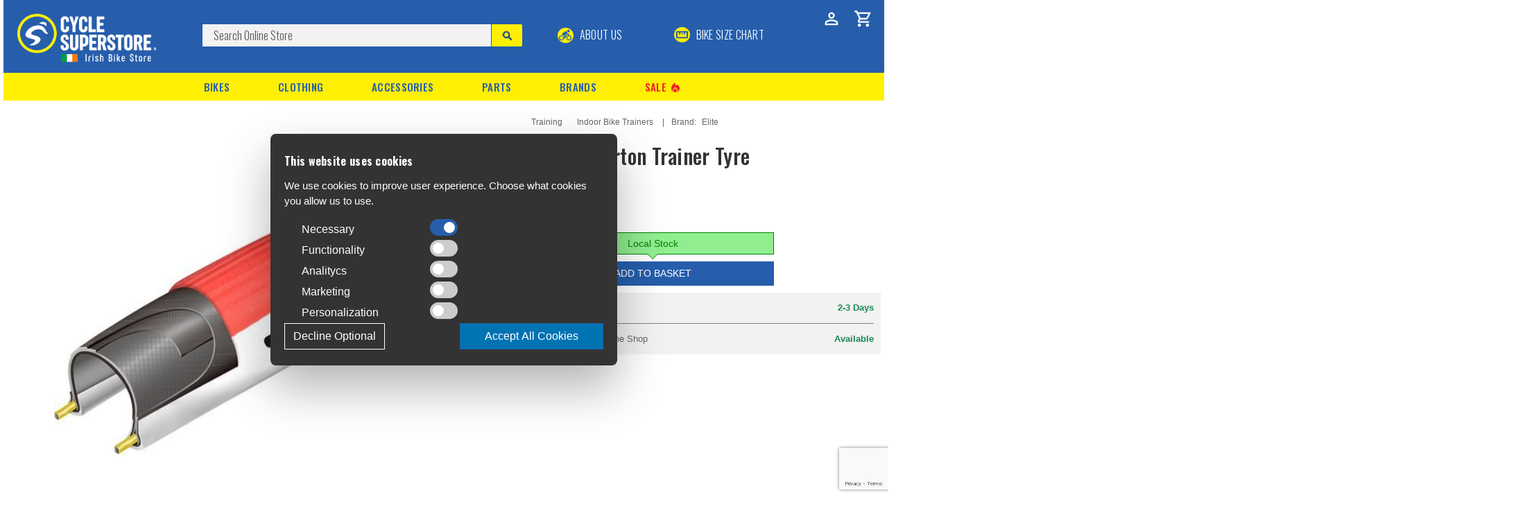

--- FILE ---
content_type: text/html; charset=utf-8
request_url: https://www.cyclesuperstore.ie/p/141399
body_size: 16896
content:
<!DOCTYPE html>
<html>
<head>
    <meta http-equiv="Content-Type" content="text/html; charset=UTF-8">
    <meta name="viewport" content="width=device-width, initial-scale=1">
    
    <meta name='Robots' content='index,follow'>
<meta name='Revisit-after' content='30'>
<meta name='Keywords' content='road bikes, mountain bikes, electric bikes, cycling gear, bike accessories, Ireland bike shop'>
<meta name='Description' content=' High performance folding trainer tyre Trainer-specific tread and compound reduces noise from the roller and improves grip Will not heat up like conventional tyres, greatly reducing wear compared to standard tyresDistinct red and white Elite livery e'>


    <title>Elite Coperton Trainer Tyre | Cycle Superstore</title>
    <script type="text/javascript" src="/js/feather.min.js"></script>
    <script type="text/javascript" src="/js/jquery-3.7.1.min.js"></script>
    <script type="text/javascript" src="/js/underscore-min.js"></script>
    <script type="text/javascript" src="/js/backbone-min.js"></script>
    <script type="text/javascript" src="/js/bootstrap.bundle.js"></script>
    <script type="text/javascript" src="/js/models.js"></script>
    <script type="text/javascript" src="/js/views.js"></script>
    <script type="text/javascript" src="/js/modernizr.js"></script>
    <script type="text/javascript" src="/js/glightbox.js"></script>
    <script type="text/javascript" src="/js/Rubicon.js"></script>
    <link rel="stylesheet" type="text/css" href="/css/bootstrap.css" />
    <link rel="stylesheet" type="text/css" href="/css/glightbox.css" />
    <link rel="stylesheet" type="text/css" href="/css/storefront.css" />
    <link rel="stylesheet" type="text/css" href="/css/hamburgers.css" />
    <link rel="icon" type="image/png" href="/images/icons/favicon-96x96.png" sizes="96x96" />
    <link rel="icon" type="image/svg+xml" href="/images/icons/favicon.svg" />
    <link rel="shortcut icon" href="/images/icons/favicon.ico" />
    <link rel="apple-touch-icon" sizes="180x180" href="/images/icons/apple-touch-icon.png" />
    <link rel="manifest" href="/images/icons/site.webmanifest" />
    <link href='https://fonts.googleapis.com/css?family=Oswald:300,400,500,600,700|Titillium+Web&display=swap' rel='stylesheet' type='text/css' />
    <link href="https://fonts.googleapis.com/css2?family=Material+Symbols+Outlined:opsz,wght,FILL,GRAD@48,400,0..1,0" rel="stylesheet" />
    
    <script type='text/javascript'>dataLayer.push({'event': 'view_item','ecommerce': {'currency': 'EUR' ,'value': 35,'items': [{'item_id': 'TT15230','item_name': 'Elite Coperton Trainer Tyre','item_brand': 'Elite','item_category': 'Training','item_category2': 'Indoor Bike Trainers','price': 35,'quantity': 1}]}});</script><script src='https://www.google.com/recaptcha/enterprise.js' async defer></script>
<script type='text/javascript'>window.addEventListener('load', () => { grecaptcha.enterprise.ready(function () {
  widgetId = grecaptcha.enterprise.render('recaptcha-container', {
  sitekey: '6Ld3k-IrAAAAAKUJc1hWdOcYq6SuugYzLw3tyg_p',
 size: 'invisible',
 callback: FVSubmitForm
 });});});</script><script type='text/javascript'>gtag('consent', 'default', {'ad_storage':'denied','analytics_storage': 'denied','ad_user_data': 'denied','ad_personalization': 'denied','functionality_storage':'denied','personalization_storage': 'denied','security_storage': 'granted'});</script><script type='text/javascript'>
$(document).ready(function () {App.Collections.brands.set([{IdBrand:577, BrandName:'100%', Logo: ''},{IdBrand:716, BrandName:'226ERS', Logo: ''},{IdBrand:287, BrandName:'Acme', Logo: ''},{IdBrand:668, BrandName:'Action Can', Logo: ''},{IdBrand:724, BrandName:'Alpinestars', Logo: ''},{IdBrand:113, BrandName:'Altura', Logo: 'no_image.gif'},{IdBrand:293, BrandName:'Amphibia', Logo: 'images/brands/amphibia.png'},{IdBrand:82, BrandName:'Aquasphere', Logo: 'images/brands/AquaSphere_logo.png'},{IdBrand:726, BrandName:'Arena', Logo: ''},{IdBrand:742, BrandName:'AssMagic', Logo: ''},{IdBrand:114, BrandName:'Assos', Logo: 'images/brands/AssosLogo.png'},{IdBrand:755, BrandName:'AtranVelo', Logo: ''},{IdBrand:722, BrandName:'Avid', Logo: ''},{IdBrand:386, BrandName:'Aztec', Logo: ''},{IdBrand:31, BrandName:'B&W', Logo: ''},{IdBrand:106, BrandName:'BBB', Logo: ''},{IdBrand:669, BrandName:'Beet It Sports', Logo: ''},{IdBrand:387, BrandName:'Bell', Logo: 'images/brands/bell.png'},{IdBrand:640, BrandName:'Bike Box', Logo: ''},{IdBrand:748, BrandName:'Bike Shield', Logo: ''},{IdBrand:744, BrandName:'Bioflex', Logo: ''},{IdBrand:191, BrandName:'BL', Logo: 'images/brands/bicycleline_logo.png'},{IdBrand:420, BrandName:'Bliss', Logo: 'images/brands/bliss.png'},{IdBrand:714, BrandName:'Bliz', Logo: ''},{IdBrand:580, BrandName:'Bosch', Logo: ''},{IdBrand:545, BrandName:'Brompton', Logo: ''},{IdBrand:688, BrandName:'Brooks', Logo: ''},{IdBrand:593, BrandName:'Bullet & Bone', Logo: ''},{IdBrand:618, BrandName:'Burgtec', Logo: ''},{IdBrand:368, BrandName:'Buzz Rack', Logo: ''},{IdBrand:108, BrandName:'CamelBak', Logo: 'images/brands/camelbak_logo.png'},{IdBrand:74, BrandName:'Campagnolo', Logo: 'no_image.gif'},{IdBrand:745, BrandName:'Cane Creek', Logo: ''},{IdBrand:328, BrandName:'Cannondale', Logo: 'images/brands/cannondale_logo.png'},{IdBrand:507, BrandName:'Cateye', Logo: ''},{IdBrand:526, BrandName:'CEP', Logo: ''},{IdBrand:685, BrandName:'Challenge', Logo: ''},{IdBrand:651, BrandName:'Classified', Logo: ''},{IdBrand:359, BrandName:'Clif Bar', Logo: ''},{IdBrand:427, BrandName:'Compressport', Logo: ''},{IdBrand:678, BrandName:'Contec', Logo: ''},{IdBrand:89, BrandName:'Continental', Logo: 'images/brands/continental_Logo.png'},{IdBrand:684, BrandName:'Corima', Logo: ''},{IdBrand:666, BrandName:'Crankbrothers', Logo: ''},{IdBrand:357, BrandName:'Crono', Logo: ''},{IdBrand:267, BrandName:'Cube', Logo: 'images/brands/CUBE_Logo.png'},{IdBrand:698, BrandName:'Cycology', Logo: ''},{IdBrand:727, BrandName:'D3', Logo: ''},{IdBrand:391, BrandName:'Dakine', Logo: ''},{IdBrand:595, BrandName:'Deity', Logo: ''},{IdBrand:372, BrandName:'DexShell', Logo: ''},{IdBrand:728, BrandName:'D-Light', Logo: ''},{IdBrand:607, BrandName:'DRAG', Logo: ''},{IdBrand:543, BrandName:'Dryrobe', Logo: 'images/brands/dryrobe.png'},{IdBrand:740, BrandName:'DT Swiss', Logo: ''},{IdBrand:630, BrandName:'Echelon', Logo: ''},{IdBrand:735, BrandName:'Eddy Merckx', Logo: ''},{IdBrand:538, BrandName:'Elite', Logo: ''},{IdBrand:399, BrandName:'Endura', Logo: 'images/brands/endura.png'},{IdBrand:689, BrandName:'Ergon', Logo: ''},{IdBrand:626, BrandName:'ETC', Logo: ''},{IdBrand:601, BrandName:'Evoc', Logo: ''},{IdBrand:696, BrandName:'EXT', Logo: ''},{IdBrand:406, BrandName:'Fabric', Logo: 'images/brands/fabric.png'},{IdBrand:741, BrandName:'Fasthouse', Logo: ''},{IdBrand:661, BrandName:'Feetures', Logo: ''},{IdBrand:472, BrandName:'Fenwicks', Logo: ''},{IdBrand:109, BrandName:'Finish Line', Logo: ''},{IdBrand:115, BrandName:'Fizik', Logo: ''},{IdBrand:560, BrandName:'FlipBelt', Logo: ''},{IdBrand:590, BrandName:'Forme', Logo: ''},{IdBrand:367, BrandName:'Formula', Logo: ''},{IdBrand:79, BrandName:'Fulcrum', Logo: 'images/brands/FulcrumLogo.png'},{IdBrand:657, BrandName:'Fulfil', Logo: ''},{IdBrand:261, BrandName:'Garmin', Logo: 'images/brands/GarminLogo.png'},{IdBrand:611, BrandName:'Genesis', Logo: ''},{IdBrand:52, BrandName:'Giant', Logo: 'images/brands/giant_logo.png'},{IdBrand:388, BrandName:'Giro', Logo: ''},{IdBrand:705, BrandName:'Gorilla Tape', Logo: ''},{IdBrand:439, BrandName:'GT Bikes', Logo: ''},{IdBrand:316, BrandName:'Hamax', Logo: 'images/brands/hamax_logo.png'},{IdBrand:144, BrandName:'High5', Logo: 'images/brands/high5_logo.png'},{IdBrand:500, BrandName:'Hiplok', Logo: ''},{IdBrand:339, BrandName:'Hope', Logo: ''},{IdBrand:686, BrandName:'Hump', Logo: ''},{IdBrand:710, BrandName:'Hyperice', Logo: ''},{IdBrand:350, BrandName:'Infini', Logo: ''},{IdBrand:518, BrandName:'Ion8', Logo: ''},{IdBrand:347, BrandName:'Jagwire', Logo: ''},{IdBrand:715, BrandName:'Joe&#39;s No Flats', Logo: ''},{IdBrand:319, BrandName:'K-Edge', Logo: ''},{IdBrand:737, BrandName:'Kids Ride Shotgun', Logo: ''},{IdBrand:712, BrandName:'Kind', Logo: ''},{IdBrand:474, BrandName:'Kind Shock', Logo: ''},{IdBrand:691, BrandName:'Knog', Logo: ''},{IdBrand:416, BrandName:'Kryptonite', Logo: ''},{IdBrand:23, BrandName:'Lapierre', Logo: 'images/brands/lapierre.png'},{IdBrand:410, BrandName:'Lazer', Logo: ''},{IdBrand:602, BrandName:'Lezyne', Logo: ''},{IdBrand:289, BrandName:'Lifesystems', Logo: ''},{IdBrand:644, BrandName:'Limar', Logo: ''},{IdBrand:753, BrandName:'Liqui Moly', Logo: ''},{IdBrand:366, BrandName:'Lizard Skins', Logo: ''},{IdBrand:650, BrandName:'Lock Laces', Logo: ''},{IdBrand:22, BrandName:'Look', Logo: 'images/brands/LookLogo.png'},{IdBrand:374, BrandName:'Madison', Logo: 'images/brands/madison_logo.png'},{IdBrand:78, BrandName:'Mavic', Logo: 'images/brands/MavicLogo.png'},{IdBrand:183, BrandName:'Maxxis', Logo: 'images/brands/maxxis_logo.png'},{IdBrand:653, BrandName:'Motorex', Logo: ''},{IdBrand:494, BrandName:'M-Part', Logo: ''},{IdBrand:465, BrandName:'Muc-Off', Logo: ''},{IdBrand:752, BrandName:'Nukeproof', Logo: ''},{IdBrand:717, BrandName:'Nutramino', Logo: ''},{IdBrand:240, BrandName:'Oakley', Logo: ''},{IdBrand:403, BrandName:'ODI', Logo: ''},{IdBrand:662, BrandName:'Optimum Nutrition', Logo: ''},{IdBrand:278, BrandName:'Orca', Logo: 'images/brands/orca_logo.png'},{IdBrand:378, BrandName:'Ortlieb', Logo: 'images/brands/ortlieb_logo.png'},{IdBrand:455, BrandName:'Oxford', Logo: ''},{IdBrand:91, BrandName:'Panaracer', Logo: 'no_image.gif'},{IdBrand:111, BrandName:'Park Tool', Logo: ''},{IdBrand:707, BrandName:'Peaty&#39;s', Logo: ''},{IdBrand:627, BrandName:'Peruzzo', Logo: ''},{IdBrand:713, BrandName:'Pinarello', Logo: ''},{IdBrand:541, BrandName:'Pirelli', Logo: ''},{IdBrand:751, BrandName:'Polisport', Logo: ''},{IdBrand:636, BrandName:'PowerBar', Logo: ''},{IdBrand:490, BrandName:'PRO', Logo: ''},{IdBrand:87, BrandName:'Profile Design', Logo: 'images/brands/profile_logo.png'},{IdBrand:729, BrandName:'Quad Lock', Logo: ''},{IdBrand:556, BrandName:'Raleigh', Logo: ''},{IdBrand:747, BrandName:'RapidRacerProducts', Logo: ''},{IdBrand:725, BrandName:'Reid', Logo: ''},{IdBrand:475, BrandName:'Rema', Logo: ''},{IdBrand:610, BrandName:'Respro', Logo: ''},{IdBrand:584, BrandName:'Ride Concepts', Logo: ''},{IdBrand:213, BrandName:'Ridgeback', Logo: 'images/brands/ridgeback_logo.png'},{IdBrand:734, BrandName:'Ridley', Logo: ''},{IdBrand:329, BrandName:'RockShox', Logo: ''},{IdBrand:612, BrandName:'Romet', Logo: ''},{IdBrand:677, BrandName:'SaltStick', Logo: ''},{IdBrand:198, BrandName:'Schwalbe', Logo: ''},{IdBrand:613, BrandName:'Schwinn', Logo: ''},{IdBrand:502, BrandName:'Sealskinz', Logo: ''},{IdBrand:274, BrandName:'Selle Italia', Logo: ''},{IdBrand:648, BrandName:'Selle Royal', Logo: ''},{IdBrand:581, BrandName:'Selle San Marco', Logo: ''},{IdBrand:32, BrandName:'Shimano', Logo: 'images/brands/shimano_logo.png'},{IdBrand:574, BrandName:'Shokz', Logo: ''},{IdBrand:655, BrandName:'SIS', Logo: ''},{IdBrand:29, BrandName:'SKS', Logo: 'sks-logo.gif'},{IdBrand:596, BrandName:'Spatz', Logo: ''},{IdBrand:665, BrandName:'Sportsbalm', Logo: ''},{IdBrand:148, BrandName:'SRAM', Logo: ''},{IdBrand:733, BrandName:'Stevens', Logo: ''},{IdBrand:750, BrandName:'Supacaz', Logo: ''},{IdBrand:376, BrandName:'SuperB', Logo: ''},{IdBrand:544, BrandName:'Swim Secure', Logo: ''},{IdBrand:214, BrandName:'SwissStop', Logo: ''},{IdBrand:731, BrandName:'System EX', Logo: ''},{IdBrand:112, BrandName:'Tacx', Logo: ''},{IdBrand:690, BrandName:'Tailwind', Logo: ''},{IdBrand:162, BrandName:'THULE', Logo: 'images/brands/thule_logo.png'},{IdBrand:317, BrandName:'Tifosi', Logo: ''},{IdBrand:478, BrandName:'Topeak', Logo: ''},{IdBrand:476, BrandName:'Tor Tec', Logo: ''},{IdBrand:617, BrandName:'Troy Lee Designs', Logo: ''},{IdBrand:634, BrandName:'Truflo', Logo: ''},{IdBrand:730, BrandName:'Tubolito', Logo: ''},{IdBrand:693, BrandName:'Urban Iki', Logo: ''},{IdBrand:582, BrandName:'Velosock', Logo: ''},{IdBrand:153, BrandName:'Vittoria', Logo: ''},{IdBrand:754, BrandName:'Voxom', Logo: ''},{IdBrand:358, BrandName:'Weldtite', Logo: ''},{IdBrand:652, BrandName:'Zefal', Logo: ''},{IdBrand:147, BrandName:'Zipp', Logo: ''},{IdBrand:664, BrandName:'Zone3', Logo: ''}]);
App.Collections.categories.set([{idCategory:1,categoryDesc:'Bikes',idParentCategory:0,tier:1,priority:1},{idCategory:29,categoryDesc:'Clothing',idParentCategory:0,tier:1,priority:2},{idCategory:72,categoryDesc:'Accessories',idParentCategory:0,tier:1,priority:2},{idCategory:138,categoryDesc:'Parts',idParentCategory:0,tier:1,priority:3},{idCategory:2,categoryDesc:'Road Bikes',idParentCategory:1,tier:2,priority:1},{idCategory:6,categoryDesc:'Gravel & Cyclocross Bikes',idParentCategory:1,tier:2,priority:2},{idCategory:11,categoryDesc:'City / Hybrid Bikes',idParentCategory:1,tier:2,priority:3},{idCategory:17,categoryDesc:'Mountain Bikes',idParentCategory:1,tier:2,priority:4},{idCategory:23,categoryDesc:'Kids Bikes',idParentCategory:1,tier:2,priority:5},{idCategory:3,categoryDesc:'Road Bikes',idParentCategory:2,tier:3,priority:1},{idCategory:4,categoryDesc:'Electric Road Bikes',idParentCategory:2,tier:3,priority:2},{idCategory:5,categoryDesc:'Women&#39;s Specific Road Bikes',idParentCategory:2,tier:3,priority:3},{idCategory:7,categoryDesc:'Gravel Bikes',idParentCategory:6,tier:3,priority:1},{idCategory:8,categoryDesc:'Electric Gravel Bikes',idParentCategory:6,tier:3,priority:2},{idCategory:9,categoryDesc:'Cyclocross Bikes',idParentCategory:6,tier:3,priority:3},{idCategory:10,categoryDesc:'Women&#39;s Specific Gravel & CX Bikes',idParentCategory:6,tier:3,priority:4},{idCategory:12,categoryDesc:'City Bikes',idParentCategory:11,tier:3,priority:1},{idCategory:13,categoryDesc:'Electric City Bikes',idParentCategory:11,tier:3,priority:2},{idCategory:14,categoryDesc:'Folding / Compact Bikes',idParentCategory:11,tier:3,priority:3},{idCategory:15,categoryDesc:'Cargo Bikes',idParentCategory:11,tier:3,priority:4},{idCategory:16,categoryDesc:'Women&#39;s Specific City Bikes',idParentCategory:11,tier:3,priority:5},{idCategory:18,categoryDesc:'Hardtail Bikes',idParentCategory:17,tier:3,priority:1},{idCategory:19,categoryDesc:'Full Suspension Bikes',idParentCategory:17,tier:3,priority:2},{idCategory:20,categoryDesc:'Electric Hardtail Bikes',idParentCategory:17,tier:3,priority:3},{idCategory:21,categoryDesc:'Electric Full Suspension Bikes',idParentCategory:17,tier:3,priority:4},{idCategory:22,categoryDesc:'Women&#39;s Specific Mountain Bikes',idParentCategory:17,tier:3,priority:5},{idCategory:24,categoryDesc:'Kids Bikes For Age 2-4',idParentCategory:23,tier:3,priority:1},{idCategory:25,categoryDesc:'Kids Bikes For Age 4-6',idParentCategory:23,tier:3,priority:2},{idCategory:26,categoryDesc:'Kids Bikes For Age 5-8',idParentCategory:23,tier:3,priority:3},{idCategory:27,categoryDesc:'Kids Bikes For Age 7-11',idParentCategory:23,tier:3,priority:4},{idCategory:28,categoryDesc:'Kids Bikes For 11+',idParentCategory:23,tier:3,priority:5},{idCategory:30,categoryDesc:'Base Layers',idParentCategory:29,tier:2,priority:1},{idCategory:34,categoryDesc:'Jerseys',idParentCategory:29,tier:2,priority:2},{idCategory:38,categoryDesc:'Jackets',idParentCategory:29,tier:2,priority:3},{idCategory:197,categoryDesc:'Vests',idParentCategory:29,tier:2,priority:4},{idCategory:39,categoryDesc:'Bib Shorts',idParentCategory:29,tier:2,priority:5},{idCategory:40,categoryDesc:'Shorts',idParentCategory:29,tier:2,priority:6},{idCategory:41,categoryDesc:'Trousers & Tights',idParentCategory:29,tier:2,priority:7},{idCategory:42,categoryDesc:'Socks',idParentCategory:29,tier:2,priority:8},{idCategory:196,categoryDesc:'Casual Clothing',idParentCategory:29,tier:2,priority:9},{idCategory:43,categoryDesc:'Kids Clothing',idParentCategory:29,tier:2,priority:10},{idCategory:45,categoryDesc:'Gloves / Mitts',idParentCategory:29,tier:2,priority:11},{idCategory:48,categoryDesc:'Overshoes',idParentCategory:29,tier:2,priority:12},{idCategory:49,categoryDesc:'Hats, Caps & Buffs',idParentCategory:29,tier:2,priority:13},{idCategory:50,categoryDesc:'Arm & Leg Warmers',idParentCategory:29,tier:2,priority:14},{idCategory:53,categoryDesc:'Body Protection',idParentCategory:29,tier:2,priority:15},{idCategory:56,categoryDesc:'Eyewear',idParentCategory:29,tier:2,priority:16},{idCategory:59,categoryDesc:'Helmets',idParentCategory:29,tier:2,priority:17},{idCategory:64,categoryDesc:'Shoes',idParentCategory:29,tier:2,priority:18},{idCategory:68,categoryDesc:'Triathlon',idParentCategory:29,tier:2,priority:19},{idCategory:31,categoryDesc:'Short Sleeve Base Layers',idParentCategory:30,tier:3,priority:1},{idCategory:32,categoryDesc:'Long Sleeve Base Layers',idParentCategory:30,tier:3,priority:2},{idCategory:33,categoryDesc:'Sleeveless',idParentCategory:30,tier:3,priority:3},{idCategory:35,categoryDesc:'Short Sleeve Jerseys',idParentCategory:34,tier:3,priority:1},{idCategory:36,categoryDesc:'Long Sleeve Jerseys',idParentCategory:34,tier:3,priority:2},{idCategory:37,categoryDesc:'Sleeveless Jerseys',idParentCategory:34,tier:3,priority:3},{idCategory:46,categoryDesc:'Full Finger Gloves',idParentCategory:45,tier:3,priority:1},{idCategory:47,categoryDesc:'Mitts',idParentCategory:45,tier:3,priority:2},{idCategory:51,categoryDesc:'Arm Warmers',idParentCategory:50,tier:3,priority:1},{idCategory:52,categoryDesc:'Leg Warmers',idParentCategory:50,tier:3,priority:2},{idCategory:54,categoryDesc:'Leg Protection',idParentCategory:53,tier:3,priority:1},{idCategory:55,categoryDesc:'Arm Protection',idParentCategory:53,tier:3,priority:2},{idCategory:198,categoryDesc:'Body Armour',idParentCategory:53,tier:3,priority:3},{idCategory:57,categoryDesc:'Sunglasses',idParentCategory:56,tier:3,priority:1},{idCategory:58,categoryDesc:'MTB Goggles',idParentCategory:56,tier:3,priority:2},{idCategory:60,categoryDesc:'Road Helmets',idParentCategory:59,tier:3,priority:1},{idCategory:61,categoryDesc:'MTB Helmets',idParentCategory:59,tier:3,priority:2},{idCategory:62,categoryDesc:'City Helmets',idParentCategory:59,tier:3,priority:3},{idCategory:63,categoryDesc:'Junior Helmets',idParentCategory:59,tier:3,priority:4},{idCategory:65,categoryDesc:'Road Shoes',idParentCategory:64,tier:3,priority:1},{idCategory:66,categoryDesc:'MTB Shoes',idParentCategory:64,tier:3,priority:2},{idCategory:67,categoryDesc:'Triathlon Shoes',idParentCategory:64,tier:3,priority:3},{idCategory:69,categoryDesc:'Triathlon & Open Water Wetsuits',idParentCategory:68,tier:3,priority:1},{idCategory:70,categoryDesc:'Tri Clothing',idParentCategory:68,tier:3,priority:2},{idCategory:71,categoryDesc:'Tri Accessories & Swimwear',idParentCategory:68,tier:3,priority:3},{idCategory:73,categoryDesc:'Electronics',idParentCategory:72,tier:2,priority:1},{idCategory:79,categoryDesc:'Energy Food & Drink',idParentCategory:72,tier:2,priority:2},{idCategory:84,categoryDesc:'Bottles & Cages',idParentCategory:72,tier:2,priority:3},{idCategory:87,categoryDesc:'Carriers & Baskets',idParentCategory:72,tier:2,priority:4},{idCategory:90,categoryDesc:'Locks',idParentCategory:72,tier:2,priority:5},{idCategory:95,categoryDesc:'Lights',idParentCategory:72,tier:2,priority:6},{idCategory:99,categoryDesc:'Mudguards',idParentCategory:72,tier:2,priority:7},{idCategory:103,categoryDesc:'Pumps',idParentCategory:72,tier:2,priority:9},{idCategory:108,categoryDesc:'Miscellaneous',idParentCategory:72,tier:2,priority:10},{idCategory:109,categoryDesc:'Backpacks & Waist Bags',idParentCategory:72,tier:2,priority:11},{idCategory:112,categoryDesc:'Panniers & Saddle Bags',idParentCategory:72,tier:2,priority:12},{idCategory:117,categoryDesc:'Car Racks',idParentCategory:72,tier:2,priority:13},{idCategory:121,categoryDesc:'Child Seats & Trailers',idParentCategory:72,tier:2,priority:14},{idCategory:124,categoryDesc:'Bike Protection',idParentCategory:72,tier:2,priority:15},{idCategory:125,categoryDesc:'Bike Transport',idParentCategory:72,tier:2,priority:16},{idCategory:126,categoryDesc:'Training',idParentCategory:72,tier:2,priority:17},{idCategory:130,categoryDesc:'Bike Maintenance',idParentCategory:72,tier:2,priority:18},{idCategory:74,categoryDesc:'Bike Computers',idParentCategory:73,tier:3,priority:1},{idCategory:75,categoryDesc:'Sport Watches',idParentCategory:73,tier:3,priority:2},{idCategory:76,categoryDesc:'Bike Computer Accessories',idParentCategory:73,tier:3,priority:3},{idCategory:77,categoryDesc:'Power Meters',idParentCategory:73,tier:3,priority:4},{idCategory:78,categoryDesc:'Headphones',idParentCategory:73,tier:3,priority:5},{idCategory:80,categoryDesc:'Energy Food',idParentCategory:79,tier:3,priority:1},{idCategory:81,categoryDesc:'Energy Drink',idParentCategory:79,tier:3,priority:2},{idCategory:82,categoryDesc:'Gels',idParentCategory:79,tier:3,priority:3},{idCategory:83,categoryDesc:'Supplements',idParentCategory:79,tier:3,priority:4},{idCategory:85,categoryDesc:'Bottles',idParentCategory:84,tier:3,priority:1},{idCategory:86,categoryDesc:'Bottle Cages',idParentCategory:84,tier:3,priority:2},{idCategory:88,categoryDesc:'Front Carriers & Baskets',idParentCategory:87,tier:3,priority:1},{idCategory:89,categoryDesc:'Rear Carriers',idParentCategory:87,tier:3,priority:2},{idCategory:91,categoryDesc:'U-Locks',idParentCategory:90,tier:3,priority:1},{idCategory:92,categoryDesc:'Cable Locks',idParentCategory:90,tier:3,priority:2},{idCategory:93,categoryDesc:'Chain Locks',idParentCategory:90,tier:3,priority:3},{idCategory:94,categoryDesc:'Anchor Locks',idParentCategory:90,tier:3,priority:4},{idCategory:96,categoryDesc:'Front Lights',idParentCategory:95,tier:3,priority:1},{idCategory:97,categoryDesc:'Rear Lights',idParentCategory:95,tier:3,priority:2},{idCategory:98,categoryDesc:'Light Sets',idParentCategory:95,tier:3,priority:3},{idCategory:100,categoryDesc:'Front Mudguards',idParentCategory:99,tier:3,priority:1},{idCategory:101,categoryDesc:'Rear Mudguards',idParentCategory:99,tier:3,priority:2},{idCategory:102,categoryDesc:'Mudguards Sets',idParentCategory:99,tier:3,priority:3},{idCategory:104,categoryDesc:'Mini Pumps',idParentCategory:103,tier:3,priority:1},{idCategory:105,categoryDesc:'CO2 Pumps',idParentCategory:103,tier:3,priority:2},{idCategory:106,categoryDesc:'Floor Pumps',idParentCategory:103,tier:3,priority:3},{idCategory:107,categoryDesc:'Shock Pumps',idParentCategory:103,tier:3,priority:4},{idCategory:110,categoryDesc:'Backpacks',idParentCategory:109,tier:3,priority:1},{idCategory:111,categoryDesc:'Waist Bags',idParentCategory:109,tier:3,priority:2},{idCategory:113,categoryDesc:'Panniers',idParentCategory:112,tier:3,priority:1},{idCategory:114,categoryDesc:'Frame Bags',idParentCategory:112,tier:3,priority:2},{idCategory:115,categoryDesc:'Handlebar Bags',idParentCategory:112,tier:3,priority:3},{idCategory:116,categoryDesc:'Saddle Bags',idParentCategory:112,tier:3,priority:4},{idCategory:118,categoryDesc:'Rear Door Racks',idParentCategory:117,tier:3,priority:1},{idCategory:119,categoryDesc:'Towbar Racks',idParentCategory:117,tier:3,priority:2},{idCategory:120,categoryDesc:'Roof Racks',idParentCategory:117,tier:3,priority:3},{idCategory:122,categoryDesc:'Child Seats',idParentCategory:121,tier:3,priority:1},{idCategory:123,categoryDesc:'Trailers',idParentCategory:121,tier:3,priority:2},{idCategory:127,categoryDesc:'Indoor Bike Trainers',idParentCategory:126,tier:3,priority:1},{idCategory:128,categoryDesc:'Body Oils & Rubs',idParentCategory:126,tier:3,priority:2},{idCategory:129,categoryDesc:'Massage & Recovery Tools',idParentCategory:126,tier:3,priority:3},{idCategory:131,categoryDesc:'Dedicated Tools',idParentCategory:130,tier:3,priority:1},{idCategory:132,categoryDesc:'Multi Tools',idParentCategory:130,tier:3,priority:2},{idCategory:133,categoryDesc:'Puncture Repair',idParentCategory:130,tier:3,priority:3},{idCategory:134,categoryDesc:'Workstands',idParentCategory:130,tier:3,priority:4},{idCategory:135,categoryDesc:'Bike Cleaners',idParentCategory:130,tier:3,priority:5},{idCategory:136,categoryDesc:'Bike Lubricants',idParentCategory:130,tier:3,priority:6},{idCategory:137,categoryDesc:'Grease',idParentCategory:130,tier:3,priority:7},{idCategory:139,categoryDesc:'Tyres',idParentCategory:138,tier:2,priority:1},{idCategory:145,categoryDesc:'Wheels',idParentCategory:138,tier:2,priority:2},{idCategory:151,categoryDesc:'Brakes',idParentCategory:138,tier:2,priority:3},{idCategory:157,categoryDesc:'Pedals & Cleats',idParentCategory:138,tier:2,priority:4},{idCategory:162,categoryDesc:'DriveTrain',idParentCategory:138,tier:2,priority:5},{idCategory:175,categoryDesc:'Frames & Suspension',idParentCategory:138,tier:2,priority:6},{idCategory:179,categoryDesc:'Handlebars & Stems',idParentCategory:138,tier:2,priority:7},{idCategory:187,categoryDesc:'Saddles',idParentCategory:138,tier:2,priority:8},{idCategory:191,categoryDesc:'Seatposts',idParentCategory:138,tier:2,priority:9},{idCategory:140,categoryDesc:'Road Tyres',idParentCategory:139,tier:3,priority:1},{idCategory:141,categoryDesc:'Gravel & Cyclocross Tyres',idParentCategory:139,tier:3,priority:2},{idCategory:142,categoryDesc:'City / Hybrid Tyres',idParentCategory:139,tier:3,priority:3},{idCategory:143,categoryDesc:'MTB Tyres',idParentCategory:139,tier:3,priority:4},{idCategory:144,categoryDesc:'Tubes',idParentCategory:139,tier:3,priority:5},{idCategory:146,categoryDesc:'Road Wheels',idParentCategory:145,tier:3,priority:6},{idCategory:147,categoryDesc:'MTB Wheels',idParentCategory:145,tier:3,priority:7},{idCategory:148,categoryDesc:'Track Wheels',idParentCategory:145,tier:3,priority:8},{idCategory:149,categoryDesc:'Hubs',idParentCategory:145,tier:3,priority:9},{idCategory:150,categoryDesc:'Wheel Accessories',idParentCategory:145,tier:3,priority:10},{idCategory:152,categoryDesc:'Brake Levers',idParentCategory:151,tier:3,priority:11},{idCategory:153,categoryDesc:'Brake Calipers',idParentCategory:151,tier:3,priority:12},{idCategory:154,categoryDesc:'Disc Brakes',idParentCategory:151,tier:3,priority:13},{idCategory:155,categoryDesc:'Brake Blocks & Pads',idParentCategory:151,tier:3,priority:14},{idCategory:156,categoryDesc:'Brake Cables',idParentCategory:151,tier:3,priority:15},{idCategory:158,categoryDesc:'Road Pedals',idParentCategory:157,tier:3,priority:16},{idCategory:159,categoryDesc:'City Pedals',idParentCategory:157,tier:3,priority:17},{idCategory:160,categoryDesc:'MTB Pedals',idParentCategory:157,tier:3,priority:18},{idCategory:161,categoryDesc:'Cleats',idParentCategory:157,tier:3,priority:19},{idCategory:163,categoryDesc:'Chains',idParentCategory:162,tier:3,priority:20},{idCategory:164,categoryDesc:'Cassettes',idParentCategory:162,tier:3,priority:21},{idCategory:165,categoryDesc:'Front Derailleurs',idParentCategory:162,tier:3,priority:22},{idCategory:166,categoryDesc:'Rear Derailleurs',idParentCategory:162,tier:3,priority:23},{idCategory:167,categoryDesc:'Gear Levers & Shifters',idParentCategory:162,tier:3,priority:24},{idCategory:168,categoryDesc:'Gear Cables',idParentCategory:162,tier:3,priority:25},{idCategory:169,categoryDesc:'Road Cranksets',idParentCategory:162,tier:3,priority:26},{idCategory:170,categoryDesc:'MTB Cranksets',idParentCategory:162,tier:3,priority:27},{idCategory:171,categoryDesc:'Bottom Brackets',idParentCategory:162,tier:3,priority:28},{idCategory:172,categoryDesc:'Groupsets',idParentCategory:162,tier:3,priority:29},{idCategory:173,categoryDesc:'Chainrings / Bash Guards',idParentCategory:162,tier:3,priority:30},{idCategory:174,categoryDesc:'Electronic Components',idParentCategory:162,tier:3,priority:31},{idCategory:176,categoryDesc:'Road Frames',idParentCategory:175,tier:3,priority:32},{idCategory:177,categoryDesc:'MTB Frames',idParentCategory:175,tier:3,priority:33},{idCategory:178,categoryDesc:'Suspension',idParentCategory:175,tier:3,priority:34},{idCategory:180,categoryDesc:'Road Handlebars',idParentCategory:179,tier:3,priority:35},{idCategory:181,categoryDesc:'MTB Handlebars',idParentCategory:179,tier:3,priority:36},{idCategory:182,categoryDesc:'Aerobars',idParentCategory:179,tier:3,priority:37},{idCategory:183,categoryDesc:'Stems',idParentCategory:179,tier:3,priority:38},{idCategory:184,categoryDesc:'Headsets',idParentCategory:179,tier:3,priority:39},{idCategory:185,categoryDesc:'Bar Tapes',idParentCategory:179,tier:3,priority:40},{idCategory:186,categoryDesc:'Grips',idParentCategory:179,tier:3,priority:41},{idCategory:188,categoryDesc:'City Saddles',idParentCategory:187,tier:3,priority:1},{idCategory:189,categoryDesc:'Road Saddles',idParentCategory:187,tier:3,priority:2},{idCategory:190,categoryDesc:'MTB Saddles',idParentCategory:187,tier:3,priority:3},{idCategory:192,categoryDesc:'Fixed Seatposts',idParentCategory:191,tier:3,priority:1},{idCategory:193,categoryDesc:'Dropper Seatposts',idParentCategory:191,tier:3,priority:2},{idCategory:194,categoryDesc:'Seatclamps',idParentCategory:191,tier:3,priority:3},{idCategory:195,categoryDesc:'Remote Levers',idParentCategory:191,tier:3,priority:4}]);
});</script>
<!-- Google Tag Manager -->
<script>(function(w,d,s,l,i){w[l]=w[l]||[];w[l].push({'gtm.start':
new Date().getTime(),event:'gtm.js'});var f=d.getElementsByTagName(s)[0],
j=d.createElement(s),dl=l!='dataLayer'?'&l='+l:'';j.async=true;j.src=
'https://www.googletagmanager.com/gtm.js?id='+i+dl;f.parentNode.insertBefore(j,f);
})(window,document,'script','dataLayer','GTM-PZHTP4');</script>
<!-- End Google Tag Manager -->

</head>
<body>
<!-- Google Tag Manager (noscript) -->
<noscript><iframe src="https://www.googletagmanager.com/ns.html?id=GTM-PZHTP4"
height="0" width="0" style="display:none;visibility:hidden"></iframe></noscript>
<!-- End Google Tag Manager (noscript) -->        <div id="recaptcha-container"></div>
        <div id='Loader' class='JSAjaxLoader_1'><div class='JSAjaxLoader_2'><img src='/images/layout/ajax-loader.gif' /><br />Loading...</div></div>
<script type="text/javascript" src="/js/slick.min.js"></script>
<link rel="stylesheet" type="text/css" href="/css/slick.css" />
<script src="/js/product.js?ver=1"></script>
<header class="section-header container headerContainer">
    <section class="header-main">
        <div class="container">
            <div class="d-flex align-items-stretch row-cols-auto">
                <div class='headerLeft col'>
                    <a href="/" class="brand-wrap">
                        <img class="logo" src="/images/layout/css_logo_2019_ie.png" alt='Css Logo' />
                    </a>
                </div>
                <div class='headerCenter col'>
                    <form action="/productList" class="headerCenterColumn search searchContainer col" autocomplete="off">
                        <div id='navbar_search' class="form-group has-search form_top cycle_store_search">
                            <input type="text" class="form-control navbar_search" placeholder="Search Online Store" name="Keywords" autocomplete="off" />
                            <button class="btn input-group-addon" type="submit">
                                <img src="/images/layout/btn_search_b.png" />
                            </button>
                            <input type="hidden" name='sort' value='accuracy' />
                            <input type="hidden" name="withstock" value="1" />
                        </div>
                    </form>
                    <div class="col topNavLinks d-flex ">
                        <div class="col">
                            <a href="/aboutus">
                                <img src="/images/layout/about_us.png" /> About Us
                            </a>
                        </div>
                        <div class="col">
                            <a href="/page/40">
                                <img src="/images/layout/bike_sizechart.png" /> BIKE SIZE CHART
                            </a>
                        </div>
                    </div>                                
                </div>    
                <div class="headerRight headerIconsContainer col">
                    <div class="d-flex justify-content-end">
                        <a href='/login' class='icontext topNav_account'><img class='img-sm top_user_icons' src='/images/layout/user.svg'></a><a href='/viewcart' class='ms-1 icontext cartIcon topNav_basket'><img class='img-sm top_user_icons' src='/images/layout/shopping-cart.svg'></a>
                        <button class="topNav_hamburger hamburger hamburger--squeeze mobile" type="button">
                            <span class="hamburger-box">
                                <span class="hamburger-inner"></span>
                            </span>
                        </button>
                    </div>
                </div>
            </div>
            <div class='headerBottom row-cols-auto'>
                <div class="left_finder col menuContainer">                    
                    <div class="container navbarContainer">                        
                        <div class="topNav_menu burgerMenu">
                            <span class="close">×</span>
                            <nav class='navbar navbar-expand-lg categories'>
                                <ul class='navbar-nav'><li class='nav-item dropdown'><a href='#' class='menuLevel1Item nav-link' id='navbarL1Dropdown1' role='button' data-bs-toggle='dropdown' data-bs-auto-close='outside' data-link='/productList?idCategory=1&withstock=1&sort=relevance' aria-expanded='false'>Bikes</a><div class='dropdown-menu' aria-labelledby='navbarL1Dropdown1'><div class='menuItems'><div class='itemsCol'><div class='menuLevel2Item title roadbikes'><a class='nav-link_2'>Road Bikes</a><div class='subMenu'><div class='menuLevel3Item'><a class='nav-link_2 allLink' href='/productList?idcategory=2&withstock=1&lastFilter=category&sort=relevance' class='menuText_1'>Shop all road bikes</a></div><div class='menuLevel3Item'><a class='nav-link_2' href='/productList?idcategory=3&withstock=1&lastFilter=category&sort=relevance' class='menuText_1'>Road Bikes</a></div><div class='menuLevel3Item'><a class='nav-link_2' href='/productList?idcategory=4&withstock=1&lastFilter=category&sort=relevance' class='menuText_1'>Electric Road Bikes <span class='material-symbols-outlined electricLogo'>bolt</span></a></div><div class='menuLevel3Item'><a class='nav-link_2' href='/productList?idcategory=5&withstock=1&lastFilter=category&sort=relevance' class='menuText_1'>Women's Specific Road Bikes</a></div></div></div><div class='menuLevel2Item title gravel&cyclocrossbikes'><a class='nav-link_2'>Gravel & Cyclocross Bikes</a><div class='subMenu'><div class='menuLevel3Item'><a class='nav-link_2 allLink' href='/productList?idcategory=6&withstock=1&lastFilter=category&sort=relevance' class='menuText_1'>Shop all gravel & CX Bikes</a></div><div class='menuLevel3Item'><a class='nav-link_2' href='/productList?idcategory=7&withstock=1&lastFilter=category&sort=relevance' class='menuText_1'>Gravel Bikes</a></div><div class='menuLevel3Item'><a class='nav-link_2' href='/productList?idcategory=8&withstock=1&lastFilter=category&sort=relevance' class='menuText_1'>Electric Gravel Bikes <span class='material-symbols-outlined electricLogo'>bolt</span></a></div><div class='menuLevel3Item'><a class='nav-link_2' href='/productList?idcategory=9&withstock=1&lastFilter=category&sort=relevance' class='menuText_1'>Cyclocross Bikes</a></div><div class='menuLevel3Item'><a class='nav-link_2' href='/productList?idcategory=10&withstock=1&lastFilter=category&sort=relevance' class='menuText_1'>Women's Specific Gravel & CX Bikes</a></div></div></div></div><div class='itemsCol'><div class='menuLevel2Item title city/hybridbikes'><a class='nav-link_2'>City / Hybrid Bikes</a><div class='subMenu'><div class='menuLevel3Item'><a class='nav-link_2 allLink' href='/productList?idcategory=11&withstock=1&lastFilter=category&sort=relevance' class='menuText_1'>Shop all city bikes</a></div><div class='menuLevel3Item'><a class='nav-link_2' href='/productList?idcategory=12&withstock=1&lastFilter=category&sort=relevance' class='menuText_1'>City Bikes</a></div><div class='menuLevel3Item'><a class='nav-link_2' href='/productList?idcategory=13&withstock=1&lastFilter=category&sort=relevance' class='menuText_1'>Electric City Bikes <span class='material-symbols-outlined electricLogo'>bolt</span></a></div><div class='menuLevel3Item'><a class='nav-link_2' href='/productList?idcategory=14&withstock=1&lastFilter=category&sort=relevance' class='menuText_1'>Folding / Compact Bikes</a></div><div class='menuLevel3Item'><a class='nav-link_2' href='/productList?idcategory=15&withstock=1&lastFilter=category&sort=relevance' class='menuText_1'>Cargo Bikes <span class='material-symbols-outlined electricLogo'>bolt</span></a></div><div class='menuLevel3Item'><a class='nav-link_2' href='/productList?idcategory=16&withstock=1&lastFilter=category&sort=relevance' class='menuText_1'>Women's Specific City Bikes</a></div></div></div></div><div class='itemsCol'><div class='menuLevel2Item title mountainbikes'><a class='nav-link_2'>Mountain Bikes</a><div class='subMenu'><div class='menuLevel3Item'><a class='nav-link_2 allLink' href='/productList?idcategory=17&withstock=1&lastFilter=category&sort=relevance' class='menuText_1'>Shop all mountain bikes</a></div><div class='menuLevel3Item'><a class='nav-link_2' href='/productList?idcategory=18&withstock=1&lastFilter=category&sort=relevance' class='menuText_1'>Hardtail Bikes</a></div><div class='menuLevel3Item'><a class='nav-link_2' href='/productList?idcategory=19&withstock=1&lastFilter=category&sort=relevance' class='menuText_1'>Full Suspension Bikes</a></div><div class='menuLevel3Item'><a class='nav-link_2' href='/productList?idcategory=20&withstock=1&lastFilter=category&sort=relevance' class='menuText_1'>Electric Hardtail Bikes <span class='material-symbols-outlined electricLogo'>bolt</span></a></div><div class='menuLevel3Item'><a class='nav-link_2' href='/productList?idcategory=21&withstock=1&lastFilter=category&sort=relevance' class='menuText_1'>Electric Full Suspension Bikes <span class='material-symbols-outlined electricLogo'>bolt</span></a></div><div class='menuLevel3Item'><a class='nav-link_2' href='/productList?idcategory=22&withstock=1&lastFilter=category&sort=relevance' class='menuText_1'>Women's Specific Mountain Bikes</a></div></div></div></div><div class='itemsCol'><div class='menuLevel2Item title kidsbikes'><a class='nav-link_2'>Kids Bikes</a><div class='subMenu'><div class='menuLevel3Item'><a class='nav-link_2 allLink' href='/productList?idcategory=23&withstock=1&lastFilter=category&sort=relevance' class='menuText_1'>Shop all kids bikes</a></div><div class='menuLevel3Item'><a class='nav-link_2' href='/productList?idcategory=24&withstock=1&lastFilter=category&sort=relevance' class='menuText_1'>Kids Bikes For Age 2 - 4</a></div><div class='menuLevel3Item'><a class='nav-link_2' href='/productList?idcategory=25&withstock=1&lastFilter=category&sort=relevance' class='menuText_1'>Kids Bikes For Age 4 - 6</a></div><div class='menuLevel3Item'><a class='nav-link_2' href='/productList?idcategory=26&withstock=1&lastFilter=category&sort=relevance' class='menuText_1'>Kids Bikes For Age 5 - 8</a></div><div class='menuLevel3Item'><a class='nav-link_2' href='/productList?idcategory=27&withstock=1&lastFilter=category&sort=relevance' class='menuText_1'>Kids Bikes For Age 7 - 11</a></div><div class='menuLevel3Item'><a class='nav-link_2' href='/productList?idcategory=28&withstock=1&lastFilter=category&sort=relevance' class='menuText_1'>Kids Bikes For 11 +</a></div></div></div></div><div class='itemsCol desktopHide'><a class='menuLevel2Item eBikes nav-link_2' href='/productList?pageudpated=0&sort=relevance&lastFilter=category&withstock=1&idCategory=1&categories=4,8,13,15,20,21& class='menuText_1'>E-Bikes <span class='material-symbols-outlined electricLogo'>bolt</span></a></div></div></div></li><li class='nav-item dropdown'><a href='#' class='menuLevel1Item nav-link' id='navbarL1Dropdown2' role='button' data-bs-toggle='dropdown' data-bs-auto-close='outside' data-link='/productList?idCategory=29&withstock=1&sort=relevance' aria-expanded='false'>Clothing</a><div class='dropdown-menu' aria-labelledby='navbarL1Dropdown2'><div class='menuItems'><div class='itemsCol'><div class='menuLevel2Item title clothing'><a class='nav-link_2'>Clothing</a><div class='subMenu'><div class='menuLevel3Item'><a class='nav-link_2' href='/productList?idcategory=30&withstock=1&lastFilter=category&sort=relevance' class='menuText_1'>Base Layers</a></div><div class='menuLevel3Item'><a class='nav-link_2' href='/productList?idcategory=34&withstock=1&lastFilter=category&sort=relevance' class='menuText_1'>Jerseys</a></div><div class='menuLevel3Item'><a class='nav-link_2' href='/productList?idcategory=38&withstock=1&lastFilter=category&sort=relevance' class='menuText_1'>Jackets</a></div><div class='menuLevel3Item'><a class='nav-link_2' href='/productList?idcategory=197&withstock=1&lastFilter=category&sort=relevance' class='menuText_1'>Vests</a></div><div class='menuLevel3Item'><a class='nav-link_2' href='/productList?idcategory=39&withstock=1&lastFilter=category&sort=relevance' class='menuText_1'>Bib Short</a></div><div class='menuLevel3Item'><a class='nav-link_2' href='/productList?idcategory=40&withstock=1&lastFilter=category&sort=relevance' class='menuText_1'>Shorts</a></div><div class='menuLevel3Item'><a class='nav-link_2' href='/productList?idcategory=41&withstock=1&lastFilter=category&sort=relevance' class='menuText_1'>Trousers & Tights</a></div><div class='menuLevel3Item'><a class='nav-link_2' href='/productList?idcategory=45&withstock=1&lastFilter=category&sort=relevance' class='menuText_1'>Gloves / Mitts</a></div><div class='menuLevel3Item'><a class='nav-link_2' href='/productList?idcategory=42&withstock=1&lastFilter=category&sort=relevance' class='menuText_1'>Socks</a></div><div class='menuLevel3Item'><a class='nav-link_2' href='/productList?idcategory=196&withstock=1&lastFilter=category&sort=relevance' class='menuText_1'>Casual Clothing</a></div><div class='menuLevel3Item'><a class='nav-link_2' href='/productList?idcategory=43&withstock=1&lastFilter=category&sort=relevance' class='menuText_1'>Kids Clothing</a></div></div></div></div><div class='itemsCol'><div class='menuLevel2Item title accessories'><a class='nav-link_2'>Accessories</a><div class='subMenu'><div class='menuLevel3Item'><a class='nav-link_2' href='/productList?idcategory=48&withstock=1&lastFilter=category&sort=relevance' class='menuText_1'>Overshoes</a></div><div class='menuLevel3Item'><a class='nav-link_2' href='/productList?idcategory=49&withstock=1&lastFilter=category&sort=relevance' class='menuText_1'>Hats, Caps & Buffs</a></div><div class='menuLevel3Item'><a class='nav-link_2' href='/productList?idcategory=50&withstock=1&lastFilter=category&sort=relevance' class='menuText_1'>Arm & Leg Warmers</a></div><div class='menuLevel3Item'><a class='nav-link_2' href='/productList?idcategory=53&withstock=1&lastFilter=category&sort=relevance' class='menuText_1'>Body Protection</a></div></div></div></div><div class='itemsCol'><div class='menuLevel2Item title eyewear'><a class='nav-link_2'>Eyewear</a><div class='subMenu'><div class='menuLevel3Item'><a class='nav-link_2' href='/productList?idcategory=57&withstock=1&lastFilter=category&sort=relevance' class='menuText_1'>Sunglasses</a></div><div class='menuLevel3Item'><a class='nav-link_2' href='/productList?idcategory=58&withstock=1&lastFilter=category&sort=relevance' class='menuText_1'>MTB Goggles</a></div></div></div><div class='menuLevel2Item title helmets'><a class='nav-link_2'>Helmets</a><div class='subMenu'><div class='menuLevel3Item'><a class='nav-link_2' href='/productList?idcategory=60&withstock=1&lastFilter=category&sort=relevance' class='menuText_1'>Road Helmets</a></div><div class='menuLevel3Item'><a class='nav-link_2' href='/productList?idcategory=61&withstock=1&lastFilter=category&sort=relevance' class='menuText_1'>MTB Helmets</a></div><div class='menuLevel3Item'><a class='nav-link_2' href='/productList?idcategory=62&withstock=1&lastFilter=category&sort=relevance' class='menuText_1'>City Helmets</a></div><div class='menuLevel3Item'><a class='nav-link_2' href='/productList?idcategory=63&withstock=1&lastFilter=category&sort=relevance' class='menuText_1'>Junior Helmets</a></div></div></div></div><div class='itemsCol'><div class='menuLevel2Item title shoes'><a class='nav-link_2'>Shoes</a><div class='subMenu'><div class='menuLevel3Item'><a class='nav-link_2' href='/productList?idcategory=65&withstock=1&lastFilter=category&sort=relevance' class='menuText_1'>Road Shoes</a></div><div class='menuLevel3Item'><a class='nav-link_2' href='/productList?idcategory=66&withstock=1&lastFilter=category&sort=relevance' class='menuText_1'>MTB Shoes</a></div><div class='menuLevel3Item'><a class='nav-link_2' href='/productList?idcategory=67&withstock=1&lastFilter=category&sort=relevance' class='menuText_1'>Triathlon Shoes</a></div></div></div><div class='menuLevel2Item title triathlon&openwater'><a class='nav-link_2'>Triathlon & Open Water</a><div class='subMenu'><div class='menuLevel3Item'><a class='nav-link_2' href='/productList?idcategory=69&withstock=1&lastFilter=category&sort=relevance' class='menuText_1'>Wetsuits</a></div><div class='menuLevel3Item'><a class='nav-link_2' href='/productList?idcategory=70&withstock=1&lastFilter=category&sort=relevance' class='menuText_1'>Triathlon Clothing</a></div><div class='menuLevel3Item'><a class='nav-link_2' href='/productList?idcategory=71&withstock=1&lastFilter=category&sort=relevance' class='menuText_1'>Triathlon Accessories</a></div></div></div></div></div></div></li><li class='nav-item dropdown'><a href='#' class='menuLevel1Item nav-link' id='navbarL1Dropdown3' role='button' data-bs-toggle='dropdown' data-bs-auto-close='outside' data-link='/productList?idCategory=72&withstock=1&sort=relevance' aria-expanded='false'>Accessories</a><div class='dropdown-menu' aria-labelledby='navbarL1Dropdown3'><div class='menuItems'><div class='itemsCol'><div class='menuLevel2Item title electronics'><a class='nav-link_2'>Electronics</a><div class='subMenu'><div class='menuLevel3Item'><a class='nav-link_2 allLink' href='/productList?idcategory=73&withstock=1&lastFilter=category&sort=relevance' class='menuText_1'>Shop All Electronics</a></div><div class='menuLevel3Item'><a class='nav-link_2' href='/productList?idcategory=74&withstock=1&lastFilter=category&sort=relevance' class='menuText_1'>Bike Computers</a></div><div class='menuLevel3Item'><a class='nav-link_2' href='/productList?idcategory=76&withstock=1&lastFilter=category&sort=relevance' class='menuText_1'>Bike Computer Accessories</a></div><div class='menuLevel3Item'><a class='nav-link_2' href='/productList?idcategory=75&withstock=1&lastFilter=category&sort=relevance' class='menuText_1'>Sport Watches</a></div><div class='menuLevel3Item'><a class='nav-link_2' href='/productList?idcategory=77&withstock=1&lastFilter=category&sort=relevance' class='menuText_1'>Power Meters</a></div><div class='menuLevel3Item'><a class='nav-link_2' href='/productList?idcategory=78&withstock=1&lastFilter=category&sort=relevance' class='menuText_1'>Headphones</a></div></div></div><div class='menuLevel2Item title energy&hydration'><a class='nav-link_2'>Energy & Hydration</a><div class='subMenu'><div class='menuLevel3Item'><a class='nav-link_2 allLink' href='/productList?idcategory=79&withstock=1&lastFilter=category&sort=relevance' class='menuText_1'>Shop All Energy & Hydration</a></div><div class='menuLevel3Item'><a class='nav-link_2' href='/productList?idcategory=80&withstock=1&lastFilter=category&sort=relevance' class='menuText_1'>Energy Food</a></div><div class='menuLevel3Item'><a class='nav-link_2' href='/productList?idcategory=81&withstock=1&lastFilter=category&sort=relevance' class='menuText_1'>Energy Drink</a></div><div class='menuLevel3Item'><a class='nav-link_2' href='/productList?idcategory=82&withstock=1&lastFilter=category&sort=relevance' class='menuText_1'>Gels</a></div><div class='menuLevel3Item'><a class='nav-link_2' href='/productList?idcategory=83&withstock=1&lastFilter=category&sort=relevance' class='menuText_1'>Supplements</a></div></div></div></div><div class='itemsCol'><div class='menuLevel2Item title bikeaccessories'><a class='nav-link_2'>Bike Accessories</a><div class='subMenu'><div class='menuLevel3Item'><a class='nav-link_2' href='/productList?idcategory=85&withstock=1&lastFilter=category&sort=relevance' class='menuText_1'>Bottles</a></div><div class='menuLevel3Item'><a class='nav-link_2' href='/productList?idcategory=86&withstock=1&lastFilter=category&sort=relevance' class='menuText_1'>Cages</a></div><div class='menuLevel3Item'><a class='nav-link_2' href='/productList?idcategory=87&withstock=1&lastFilter=category&sort=relevance' class='menuText_1'>Carriers & Baskets</a></div><div class='menuLevel3Item'><a class='nav-link_2' href='/productList?idcategory=90&withstock=1&lastFilter=category&sort=relevance' class='menuText_1'>Locks</a></div><div class='menuLevel3Item'><a class='nav-link_2' href='/productList?idcategory=95&withstock=1&lastFilter=category&sort=relevance' class='menuText_1'>Lights</a></div><div class='menuLevel3Item'><a class='nav-link_2' href='/productList?idcategory=99&withstock=1&lastFilter=category&sort=relevance' class='menuText_1'>Mudguards</a></div><div class='menuLevel3Item'><a class='nav-link_2' href='/productList?idcategory=132&withstock=1&lastFilter=category&sort=relevance' class='menuText_1'>Multi Tools</a></div><div class='menuLevel3Item'><a class='nav-link_2' href='/productList?idcategory=103&withstock=1&lastFilter=category&sort=relevance' class='menuText_1'>Pumps</a></div><div class='menuLevel3Item'><a class='nav-link_2' href='/productList?idcategory=108&withstock=1&lastFilter=category&sort=relevance' class='menuText_1'>Miscellaneous</a></div></div></div></div><div class='itemsCol'><div class='menuLevel2Item title bags&luggage'><a class='nav-link_2'>Bags & Luggage</a><div class='subMenu'><div class='menuLevel3Item'><a class='nav-link_2' href='/productList?idcategory=110&withstock=1&lastFilter=category&sort=relevance' class='menuText_1'>Backpacks</a></div><div class='menuLevel3Item'><a class='nav-link_2' href='/productList?idcategory=111&withstock=1&lastFilter=category&sort=relevance' class='menuText_1'>Waist Bags</a></div><div class='menuLevel3Item'><a class='nav-link_2' href='/productList?idcategory=113&withstock=1&lastFilter=category&sort=relevance' class='menuText_1'>Panniers</a></div><div class='menuLevel3Item'><a class='nav-link_2' href='/productList?idcategory=114&withstock=1&lastFilter=category&sort=relevance' class='menuText_1'>Frame Bags</a></div><div class='menuLevel3Item'><a class='nav-link_2' href='/productList?idcategory=115&withstock=1&lastFilter=category&sort=relevance' class='menuText_1'>Handlebar Bags</a></div><div class='menuLevel3Item'><a class='nav-link_2' href='/productList?idcategory=116&withstock=1&lastFilter=category&sort=relevance' class='menuText_1'>Saddle Bags</a></div><div class='menuLevel3Item'><a class='nav-link_2' href='/productList?idcategory=117&withstock=1&lastFilter=category&sort=relevance' class='menuText_1'>Car Racks</a></div><div class='menuLevel3Item'><a class='nav-link_2' href='/productList?idcategory=121&withstock=1&lastFilter=category&sort=relevance' class='menuText_1'>Child Seats & Trailers</a></div><div class='menuLevel3Item'><a class='nav-link_2' href='/productList?idcategory=125&withstock=1&lastFilter=category&sort=relevance' class='menuText_1'>Bike Transport</a></div></div></div></div><div class='itemsCol'><div class='menuLevel2Item title training'><a class='nav-link_2'>Training</a><div class='subMenu'><div class='menuLevel3Item'><a class='nav-link_2 allLink' href='/productList?idcategory=126&withstock=1&lastFilter=category&sort=relevance' class='menuText_1'>Shop All Training</a></div><div class='menuLevel3Item'><a class='nav-link_2' href='/productList?idcategory=127&withstock=1&lastFilter=category&sort=relevance' class='menuText_1'>Turbo Trainers</a></div><div class='menuLevel3Item'><a class='nav-link_2' href='/productList?idcategory=128&withstock=1&lastFilter=category&sort=relevance' class='menuText_1'>Body Oils & Rubs</a></div><div class='menuLevel3Item'><a class='nav-link_2' href='/productList?idcategory=129&withstock=1&lastFilter=category&sort=relevance' class='menuText_1'>Massage & Recovery Tools</a></div></div></div><div class='menuLevel2Item title bikemaintenance'><a class='nav-link_2'>Bike Maintenance</a><div class='subMenu'><div class='menuLevel3Item'><a class='nav-link_2 allLink' href='/productList?idcategory=130&withstock=1&lastFilter=category&sort=relevance' class='menuText_1'>Shop All Bike Maintenance</a></div><div class='menuLevel3Item'><a class='nav-link_2' href='/productList?idcategory=131&withstock=1&lastFilter=category&sort=relevance' class='menuText_1'>Dedicated Tools</a></div><div class='menuLevel3Item'><a class='nav-link_2' href='/productList?idcategory=132&withstock=1&lastFilter=category&sort=relevance' class='menuText_1'>Multi Tools</a></div><div class='menuLevel3Item'><a class='nav-link_2' href='/productList?idcategory=133&withstock=1&lastFilter=category&sort=relevance' class='menuText_1'>Puncture Repair</a></div><div class='menuLevel3Item'><a class='nav-link_2' href='/productList?idcategory=134&withstock=1&lastFilter=category&sort=relevance' class='menuText_1'>Workstands</a></div><div class='menuLevel3Item'><a class='nav-link_2' href='/productList?idcategory=135&withstock=1&lastFilter=category&sort=relevance' class='menuText_1'>Cleaners</a></div><div class='menuLevel3Item'><a class='nav-link_2' href='/productList?idcategory=136&withstock=1&lastFilter=category&sort=relevance' class='menuText_1'>Lubricants</a></div><div class='menuLevel3Item'><a class='nav-link_2' href='/productList?idcategory=137&withstock=1&lastFilter=category&sort=relevance' class='menuText_1'>Grease</a></div></div></div></div></div></div></li><li class='nav-item dropdown'><a href='#' class='menuLevel1Item nav-link' id='navbarL1Dropdown4' role='button' data-bs-toggle='dropdown' data-bs-auto-close='outside' data-link='/productList?idCategory=138&withstock=1&sort=relevance' aria-expanded='false'>Parts</a><div class='dropdown-menu' aria-labelledby='navbarL1Dropdown4'><div class='menuItems'><div class='itemsCol'><div class='menuLevel2Item title tyres'><a class='nav-link_2'>Tyres</a><div class='subMenu'><div class='menuLevel3Item'><a class='nav-link_2' href='/productList?idcategory=140&withstock=1&lastFilter=category&sort=relevance' class='menuText_1'>Road Tyres</a></div><div class='menuLevel3Item'><a class='nav-link_2' href='/productList?idcategory=141&withstock=1&lastFilter=category&sort=relevance' class='menuText_1'>Gravel & Cyclocross Tyres</a></div><div class='menuLevel3Item'><a class='nav-link_2' href='/productList?idcategory=142&withstock=1&lastFilter=category&sort=relevance' class='menuText_1'>City / Hybrid Tyres</a></div><div class='menuLevel3Item'><a class='nav-link_2' href='/productList?idcategory=143&withstock=1&lastFilter=category&sort=relevance' class='menuText_1'>MTB Tyres</a></div><div class='menuLevel3Item'><a class='nav-link_2' href='/productList?idcategory=144&withstock=1&lastFilter=category&sort=relevance' class='menuText_1'>Tubes</a></div></div></div><div class='menuLevel2Item title wheels'><a class='nav-link_2'>Wheels</a><div class='subMenu'><div class='menuLevel3Item'><a class='nav-link_2' href='/productList?idcategory=146&withstock=1&lastFilter=category&sort=relevance' class='menuText_1'>Road Wheels</a></div><div class='menuLevel3Item'><a class='nav-link_2' href='/productList?idcategory=147&withstock=1&lastFilter=category&sort=relevance' class='menuText_1'>MTB Wheels</a></div><div class='menuLevel3Item'><a class='nav-link_2' href='/productList?idcategory=148&withstock=1&lastFilter=category&sort=relevance' class='menuText_1'>Track Wheels</a></div><div class='menuLevel3Item'><a class='nav-link_2' href='/productList?idcategory=149&withstock=1&lastFilter=category&sort=relevance' class='menuText_1'>Hubs</a></div><div class='menuLevel3Item'><a class='nav-link_2' href='/productList?idcategory=150&withstock=1&lastFilter=category&sort=relevance' class='menuText_1'>Wheel Accessories</a></div></div></div></div><div class='itemsCol'><div class='menuLevel2Item title brakes'><a class='nav-link_2'>Brakes</a><div class='subMenu'><div class='menuLevel3Item'><a class='nav-link_2' href='/productList?idcategory=152&withstock=1&lastFilter=category&sort=relevance' class='menuText_1'>Brake Levers</a></div><div class='menuLevel3Item'><a class='nav-link_2' href='/productList?idcategory=153&withstock=1&lastFilter=category&sort=relevance' class='menuText_1'>Brake Calipers</a></div><div class='menuLevel3Item'><a class='nav-link_2' href='/productList?idcategory=154&withstock=1&lastFilter=category&sort=relevance' class='menuText_1'>Disc Brakes</a></div><div class='menuLevel3Item'><a class='nav-link_2' href='/productList?idcategory=155&withstock=1&lastFilter=category&sort=relevance' class='menuText_1'>Brake Blocks & Pads</a></div><div class='menuLevel3Item'><a class='nav-link_2' href='/productList?idcategory=156&withstock=1&lastFilter=category&sort=relevance' class='menuText_1'>Brake Cables</a></div></div></div><div class='menuLevel2Item title pedals&cleats'><a class='nav-link_2'>Pedals & Cleats</a><div class='subMenu'><div class='menuLevel3Item'><a class='nav-link_2' href='/productList?idcategory=158&withstock=1&lastFilter=category&sort=relevance' class='menuText_1'>Road Pedals</a></div><div class='menuLevel3Item'><a class='nav-link_2' href='/productList?idcategory=159&withstock=1&lastFilter=category&sort=relevance' class='menuText_1'>City Pedals</a></div><div class='menuLevel3Item'><a class='nav-link_2' href='/productList?idcategory=160&withstock=1&lastFilter=category&sort=relevance' class='menuText_1'>MTB Pedals</a></div><div class='menuLevel3Item'><a class='nav-link_2' href='/productList?idcategory=161&withstock=1&lastFilter=category&sort=relevance' class='menuText_1'>Cleats</a></div></div></div></div><div class='itemsCol'><div class='menuLevel2Item title gears'><a class='nav-link_2'>Gears</a><div class='subMenu'><div class='menuLevel3Item'><a class='nav-link_2' href='/productList?idcategory=163&withstock=1&lastFilter=category&sort=relevance' class='menuText_1'>Chains</a></div><div class='menuLevel3Item'><a class='nav-link_2' href='/productList?idcategory=164&withstock=1&lastFilter=category&sort=relevance' class='menuText_1'>Cassettes</a></div><div class='menuLevel3Item'><a class='nav-link_2' href='/productList?idcategory=165&withstock=1&lastFilter=category&sort=relevance' class='menuText_1'>Derailleurs Front</a></div><div class='menuLevel3Item'><a class='nav-link_2' href='/productList?idcategory=166&withstock=1&lastFilter=category&sort=relevance' class='menuText_1'>Derailleurs Rear</a></div><div class='menuLevel3Item'><a class='nav-link_2' href='/productList?idcategory=167&withstock=1&lastFilter=category&sort=relevance' class='menuText_1'>Gear Levers & Shifters</a></div><div class='menuLevel3Item'><a class='nav-link_2' href='/productList?idcategory=168&withstock=1&lastFilter=category&sort=relevance' class='menuText_1'>Gear Cables</a></div><div class='menuLevel3Item'><a class='nav-link_2' href='/productList?idcategory=169&withstock=1&lastFilter=category&sort=relevance' class='menuText_1'>Cranksets Road</a></div><div class='menuLevel3Item'><a class='nav-link_2' href='/productList?idcategory=170&withstock=1&lastFilter=category&sort=relevance' class='menuText_1'>Cranksets MTB</a></div><div class='menuLevel3Item'><a class='nav-link_2' href='/productList?idcategory=171&withstock=1&lastFilter=category&sort=relevance' class='menuText_1'>Bottom Brackets</a></div><div class='menuLevel3Item'><a class='nav-link_2' href='/productList?idcategory=172&withstock=1&lastFilter=category&sort=relevance' class='menuText_1'>Groupsets</a></div><div class='menuLevel3Item'><a class='nav-link_2' href='/productList?idcategory=173&withstock=1&lastFilter=category&sort=relevance' class='menuText_1'>Chainrings/Bash Guards</a></div><div class='menuLevel3Item'><a class='nav-link_2' href='/productList?idcategory=174&withstock=1&lastFilter=category&sort=relevance' class='menuText_1'>Electronic Components</a></div></div></div><div class='menuLevel2Item title frames&suspension'><a class='nav-link_2'>Frames & Suspension</a><div class='subMenu'><div class='menuLevel3Item'><a class='nav-link_2' href='/productList?idcategory=176&withstock=1&lastFilter=category&sort=relevance' class='menuText_1'>Road Frames</a></div><div class='menuLevel3Item'><a class='nav-link_2' href='/productList?idcategory=177&withstock=1&lastFilter=category&sort=relevance' class='menuText_1'>MTB Frames</a></div><div class='menuLevel3Item'><a class='nav-link_2' href='/productList?idcategory=178&withstock=1&lastFilter=category&sort=relevance' class='menuText_1'>Suspension</a></div></div></div></div><div class='itemsCol'><div class='menuLevel2Item title handlebars&stems'><a class='nav-link_2'>Handlebars & Stems</a><div class='subMenu'><div class='menuLevel3Item'><a class='nav-link_2' href='/productList?idcategory=180&withstock=1&lastFilter=category&sort=relevance' class='menuText_1'>Road Handlebars</a></div><div class='menuLevel3Item'><a class='nav-link_2' href='/productList?idcategory=181&withstock=1&lastFilter=category&sort=relevance' class='menuText_1'>MTB Handlebars</a></div><div class='menuLevel3Item'><a class='nav-link_2' href='/productList?idcategory=182&withstock=1&lastFilter=category&sort=relevance' class='menuText_1'>Aerobars</a></div><div class='menuLevel3Item'><a class='nav-link_2' href='/productList?idcategory=183&withstock=1&lastFilter=category&sort=relevance' class='menuText_1'>Stems</a></div><div class='menuLevel3Item'><a class='nav-link_2' href='/productList?idcategory=184&withstock=1&lastFilter=category&sort=relevance' class='menuText_1'>Headsets</a></div><div class='menuLevel3Item'><a class='nav-link_2' href='/productList?idcategory=185&withstock=1&lastFilter=category&sort=relevance' class='menuText_1'>Bar Tapes</a></div><div class='menuLevel3Item'><a class='nav-link_2' href='/productList?idcategory=186&withstock=1&lastFilter=category&sort=relevance' class='menuText_1'>Grips</a></div></div></div><div class='menuLevel2Item title saddles&seatposts'><a class='nav-link_2'>Saddles & Seatposts</a><div class='subMenu'><div class='menuLevel3Item'><a class='nav-link_2' href='/productList?idcategory=187&withstock=1&lastFilter=category&sort=relevance' class='menuText_1'>Saddles</a></div><div class='menuLevel3Item'><a class='nav-link_2' href='/productList?idcategory=191&withstock=1&lastFilter=category&sort=relevance' class='menuText_1'>Seatposts</a></div></div></div></div></div></div></li><li class='nav-item dropdown mobileHide'><a href='#' class='menuLevel1Item nav-link' id='navbarL1DropdownBrands' role='button' data-bs-toggle='dropdown' data-bs-auto-close='outside' aria-expanded='false'>Brands</a><div class='dropdown-menu' aria-labelledby='navbarL1DropdownBrands'><div class='menuItems'><div class='itemsCol'><div class='menuLevel2Item title biketopbrands'><a class='nav-link_2'>Bike Top Brands</a><div class='subMenu'><div class='menuLevel3Item'><a class='nav-link_2' href='/productList?brands=545&withstock=1&lastFilter=category&sort=relevance' class='menuText_1'>Brompton</a></div><div class='menuLevel3Item'><a class='nav-link_2' href='/productList?brands=267&withstock=1&lastFilter=category&sort=relevance' class='menuText_1'>Cube</a></div><div class='menuLevel3Item'><a class='nav-link_2' href='/productList?brands=52&withstock=1&lastFilter=category&sort=relevance' class='menuText_1'>Giant</a></div><div class='menuLevel3Item'><a class='nav-link_2' href='/productList?brands=22&withstock=1&lastFilter=category&sort=relevance' class='menuText_1'>Look</a></div><div class='menuLevel3Item'><a class='nav-link_2' href='/productList?brands=713&withstock=1&lastFilter=category&sort=relevance' class='menuText_1'>Pinarello</a></div><div class='menuLevel3Item'><a class='nav-link_2' href='/productList?brands=725&withstock=1&lastFilter=category&sort=relevance' class='menuText_1'>Reid</a></div><div class='menuLevel3Item'><a class='nav-link_2' href='/productList?brands=213&withstock=1&lastFilter=category&sort=relevance' class='menuText_1'>Ridgeback</a></div><div class='menuLevel3Item'><a class='nav-link_2' href='/productList?brands=734&withstock=1&lastFilter=category&sort=relevance' class='menuText_1'>Ridley</a></div><div class='menuLevel3Item'><a class='nav-link_2' href='/productList?brands=733&withstock=1&lastFilter=category&sort=relevance' class='menuText_1'>Stevens</a></div></div></div></div><div class='itemsCol'><div class='menuLevel2Item title clothingtopbrands'><a class='nav-link_2'>Clothing Top Brands</a><div class='subMenu'><div class='menuLevel3Item'><a class='nav-link_2' href='/productList?brands=114&withstock=1&lastFilter=category&sort=relevance' class='menuText_1'>Assos</a></div><div class='menuLevel3Item'><a class='nav-link_2' href='/productList?brands=724&withstock=1&lastFilter=category&sort=relevance' class='menuText_1'>Alpinestars</a></div><div class='menuLevel3Item'><a class='nav-link_2' href='/productList?brands=113&withstock=1&lastFilter=category&sort=relevance' class='menuText_1'>Altura</a></div><div class='menuLevel3Item'><a class='nav-link_2' href='/productList?brands=191&withstock=1&lastFilter=category&sort=relevance' class='menuText_1'>BL</a></div><div class='menuLevel3Item'><a class='nav-link_2' href='/productList?brands=698&withstock=1&lastFilter=category&sort=relevance' class='menuText_1'>Cycology</a></div><div class='menuLevel3Item'><a class='nav-link_2' href='/productList?brands=372&withstock=1&lastFilter=category&sort=relevance' class='menuText_1'>Dexshell</a></div><div class='menuLevel3Item'><a class='nav-link_2' href='/productList?brands=399&withstock=1&lastFilter=category&sort=relevance' class='menuText_1'>Endura</a></div><div class='menuLevel3Item'><a class='nav-link_2' href='/productList?brands=374&withstock=1&lastFilter=category&sort=relevance' class='menuText_1'>Madison</a></div><div class='menuLevel3Item'><a class='nav-link_2' href='/productList?brands=596&withstock=1&lastFilter=category&sort=relevance' class='menuText_1'>Spatz</a></div></div></div></div><div class='itemsCol'><div class='menuLevel2Item title accessoriestopbrands'><a class='nav-link_2'>Accessories Top Brands</a><div class='subMenu'><div class='menuLevel3Item'><a class='nav-link_2' href='/productList?brands=716&withstock=1&lastFilter=category&sort=relevance' class='menuText_1'>226ERS</a></div><div class='menuLevel3Item'><a class='nav-link_2' href='/productList?brands=106&withstock=1&lastFilter=category&sort=relevance' class='menuText_1'>BBB</a></div><div class='menuLevel3Item'><a class='nav-link_2' href='/productList?brands=507&withstock=1&lastFilter=category&sort=relevance' class='menuText_1'>Cateye</a></div><div class='menuLevel3Item'><a class='nav-link_2' href='/productList?brands=261&withstock=1&lastFilter=category&sort=relevance' class='menuText_1'>Garmin</a></div><div class='menuLevel3Item'><a class='nav-link_2' href='/productList?brands=144&withstock=1&lastFilter=category&sort=relevance' class='menuText_1'>High5</a></div><div class='menuLevel3Item'><a class='nav-link_2' href='/productList?brands=416&withstock=1&lastFilter=category&sort=relevance' class='menuText_1'>Kryptonite</a></div><div class='menuLevel3Item'><a class='nav-link_2' href='/productList?brands=29&withstock=1&lastFilter=category&sort=relevance' class='menuText_1'>SKS</a></div><div class='menuLevel3Item'><a class='nav-link_2' href='/productList?brands=478&withstock=1&lastFilter=category&sort=relevance' class='menuText_1'>Topeak</a></div><div class='menuLevel3Item'><a class='nav-link_2' href='/productList?brands=652&withstock=1&lastFilter=category&sort=relevance' class='menuText_1'>Zefal</a></div></div></div></div><div class='itemsCol'><div class='menuLevel2Item title bikepartstopbrands'><a class='nav-link_2'>Bike Parts Top Brands</a><div class='subMenu'><div class='menuLevel3Item'><a class='nav-link_2' href='/productList?brands=89&withstock=1&lastFilter=category&sort=relevance' class='menuText_1'>Continental</a></div><div class='menuLevel3Item'><a class='nav-link_2' href='/productList?brands=666&withstock=1&lastFilter=category&sort=relevance' class='menuText_1'>Crankbrothers</a></div><div class='menuLevel3Item'><a class='nav-link_2' href='/productList?brands=689&withstock=1&lastFilter=category&sort=relevance' class='menuText_1'>Ergon</a></div><div class='menuLevel3Item'><a class='nav-link_2' href='/productList?brands=115&withstock=1&lastFilter=category&sort=relevance' class='menuText_1'>Fizik</a></div><div class='menuLevel3Item'><a class='nav-link_2' href='/productList?brands=541&withstock=1&lastFilter=category&sort=relevance' class='menuText_1'>Pirelli</a></div><div class='menuLevel3Item'><a class='nav-link_2' href='/productList?brands=87&withstock=1&lastFilter=category&sort=relevance' class='menuText_1'>Profile Design</a></div><div class='menuLevel3Item'><a class='nav-link_2' href='/productList?brands=32&withstock=1&lastFilter=category&sort=relevance' class='menuText_1'>Shimano</a></div><div class='menuLevel3Item'><a class='nav-link_2' href='/productList?brands=148&withstock=1&lastFilter=category&sort=relevance' class='menuText_1'>SRAM</a></div><div class='menuLevel3Item'><a class='nav-link_2' href='/productList?brands=153&withstock=1&lastFilter=category&sort=relevance' class='menuText_1'>Vittoria</a></div></div></div></div><div class='menuCentralLink'><a href='/brands'>Browse all Brands</a></div></div></div></li><li class='nav-item desktopHide'><a class='menuLevel1Item nav-link' href='/brands' class='menuText_1'>All Brands</a></li><li class='nav-item dropdown'><a href='/productList?pageudpated=0&sort=discount&lastFilter=stock&withstock=1&sale=1&idCategory=1&' class='menuLevel1Item nav-link saleLink'>Sale <span class='material-symbols-outlined fill' style='vertical-align: middle;margin-bottom: 4px; font-size:18px'>local_fire_department</span></a></li><li class='nav-item desktopHide contentLink'><a class='menuLevel1Item nav-link' href='/aboutus' class='menuText_1'>About Us <img src='/images/layout/about_us.png'></a></li><li class='nav-item desktopHide contentLink'><a class='menuLevel1Item nav-link' href='/page/40' class='menuText_1'>Bike Size Chart <img src='/images/layout/bike_sizechart.png'></a></li><li class='nav-item desktopHide contentLink'><a class='menuLevel1Item nav-link' href='/contactus' class='menuText_1'>Contact Us <img src='/images/layout/contact-us.png'></a></li></ul>
                            </nav>
                        </div>
                    </div>
                </div>
            </div>
        </div>
    </section>
</header>


<main id="productDetails" class="productDetails">
    <section class='productInfoTop'>
        <div class='productInfoColumn productImageContainer'>
            <div class='productDetImages'><div class='mainImage clearfix'><img class='lightboxOpen' src='/catalog/large/TT15230.jpg' data-largeimg='/catalog/large/TT15230.jpg' alt='' data-imagetitle='' /></div></div><div class='imageTitle'>&nbsp;</div></div>
        </div>
        <div class='productInfoColumn productInfoContainer'>
            <ol class='breadcrumb'><li class='breadcrumb-item'><a href='/productList?idCategory=126&withstock=1'>Training</a></li><li class='breadcrumb-item'><a href='/productList?idCategory=127&withstock=1'>Indoor Bike Trainers</a></li></ol><div class='productDetBrands'>Brand: <a href='/productList?brands=538&withstock=1' > Elite</a></div><h1 class='productDetTitle'>Elite Coperton Trainer Tyre</h1><div class='productPriceContainer'><script type='text/javascript'>var orgPrice = 35.00;</script><span class='productPrice'>&#8364;35.00</span></div><div class='sizeSection' style='display:none'><button id='size-desc-button'><span class='material-symbols-outlined nofill'>straighten</span>Size Guide</button><button id='size-oz-button' style='display:none' class='oz-trigger'  data-oz-code='8020775015230' data-oz-name='Elite Coperton Trainer Tyre' data-oz-image='https://www.cyclesuperstore.ie/catalog/medium/TT15230.jpg' data-oz-fullscreen='true'><span class='material-symbols-outlined nofill'>straighten</span>Size Guide</button></div><div class='productDetOptionsBox'></div><script type='text/javascript'>productsMatrix.push({idProduct: 141399, sku: 'TT15230', bike: 0,specialOrder: 0, deliverMsg: '', optName: '', optGroup: '',stock: 26, price: 35, backOrder: 0, noStock: 0, supplierQty: 1, supplierDeliverMsg: '',options: [ ]});
</script><div class='productBuyBox'><div class='productStockInfo'></div><div class='btnBuy' style='display: none;'><a href='#' class='btnBuyLink'>Add to Basket</a></div><div class='btnBuyDisabled disabled'>Add to Basket</div></div><div class='delivery-widget'><div class='delivery-widget-item estimatedDelivery'><div>Estimated Delivery</div><div class='productDeliveryInfo'></div></div><div class='delivery-widget-item'><div>Reserve & Pay in the Shop</div><div class='productCollectionInfo'></div></div></div>
        </div>
    </section>
    <section class='productMoreSection'>
        <div class='productInfoColumn productDetDescription'>
<ul> <li>High performance folding trainer tyre</li> <li>Trainer-specific tread and compound reduces noise from the roller and improves grip</li> <li>Will not heat up like conventional tyres, greatly reducing wear compared to standard tyresDistinct red and white Elite livery ensures you won't forget to remove this tyre before taking your bike out on the road</li> <li>Indoor use only, not for road riding</li> <li>Size: 700x25c</li></ul>                <div class="productCodes">
                    
                        Manufacturer's Code:
                            <span>TT15230</span>
                    
                </div>
                <div class="productCodes">
                    
                        Barcodes:
                            <span>8020775015230</span>
                    
                </div>
        </div>
        <div class='productInfoColumn'>
            <ul class="productServices">
    <li>
        Free Delivery
        <span>
            Anywhere in Ireland from €35
        </span>
    </li>
    <li>
        Cycle to Work
        <span>
            Save up to 52% with Scheme
        </span>
    </li>
    <li>
        Trusted By Customers
        <span>
            4.6 Rating on Google
        </span>
    </li>
    <li>
        Loyalty Club
        <span>
            Join The Club And Save
        </span>
    </li>
</ul>

        </div>
    </section>
</main>
<div id='notifyLink' class="MainTxt" style='display: none'>
    <h3>Stock Alert:</h3>
    <h2 class='notifyName'>Elite Coperton Trainer Tyre <span class='notifyOptionName'></span></h2>
    <div class='notifyResponse'></div>
    <form class='notifyForm form-horizontal' onsubmit='return false'>
        <input type='hidden' name='recaptcha_token' class='recaptcha_token' value='' />
            <div class='rcSectionTitle'>Please enter your e-mail address before proceeding.</div>
            <div class='row'>
                <label class='col-sm-3 col-form-label textRight'>E-mail:</label>
                <div class='col-sm-8 col-form-input'>
                    <input type='email' id='fNotifyEmail' name='fNotifyEmail' class='form-control' value='' required='required' title='Please add your email' /> 
                    <span class='glyphicon glyphicon-asterisk form-control-feedback required'></span>
                </div>
            </div>
        <div class='row mt-2'>
            <div class='col-sm-3'></div>
            <div class='col-sm-6'>
                <button type='submit' class='btn btn-primary btn-block BtnContinue1'>Notify when Avaliable</button>
            </div>
        </div>
    </form>
</div>        <footer class="section-footer border-top">
            <div class="container footerContainer">
                <section class="footer-top  padding-y">
                    <div class="row footerRow">
                        <aside class="col-md-6 col-12 footerLeft">
                            <article class="me-md-6 footerLeftContact">
                                <h6 class="card-title">Contact us:</h6>                                
                                <ul class="list-icon">
                                    <li>
                                        Airton Road<br />
                                        Tallaght, Dublin<br />
                                        D24 AW96<br />
                                    </li>
                                    <li><a href="mailto:sales@cyclesuperstore.ie">sales@cyclesuperstore.ie</a></li>
                                    <li><a href="tel:+35314632270">(01) 4632270</a></li>
                                </ul>
                            </article>
                            <article class="me-md-6 serviceContainer">
                                <h6 class="card-title">Customer Service:</h6>
                                <ul class="list-unstyled">
                                    <li> <a href="/aboutus">About Us</a></li>
                                    <li> <a href="/contactus">Contact Us</a></li>
                                    <li> <a href="/service">Workshop</a></li>
                                    <li> <a href="/page/40">Bike Size Chart</a></li>
                                    <li> <a href="/brands">All Brands</a></li>
                                    <li> <a href="/page/2">Shipment & Payment</a></li>
                                    <li> <a href="/page/3">Terms & Conditions</a></li>
                                    <li> <a href="/page/531">Privacy Policy</a></li>
                                    <li> <a href="/returnForm">Returns Policy</a></li>
                                    <li> <a href="/warranty">Warranty Registration</a></li>
                                    <li> <a href="/loyaltyapplicationform">Loyalty Club</a></li>
                                    <li> <a href="/vipclub">Cycling Ireland VIP Club</a></li>
                                    <li> <a href="/triclub">Triathlon Ireland VIP Club</a></li>
                                    <li> <a href="/usedbike">Trade-In Your Old Bike</a></li>
                                    <li><a href="#" class="manageCookiesLink">Manage Cookies</a></li>
                                </ul>
                            </article>
                        </aside>
                        <aside class="col-md-6 col-12 footerRight">
                            <div class="paymentsLogos">
                                <h6 class="card-title">Payment Options:</h6>
                                <img src="/images/icons/visa_logo.png" alt="payment" />
                                <img src="/images/icons/mastercard_logo.png" alt="payment" />
                                <img src="/images/icons/paypal_logo_2.png" alt="payment" />
                                <img src="/images/icons/humm.png" alt="payment" />
                            </div>
                            <h6 class="card-title security">Security:</h6>
                            <div style="width:160px">
                                <a style="border: none;" onclick="window.open('https://secure.ssl.com/team/a35-1kbtbrk/site_seals/8a89ddc6-68beb17d/site_report', 'site_report','height=500, width=400, top=100, left=100'); return false;" onmouseover="this.style.cursor='pointer'" href="https://secure.ssl.com/team/a35-1kbtbrk/site_seals/8a89ddc6-68beb17d/site_report"><img width="120px" src="https://d2ria90rzqh48t.cloudfront.net/assets/ssl_seal_1-3dfcdf69a9e544495dbcf366a74ee5c4baca7e4f8018f7ddfa22f2de9bcf464d.png" alt="Ssl seal 1" /></a>
                            </div>
                            <h6 class="card-title social">Social:</h6>
                            <div class="socialLinks">
                                <a href="http://www.facebook.com/cyclesuperstore" target="_blank">
                                    <img src="/images/layout/footer_fb.png" style="margin-right:5px" />
                                </a>
                                
                                <a href="https://www.instagram.com/cyclesuperstore/">
                                    <img src="/images/layout/footer_instagram.png" style="margin-right:5px" />
                                </a>
                                <a href="https://www.google.com/maps/place/Cycle+Superstore/53.2940676,-6.3629464,17z/data=!3m1!4b1!4m6!3m5!1s0x48670b7de2d67529:0xf1b32c623adab159!8m2!3d53.2940676!4d-6.3629464!16s%2Fg%2F1hhwxj3f8!5m1!1e1?entry=ttu&g_ep=EgoyMDI1MTAwNy4wIKXMDSoASAFQAw%3D%3D"
                                   target="_blank">
                                    <img src="/images/layout/footer_google.png" style="margin-right:5px" />
                                </a>
                            </div>
                        </aside>
                    </div>
                    <div class="row footerRow2">
                        <div class="col col-md-12">
                            <p>
                                <span style="font-weight:bold">Cycle Superstore Family</span><br />
                                <a href="https://www.cyclesuperstore.ie/" target="_blank" alt="Dublin & Ireland's Premier Bike Store">cyclesuperstore.ie</a> | <a href="https://usedbikes.ie/" target="_blank" alt="Ireland's Leading Marketplace for Quality Used Bicycles">usedbikes.ie</a>
                            </p>
                        </div>
                    </div>
                </section>
                <section class="footer-bottom row">
                    <div class="col-md-12">
                        <p class="mb-0">
                            <a href="/">© Cyclesuperstore 2025</a>
                        </p>
                    </div>
                </section>
            </div>
        </footer>
        <div class="consentMessage" style="">
            <h2>This website uses cookies</h2>
            <p>We use cookies to improve user experience. Choose what cookies you allow us to use.</p>
            <ul>
                <li>
                    Necessary
                    <div class="switch">
                        <input type="checkbox" class="consentCheckbox consentNecessary" checked="checked" disabled="disabled" />
                        <span class="slider round"></span>
                    </div>
                </li>
                <li>
                    Functionality
                    <div class="switch">
                        <input type="checkbox" class="consentCheckbox consent1" />
                        <span class="slider round"></span>
                    </div>
                </li>
                <li>
                    Analitycs
                    <div class="switch">
                        <input type="checkbox" class="consentCheckbox consent2" />
                        <span class="slider round"></span>
                    </div>
                </li>
                <li>
                    Marketing
                    <div class="switch">
                        <input type="checkbox" class="consentCheckbox consent3" />
                        <span class="slider round"></span>
                    </div>
                </li>
                <li>
                    Personalization
                    <div class="switch">
                        <input type="checkbox" class="consentCheckbox consent4" />
                        <span class="slider round"></span>
                    </div>
                </li>
            </ul>
            <button class="btnAcceptAll btn btn-primary">Accept All Cookies</button><button class="btnSaveConsent btn btn-primary">Save & Close</button><button class="btnDeclineAll btn">Decline Optional</button>
        </div>
    <div class="overlaySearch"></div>
    <div class="overlayMenu"></div>
    <div class="overlayProducts"></div>
    </body>
</html>

--- FILE ---
content_type: text/html; charset=utf-8
request_url: https://www.google.com/recaptcha/enterprise/anchor?ar=1&k=6Ld3k-IrAAAAAKUJc1hWdOcYq6SuugYzLw3tyg_p&co=aHR0cHM6Ly93d3cuY3ljbGVzdXBlcnN0b3JlLmllOjQ0Mw..&hl=en&v=PoyoqOPhxBO7pBk68S4YbpHZ&size=invisible&anchor-ms=20000&execute-ms=30000&cb=x3skp94uqsbh
body_size: 48766
content:
<!DOCTYPE HTML><html dir="ltr" lang="en"><head><meta http-equiv="Content-Type" content="text/html; charset=UTF-8">
<meta http-equiv="X-UA-Compatible" content="IE=edge">
<title>reCAPTCHA</title>
<style type="text/css">
/* cyrillic-ext */
@font-face {
  font-family: 'Roboto';
  font-style: normal;
  font-weight: 400;
  font-stretch: 100%;
  src: url(//fonts.gstatic.com/s/roboto/v48/KFO7CnqEu92Fr1ME7kSn66aGLdTylUAMa3GUBHMdazTgWw.woff2) format('woff2');
  unicode-range: U+0460-052F, U+1C80-1C8A, U+20B4, U+2DE0-2DFF, U+A640-A69F, U+FE2E-FE2F;
}
/* cyrillic */
@font-face {
  font-family: 'Roboto';
  font-style: normal;
  font-weight: 400;
  font-stretch: 100%;
  src: url(//fonts.gstatic.com/s/roboto/v48/KFO7CnqEu92Fr1ME7kSn66aGLdTylUAMa3iUBHMdazTgWw.woff2) format('woff2');
  unicode-range: U+0301, U+0400-045F, U+0490-0491, U+04B0-04B1, U+2116;
}
/* greek-ext */
@font-face {
  font-family: 'Roboto';
  font-style: normal;
  font-weight: 400;
  font-stretch: 100%;
  src: url(//fonts.gstatic.com/s/roboto/v48/KFO7CnqEu92Fr1ME7kSn66aGLdTylUAMa3CUBHMdazTgWw.woff2) format('woff2');
  unicode-range: U+1F00-1FFF;
}
/* greek */
@font-face {
  font-family: 'Roboto';
  font-style: normal;
  font-weight: 400;
  font-stretch: 100%;
  src: url(//fonts.gstatic.com/s/roboto/v48/KFO7CnqEu92Fr1ME7kSn66aGLdTylUAMa3-UBHMdazTgWw.woff2) format('woff2');
  unicode-range: U+0370-0377, U+037A-037F, U+0384-038A, U+038C, U+038E-03A1, U+03A3-03FF;
}
/* math */
@font-face {
  font-family: 'Roboto';
  font-style: normal;
  font-weight: 400;
  font-stretch: 100%;
  src: url(//fonts.gstatic.com/s/roboto/v48/KFO7CnqEu92Fr1ME7kSn66aGLdTylUAMawCUBHMdazTgWw.woff2) format('woff2');
  unicode-range: U+0302-0303, U+0305, U+0307-0308, U+0310, U+0312, U+0315, U+031A, U+0326-0327, U+032C, U+032F-0330, U+0332-0333, U+0338, U+033A, U+0346, U+034D, U+0391-03A1, U+03A3-03A9, U+03B1-03C9, U+03D1, U+03D5-03D6, U+03F0-03F1, U+03F4-03F5, U+2016-2017, U+2034-2038, U+203C, U+2040, U+2043, U+2047, U+2050, U+2057, U+205F, U+2070-2071, U+2074-208E, U+2090-209C, U+20D0-20DC, U+20E1, U+20E5-20EF, U+2100-2112, U+2114-2115, U+2117-2121, U+2123-214F, U+2190, U+2192, U+2194-21AE, U+21B0-21E5, U+21F1-21F2, U+21F4-2211, U+2213-2214, U+2216-22FF, U+2308-230B, U+2310, U+2319, U+231C-2321, U+2336-237A, U+237C, U+2395, U+239B-23B7, U+23D0, U+23DC-23E1, U+2474-2475, U+25AF, U+25B3, U+25B7, U+25BD, U+25C1, U+25CA, U+25CC, U+25FB, U+266D-266F, U+27C0-27FF, U+2900-2AFF, U+2B0E-2B11, U+2B30-2B4C, U+2BFE, U+3030, U+FF5B, U+FF5D, U+1D400-1D7FF, U+1EE00-1EEFF;
}
/* symbols */
@font-face {
  font-family: 'Roboto';
  font-style: normal;
  font-weight: 400;
  font-stretch: 100%;
  src: url(//fonts.gstatic.com/s/roboto/v48/KFO7CnqEu92Fr1ME7kSn66aGLdTylUAMaxKUBHMdazTgWw.woff2) format('woff2');
  unicode-range: U+0001-000C, U+000E-001F, U+007F-009F, U+20DD-20E0, U+20E2-20E4, U+2150-218F, U+2190, U+2192, U+2194-2199, U+21AF, U+21E6-21F0, U+21F3, U+2218-2219, U+2299, U+22C4-22C6, U+2300-243F, U+2440-244A, U+2460-24FF, U+25A0-27BF, U+2800-28FF, U+2921-2922, U+2981, U+29BF, U+29EB, U+2B00-2BFF, U+4DC0-4DFF, U+FFF9-FFFB, U+10140-1018E, U+10190-1019C, U+101A0, U+101D0-101FD, U+102E0-102FB, U+10E60-10E7E, U+1D2C0-1D2D3, U+1D2E0-1D37F, U+1F000-1F0FF, U+1F100-1F1AD, U+1F1E6-1F1FF, U+1F30D-1F30F, U+1F315, U+1F31C, U+1F31E, U+1F320-1F32C, U+1F336, U+1F378, U+1F37D, U+1F382, U+1F393-1F39F, U+1F3A7-1F3A8, U+1F3AC-1F3AF, U+1F3C2, U+1F3C4-1F3C6, U+1F3CA-1F3CE, U+1F3D4-1F3E0, U+1F3ED, U+1F3F1-1F3F3, U+1F3F5-1F3F7, U+1F408, U+1F415, U+1F41F, U+1F426, U+1F43F, U+1F441-1F442, U+1F444, U+1F446-1F449, U+1F44C-1F44E, U+1F453, U+1F46A, U+1F47D, U+1F4A3, U+1F4B0, U+1F4B3, U+1F4B9, U+1F4BB, U+1F4BF, U+1F4C8-1F4CB, U+1F4D6, U+1F4DA, U+1F4DF, U+1F4E3-1F4E6, U+1F4EA-1F4ED, U+1F4F7, U+1F4F9-1F4FB, U+1F4FD-1F4FE, U+1F503, U+1F507-1F50B, U+1F50D, U+1F512-1F513, U+1F53E-1F54A, U+1F54F-1F5FA, U+1F610, U+1F650-1F67F, U+1F687, U+1F68D, U+1F691, U+1F694, U+1F698, U+1F6AD, U+1F6B2, U+1F6B9-1F6BA, U+1F6BC, U+1F6C6-1F6CF, U+1F6D3-1F6D7, U+1F6E0-1F6EA, U+1F6F0-1F6F3, U+1F6F7-1F6FC, U+1F700-1F7FF, U+1F800-1F80B, U+1F810-1F847, U+1F850-1F859, U+1F860-1F887, U+1F890-1F8AD, U+1F8B0-1F8BB, U+1F8C0-1F8C1, U+1F900-1F90B, U+1F93B, U+1F946, U+1F984, U+1F996, U+1F9E9, U+1FA00-1FA6F, U+1FA70-1FA7C, U+1FA80-1FA89, U+1FA8F-1FAC6, U+1FACE-1FADC, U+1FADF-1FAE9, U+1FAF0-1FAF8, U+1FB00-1FBFF;
}
/* vietnamese */
@font-face {
  font-family: 'Roboto';
  font-style: normal;
  font-weight: 400;
  font-stretch: 100%;
  src: url(//fonts.gstatic.com/s/roboto/v48/KFO7CnqEu92Fr1ME7kSn66aGLdTylUAMa3OUBHMdazTgWw.woff2) format('woff2');
  unicode-range: U+0102-0103, U+0110-0111, U+0128-0129, U+0168-0169, U+01A0-01A1, U+01AF-01B0, U+0300-0301, U+0303-0304, U+0308-0309, U+0323, U+0329, U+1EA0-1EF9, U+20AB;
}
/* latin-ext */
@font-face {
  font-family: 'Roboto';
  font-style: normal;
  font-weight: 400;
  font-stretch: 100%;
  src: url(//fonts.gstatic.com/s/roboto/v48/KFO7CnqEu92Fr1ME7kSn66aGLdTylUAMa3KUBHMdazTgWw.woff2) format('woff2');
  unicode-range: U+0100-02BA, U+02BD-02C5, U+02C7-02CC, U+02CE-02D7, U+02DD-02FF, U+0304, U+0308, U+0329, U+1D00-1DBF, U+1E00-1E9F, U+1EF2-1EFF, U+2020, U+20A0-20AB, U+20AD-20C0, U+2113, U+2C60-2C7F, U+A720-A7FF;
}
/* latin */
@font-face {
  font-family: 'Roboto';
  font-style: normal;
  font-weight: 400;
  font-stretch: 100%;
  src: url(//fonts.gstatic.com/s/roboto/v48/KFO7CnqEu92Fr1ME7kSn66aGLdTylUAMa3yUBHMdazQ.woff2) format('woff2');
  unicode-range: U+0000-00FF, U+0131, U+0152-0153, U+02BB-02BC, U+02C6, U+02DA, U+02DC, U+0304, U+0308, U+0329, U+2000-206F, U+20AC, U+2122, U+2191, U+2193, U+2212, U+2215, U+FEFF, U+FFFD;
}
/* cyrillic-ext */
@font-face {
  font-family: 'Roboto';
  font-style: normal;
  font-weight: 500;
  font-stretch: 100%;
  src: url(//fonts.gstatic.com/s/roboto/v48/KFO7CnqEu92Fr1ME7kSn66aGLdTylUAMa3GUBHMdazTgWw.woff2) format('woff2');
  unicode-range: U+0460-052F, U+1C80-1C8A, U+20B4, U+2DE0-2DFF, U+A640-A69F, U+FE2E-FE2F;
}
/* cyrillic */
@font-face {
  font-family: 'Roboto';
  font-style: normal;
  font-weight: 500;
  font-stretch: 100%;
  src: url(//fonts.gstatic.com/s/roboto/v48/KFO7CnqEu92Fr1ME7kSn66aGLdTylUAMa3iUBHMdazTgWw.woff2) format('woff2');
  unicode-range: U+0301, U+0400-045F, U+0490-0491, U+04B0-04B1, U+2116;
}
/* greek-ext */
@font-face {
  font-family: 'Roboto';
  font-style: normal;
  font-weight: 500;
  font-stretch: 100%;
  src: url(//fonts.gstatic.com/s/roboto/v48/KFO7CnqEu92Fr1ME7kSn66aGLdTylUAMa3CUBHMdazTgWw.woff2) format('woff2');
  unicode-range: U+1F00-1FFF;
}
/* greek */
@font-face {
  font-family: 'Roboto';
  font-style: normal;
  font-weight: 500;
  font-stretch: 100%;
  src: url(//fonts.gstatic.com/s/roboto/v48/KFO7CnqEu92Fr1ME7kSn66aGLdTylUAMa3-UBHMdazTgWw.woff2) format('woff2');
  unicode-range: U+0370-0377, U+037A-037F, U+0384-038A, U+038C, U+038E-03A1, U+03A3-03FF;
}
/* math */
@font-face {
  font-family: 'Roboto';
  font-style: normal;
  font-weight: 500;
  font-stretch: 100%;
  src: url(//fonts.gstatic.com/s/roboto/v48/KFO7CnqEu92Fr1ME7kSn66aGLdTylUAMawCUBHMdazTgWw.woff2) format('woff2');
  unicode-range: U+0302-0303, U+0305, U+0307-0308, U+0310, U+0312, U+0315, U+031A, U+0326-0327, U+032C, U+032F-0330, U+0332-0333, U+0338, U+033A, U+0346, U+034D, U+0391-03A1, U+03A3-03A9, U+03B1-03C9, U+03D1, U+03D5-03D6, U+03F0-03F1, U+03F4-03F5, U+2016-2017, U+2034-2038, U+203C, U+2040, U+2043, U+2047, U+2050, U+2057, U+205F, U+2070-2071, U+2074-208E, U+2090-209C, U+20D0-20DC, U+20E1, U+20E5-20EF, U+2100-2112, U+2114-2115, U+2117-2121, U+2123-214F, U+2190, U+2192, U+2194-21AE, U+21B0-21E5, U+21F1-21F2, U+21F4-2211, U+2213-2214, U+2216-22FF, U+2308-230B, U+2310, U+2319, U+231C-2321, U+2336-237A, U+237C, U+2395, U+239B-23B7, U+23D0, U+23DC-23E1, U+2474-2475, U+25AF, U+25B3, U+25B7, U+25BD, U+25C1, U+25CA, U+25CC, U+25FB, U+266D-266F, U+27C0-27FF, U+2900-2AFF, U+2B0E-2B11, U+2B30-2B4C, U+2BFE, U+3030, U+FF5B, U+FF5D, U+1D400-1D7FF, U+1EE00-1EEFF;
}
/* symbols */
@font-face {
  font-family: 'Roboto';
  font-style: normal;
  font-weight: 500;
  font-stretch: 100%;
  src: url(//fonts.gstatic.com/s/roboto/v48/KFO7CnqEu92Fr1ME7kSn66aGLdTylUAMaxKUBHMdazTgWw.woff2) format('woff2');
  unicode-range: U+0001-000C, U+000E-001F, U+007F-009F, U+20DD-20E0, U+20E2-20E4, U+2150-218F, U+2190, U+2192, U+2194-2199, U+21AF, U+21E6-21F0, U+21F3, U+2218-2219, U+2299, U+22C4-22C6, U+2300-243F, U+2440-244A, U+2460-24FF, U+25A0-27BF, U+2800-28FF, U+2921-2922, U+2981, U+29BF, U+29EB, U+2B00-2BFF, U+4DC0-4DFF, U+FFF9-FFFB, U+10140-1018E, U+10190-1019C, U+101A0, U+101D0-101FD, U+102E0-102FB, U+10E60-10E7E, U+1D2C0-1D2D3, U+1D2E0-1D37F, U+1F000-1F0FF, U+1F100-1F1AD, U+1F1E6-1F1FF, U+1F30D-1F30F, U+1F315, U+1F31C, U+1F31E, U+1F320-1F32C, U+1F336, U+1F378, U+1F37D, U+1F382, U+1F393-1F39F, U+1F3A7-1F3A8, U+1F3AC-1F3AF, U+1F3C2, U+1F3C4-1F3C6, U+1F3CA-1F3CE, U+1F3D4-1F3E0, U+1F3ED, U+1F3F1-1F3F3, U+1F3F5-1F3F7, U+1F408, U+1F415, U+1F41F, U+1F426, U+1F43F, U+1F441-1F442, U+1F444, U+1F446-1F449, U+1F44C-1F44E, U+1F453, U+1F46A, U+1F47D, U+1F4A3, U+1F4B0, U+1F4B3, U+1F4B9, U+1F4BB, U+1F4BF, U+1F4C8-1F4CB, U+1F4D6, U+1F4DA, U+1F4DF, U+1F4E3-1F4E6, U+1F4EA-1F4ED, U+1F4F7, U+1F4F9-1F4FB, U+1F4FD-1F4FE, U+1F503, U+1F507-1F50B, U+1F50D, U+1F512-1F513, U+1F53E-1F54A, U+1F54F-1F5FA, U+1F610, U+1F650-1F67F, U+1F687, U+1F68D, U+1F691, U+1F694, U+1F698, U+1F6AD, U+1F6B2, U+1F6B9-1F6BA, U+1F6BC, U+1F6C6-1F6CF, U+1F6D3-1F6D7, U+1F6E0-1F6EA, U+1F6F0-1F6F3, U+1F6F7-1F6FC, U+1F700-1F7FF, U+1F800-1F80B, U+1F810-1F847, U+1F850-1F859, U+1F860-1F887, U+1F890-1F8AD, U+1F8B0-1F8BB, U+1F8C0-1F8C1, U+1F900-1F90B, U+1F93B, U+1F946, U+1F984, U+1F996, U+1F9E9, U+1FA00-1FA6F, U+1FA70-1FA7C, U+1FA80-1FA89, U+1FA8F-1FAC6, U+1FACE-1FADC, U+1FADF-1FAE9, U+1FAF0-1FAF8, U+1FB00-1FBFF;
}
/* vietnamese */
@font-face {
  font-family: 'Roboto';
  font-style: normal;
  font-weight: 500;
  font-stretch: 100%;
  src: url(//fonts.gstatic.com/s/roboto/v48/KFO7CnqEu92Fr1ME7kSn66aGLdTylUAMa3OUBHMdazTgWw.woff2) format('woff2');
  unicode-range: U+0102-0103, U+0110-0111, U+0128-0129, U+0168-0169, U+01A0-01A1, U+01AF-01B0, U+0300-0301, U+0303-0304, U+0308-0309, U+0323, U+0329, U+1EA0-1EF9, U+20AB;
}
/* latin-ext */
@font-face {
  font-family: 'Roboto';
  font-style: normal;
  font-weight: 500;
  font-stretch: 100%;
  src: url(//fonts.gstatic.com/s/roboto/v48/KFO7CnqEu92Fr1ME7kSn66aGLdTylUAMa3KUBHMdazTgWw.woff2) format('woff2');
  unicode-range: U+0100-02BA, U+02BD-02C5, U+02C7-02CC, U+02CE-02D7, U+02DD-02FF, U+0304, U+0308, U+0329, U+1D00-1DBF, U+1E00-1E9F, U+1EF2-1EFF, U+2020, U+20A0-20AB, U+20AD-20C0, U+2113, U+2C60-2C7F, U+A720-A7FF;
}
/* latin */
@font-face {
  font-family: 'Roboto';
  font-style: normal;
  font-weight: 500;
  font-stretch: 100%;
  src: url(//fonts.gstatic.com/s/roboto/v48/KFO7CnqEu92Fr1ME7kSn66aGLdTylUAMa3yUBHMdazQ.woff2) format('woff2');
  unicode-range: U+0000-00FF, U+0131, U+0152-0153, U+02BB-02BC, U+02C6, U+02DA, U+02DC, U+0304, U+0308, U+0329, U+2000-206F, U+20AC, U+2122, U+2191, U+2193, U+2212, U+2215, U+FEFF, U+FFFD;
}
/* cyrillic-ext */
@font-face {
  font-family: 'Roboto';
  font-style: normal;
  font-weight: 900;
  font-stretch: 100%;
  src: url(//fonts.gstatic.com/s/roboto/v48/KFO7CnqEu92Fr1ME7kSn66aGLdTylUAMa3GUBHMdazTgWw.woff2) format('woff2');
  unicode-range: U+0460-052F, U+1C80-1C8A, U+20B4, U+2DE0-2DFF, U+A640-A69F, U+FE2E-FE2F;
}
/* cyrillic */
@font-face {
  font-family: 'Roboto';
  font-style: normal;
  font-weight: 900;
  font-stretch: 100%;
  src: url(//fonts.gstatic.com/s/roboto/v48/KFO7CnqEu92Fr1ME7kSn66aGLdTylUAMa3iUBHMdazTgWw.woff2) format('woff2');
  unicode-range: U+0301, U+0400-045F, U+0490-0491, U+04B0-04B1, U+2116;
}
/* greek-ext */
@font-face {
  font-family: 'Roboto';
  font-style: normal;
  font-weight: 900;
  font-stretch: 100%;
  src: url(//fonts.gstatic.com/s/roboto/v48/KFO7CnqEu92Fr1ME7kSn66aGLdTylUAMa3CUBHMdazTgWw.woff2) format('woff2');
  unicode-range: U+1F00-1FFF;
}
/* greek */
@font-face {
  font-family: 'Roboto';
  font-style: normal;
  font-weight: 900;
  font-stretch: 100%;
  src: url(//fonts.gstatic.com/s/roboto/v48/KFO7CnqEu92Fr1ME7kSn66aGLdTylUAMa3-UBHMdazTgWw.woff2) format('woff2');
  unicode-range: U+0370-0377, U+037A-037F, U+0384-038A, U+038C, U+038E-03A1, U+03A3-03FF;
}
/* math */
@font-face {
  font-family: 'Roboto';
  font-style: normal;
  font-weight: 900;
  font-stretch: 100%;
  src: url(//fonts.gstatic.com/s/roboto/v48/KFO7CnqEu92Fr1ME7kSn66aGLdTylUAMawCUBHMdazTgWw.woff2) format('woff2');
  unicode-range: U+0302-0303, U+0305, U+0307-0308, U+0310, U+0312, U+0315, U+031A, U+0326-0327, U+032C, U+032F-0330, U+0332-0333, U+0338, U+033A, U+0346, U+034D, U+0391-03A1, U+03A3-03A9, U+03B1-03C9, U+03D1, U+03D5-03D6, U+03F0-03F1, U+03F4-03F5, U+2016-2017, U+2034-2038, U+203C, U+2040, U+2043, U+2047, U+2050, U+2057, U+205F, U+2070-2071, U+2074-208E, U+2090-209C, U+20D0-20DC, U+20E1, U+20E5-20EF, U+2100-2112, U+2114-2115, U+2117-2121, U+2123-214F, U+2190, U+2192, U+2194-21AE, U+21B0-21E5, U+21F1-21F2, U+21F4-2211, U+2213-2214, U+2216-22FF, U+2308-230B, U+2310, U+2319, U+231C-2321, U+2336-237A, U+237C, U+2395, U+239B-23B7, U+23D0, U+23DC-23E1, U+2474-2475, U+25AF, U+25B3, U+25B7, U+25BD, U+25C1, U+25CA, U+25CC, U+25FB, U+266D-266F, U+27C0-27FF, U+2900-2AFF, U+2B0E-2B11, U+2B30-2B4C, U+2BFE, U+3030, U+FF5B, U+FF5D, U+1D400-1D7FF, U+1EE00-1EEFF;
}
/* symbols */
@font-face {
  font-family: 'Roboto';
  font-style: normal;
  font-weight: 900;
  font-stretch: 100%;
  src: url(//fonts.gstatic.com/s/roboto/v48/KFO7CnqEu92Fr1ME7kSn66aGLdTylUAMaxKUBHMdazTgWw.woff2) format('woff2');
  unicode-range: U+0001-000C, U+000E-001F, U+007F-009F, U+20DD-20E0, U+20E2-20E4, U+2150-218F, U+2190, U+2192, U+2194-2199, U+21AF, U+21E6-21F0, U+21F3, U+2218-2219, U+2299, U+22C4-22C6, U+2300-243F, U+2440-244A, U+2460-24FF, U+25A0-27BF, U+2800-28FF, U+2921-2922, U+2981, U+29BF, U+29EB, U+2B00-2BFF, U+4DC0-4DFF, U+FFF9-FFFB, U+10140-1018E, U+10190-1019C, U+101A0, U+101D0-101FD, U+102E0-102FB, U+10E60-10E7E, U+1D2C0-1D2D3, U+1D2E0-1D37F, U+1F000-1F0FF, U+1F100-1F1AD, U+1F1E6-1F1FF, U+1F30D-1F30F, U+1F315, U+1F31C, U+1F31E, U+1F320-1F32C, U+1F336, U+1F378, U+1F37D, U+1F382, U+1F393-1F39F, U+1F3A7-1F3A8, U+1F3AC-1F3AF, U+1F3C2, U+1F3C4-1F3C6, U+1F3CA-1F3CE, U+1F3D4-1F3E0, U+1F3ED, U+1F3F1-1F3F3, U+1F3F5-1F3F7, U+1F408, U+1F415, U+1F41F, U+1F426, U+1F43F, U+1F441-1F442, U+1F444, U+1F446-1F449, U+1F44C-1F44E, U+1F453, U+1F46A, U+1F47D, U+1F4A3, U+1F4B0, U+1F4B3, U+1F4B9, U+1F4BB, U+1F4BF, U+1F4C8-1F4CB, U+1F4D6, U+1F4DA, U+1F4DF, U+1F4E3-1F4E6, U+1F4EA-1F4ED, U+1F4F7, U+1F4F9-1F4FB, U+1F4FD-1F4FE, U+1F503, U+1F507-1F50B, U+1F50D, U+1F512-1F513, U+1F53E-1F54A, U+1F54F-1F5FA, U+1F610, U+1F650-1F67F, U+1F687, U+1F68D, U+1F691, U+1F694, U+1F698, U+1F6AD, U+1F6B2, U+1F6B9-1F6BA, U+1F6BC, U+1F6C6-1F6CF, U+1F6D3-1F6D7, U+1F6E0-1F6EA, U+1F6F0-1F6F3, U+1F6F7-1F6FC, U+1F700-1F7FF, U+1F800-1F80B, U+1F810-1F847, U+1F850-1F859, U+1F860-1F887, U+1F890-1F8AD, U+1F8B0-1F8BB, U+1F8C0-1F8C1, U+1F900-1F90B, U+1F93B, U+1F946, U+1F984, U+1F996, U+1F9E9, U+1FA00-1FA6F, U+1FA70-1FA7C, U+1FA80-1FA89, U+1FA8F-1FAC6, U+1FACE-1FADC, U+1FADF-1FAE9, U+1FAF0-1FAF8, U+1FB00-1FBFF;
}
/* vietnamese */
@font-face {
  font-family: 'Roboto';
  font-style: normal;
  font-weight: 900;
  font-stretch: 100%;
  src: url(//fonts.gstatic.com/s/roboto/v48/KFO7CnqEu92Fr1ME7kSn66aGLdTylUAMa3OUBHMdazTgWw.woff2) format('woff2');
  unicode-range: U+0102-0103, U+0110-0111, U+0128-0129, U+0168-0169, U+01A0-01A1, U+01AF-01B0, U+0300-0301, U+0303-0304, U+0308-0309, U+0323, U+0329, U+1EA0-1EF9, U+20AB;
}
/* latin-ext */
@font-face {
  font-family: 'Roboto';
  font-style: normal;
  font-weight: 900;
  font-stretch: 100%;
  src: url(//fonts.gstatic.com/s/roboto/v48/KFO7CnqEu92Fr1ME7kSn66aGLdTylUAMa3KUBHMdazTgWw.woff2) format('woff2');
  unicode-range: U+0100-02BA, U+02BD-02C5, U+02C7-02CC, U+02CE-02D7, U+02DD-02FF, U+0304, U+0308, U+0329, U+1D00-1DBF, U+1E00-1E9F, U+1EF2-1EFF, U+2020, U+20A0-20AB, U+20AD-20C0, U+2113, U+2C60-2C7F, U+A720-A7FF;
}
/* latin */
@font-face {
  font-family: 'Roboto';
  font-style: normal;
  font-weight: 900;
  font-stretch: 100%;
  src: url(//fonts.gstatic.com/s/roboto/v48/KFO7CnqEu92Fr1ME7kSn66aGLdTylUAMa3yUBHMdazQ.woff2) format('woff2');
  unicode-range: U+0000-00FF, U+0131, U+0152-0153, U+02BB-02BC, U+02C6, U+02DA, U+02DC, U+0304, U+0308, U+0329, U+2000-206F, U+20AC, U+2122, U+2191, U+2193, U+2212, U+2215, U+FEFF, U+FFFD;
}

</style>
<link rel="stylesheet" type="text/css" href="https://www.gstatic.com/recaptcha/releases/PoyoqOPhxBO7pBk68S4YbpHZ/styles__ltr.css">
<script nonce="hzWya4sto7cSq0lMEJSvwg" type="text/javascript">window['__recaptcha_api'] = 'https://www.google.com/recaptcha/enterprise/';</script>
<script type="text/javascript" src="https://www.gstatic.com/recaptcha/releases/PoyoqOPhxBO7pBk68S4YbpHZ/recaptcha__en.js" nonce="hzWya4sto7cSq0lMEJSvwg">
      
    </script></head>
<body><div id="rc-anchor-alert" class="rc-anchor-alert"></div>
<input type="hidden" id="recaptcha-token" value="[base64]">
<script type="text/javascript" nonce="hzWya4sto7cSq0lMEJSvwg">
      recaptcha.anchor.Main.init("[\x22ainput\x22,[\x22bgdata\x22,\x22\x22,\[base64]/[base64]/[base64]/[base64]/[base64]/UltsKytdPUU6KEU8MjA0OD9SW2wrK109RT4+NnwxOTI6KChFJjY0NTEyKT09NTUyOTYmJk0rMTxjLmxlbmd0aCYmKGMuY2hhckNvZGVBdChNKzEpJjY0NTEyKT09NTYzMjA/[base64]/[base64]/[base64]/[base64]/[base64]/[base64]/[base64]\x22,\[base64]\x22,\x22w43Cky5PwoHDqSfCmMK4XMKQw5vCihtcw45vNsOYw4VuA1XCqW1Xc8OGwrDDpsOMw5zCpDhqwqgYDzXDqTDCtHTDlsOyYhs9w5jDqMOkw6/DmcKhwovCgcOOAQzCrMKAw6XDqnYGwrvClXHDm8OGZcKXwo/CnMK0dznDoV3CqcKGDsKowqzCl3Rmw7LCsMOow717CsKjAU/Ck8K6cVN+w7rCihZLbcOUwpFhYMKqw7ZswocJw4YtwrA5esKcw5/CnMKfwozDpsK7IGHDrnjDnW3CnwtBwonCqTcqa8Kgw4VqRMK0Ay8qEiBCMsOGwpbDisKzw6rCq8KgW8OhC20cG8KYaHgpwovDjsO1w7nCjsO3w4IHw65PG8OfwqPDnjTDsnkAw4xUw5lBwpnCuVsOL2B1wo5mw5TCtcKUSFg4eMOew7kkFE1jwrFxw5AkF1kAwq7Cul/DjEgOR8KzawnCusOBDk5yOH3Dt8Oawq/CqRQEbcOkw6TCpx16FVnDqDLDlX8bwqt3IsKgw5fCm8KbIiEWw4LCpSbCkBN2wpE/[base64]/DWfDth/Cq8KZZhrDkMOFwrjCrSkJQMOuYcO9w7AjW8Ouw6/CpC0hw57ClsO4PiPDvSnCg8KTw4XDtwDDlkUTfcKKOATDnWDCusOZw7EabcK7RwU2YMK1w7PClyDDucKCCMOVw4PDrcKPwrUdQj/CoULDoS4vw6BFwr7DtMKww73CtcK9w5bDuAhTaMKqd3AqcErDmVA4wpXDgVXCsELCpcOEwrRiw7Y8LMKWXMOEXMKsw5d3XB7DssKAw5VbfcOERxDCvMKMwrrDsMOXVw7CtgsqcMKrw6/[base64]/wpvCgsKCw4LDpsKkwqU7wprDrAoiwoYICRZsfcK/w4XDvgjCmAjCpQA4w4XCpMOqInnCiCVjX3nCmFHCkmY7wq01w6jDksKNw67DnXPDnMKsw5rCjsO+w6FcOcOEC8OSAT5ja2ZfRMO/w7JIwqhKwrJdw4kZw5dLw4oww73DisOUKhRLw5t/ey7DpcKxIcKgw4/CrMKyYsOtPhzDggLCksKhXSrCtsKCwpXCj8OyWcOdfMOfLcKbUinDicKwYT0WwpV+HcOEw7AywpnDu8K9MBVUwqEOdsKTUsKLOQDDo0XDjsKKDcO5fsO/TsKwS3Rmw6U7wpp/[base64]/CscOXKy/DgMOaw53CicOTDxJlwrnCjyTCt8K4wrRNw5k1FMKzK8K+YsKaEzXDgGXCksOwJmZNw65rwodTwpjCoHc1eG41RcKow7ZTZ3LCi8KgX8OlRMK7w5Uaw47DgyHCgmHCpX/DhcKtDcKDHnhLMjQAVcKFEcOZRMOzZGIxw6zDtUHDr8O+AcKQwrXDpcORwrhMbsK5wp/Cn3rCpMKDwoHCuhFpwrdzw7PCrMKRw5TCmifDtx4lwrnCicKdw5kkwr3DkjZUwpDCrXBLGsOtKsKtw6tJw7ROw7LCvsOMOCViw6tdw53Cn33DuH/DrFbCmUwkw5thYMKjAmrDiilBXmQIGsKSwrLCm01ww7vDi8K4w6LDgmEEM0s8wr/[base64]/Cq8KaVcOrwrYJTCgWdgHChA/CjcOiPMKxf07Co0RvXsK/wpJ3w5h1wozCrsOJwrzCpMKkL8OxTD3Do8OMwr/CtXlMwpEOZMKCw5RyesOUH17DkFTClBUrJsKTTFHDlcKbwo/[base64]/DtyDCig0GZHIJwrHCiyrDtMKLIhsaLiPDr8KLQz/CtTjDmwrCosKOw4TDr8KJcELDkDcOwrM+wrxtwpx6woRrT8KLSGVwDl7CjsO6w65fw7YnCcOFwoh5w6DDolnCssKBXMKlw6/CvsK0M8KuwoTDo8OJXsOMW8KPw5jDhcOHwo4/w5c3wp7Dtmwfwq/CvA/CqsKNwptSw4PCrMOfU23CiMK0FAHDqSzCusKWOgbCosOOw63DkHQ3wppxw5IcGMOvERF3ZDYGw5lEwrPDqi89UsOTPMKjdsOdw4nCkcO7Jz7CosOadMK8GcKRwpkzw5V9wq7CmMO/[base64]/DhB1lOlU4wqMRwrbCs8OYw4c0woRJPsORXEc0Gy1lbnbClcKuw4wRwpciw6/DmMOxFsKfVMKMCl/[base64]/CjsKbRjnCjcKHKCPCpng/WsOLwqbDhsKOw45THEhONE7CqMKewrliUsOlAm7DqcK8MUnCosO1w5lMEMKBOsKGfcOdKMKVwqhSw5LDpA4awoB8w7vDg0l1wo/CqGg/w73DsT1iIMOJwpBYw7LDi27CsGo9wpjCqcONw57CmsKcw7p0B1FQW0/CjkhOS8KdQH3DisKzWy9qR8O5wr5bIRg8esOUw7bCrEXDuMO3FcOGXMOUF8KEw7BIfg8MXQUlVA0ywoXDtksyBxp2w6xiw7xfw4TDsx9bSR1wEDjCgcK/w44FS2MQasKQwo/DoTvDhMO5BHbDlR1zOwJ5wqfCjgpvwosbN3fCqsKhw4HCgRHCnQHDnhMZw4vDpsK7wocaw5pZPmjCjcO+wq7DtMOAbMKbIsODwr8Sw50cYhfDvMOZwpLCjA0bfnfCtsOfXcKww5hkwq/CvX1MEcOaY8KXSWXCu2QEPGDDiFPDjMK5wrlFdsKveMKQw50gN8K0O8Knw4/CmX/[base64]/ChMOmTMOHwq7DkiLCn3E3C8KVwr/Dl8KyI8KYw44Pw4MkB2zCs8K5PwA9LybCi0bDvsKFw5bCncOdwqDDrsO1QMKlwrrCpRjDqCbDvkYBwoHDhMKlZMKbAcKDHkNdwro2wq4/Sz/[base64]/DugLDtGnCg8OawowVPi3Cjk0xw6tPw7VEwoZKJsOIUhhQw4LDn8K9wqfCln/ChELCkTrCk0rCu0d5HcOwXmpqJMOfwqbDoRFmw7bCpCDCssKsK8K6N2vDicKdw4rCggjDozMLw5TCsiMBUkhPwrp3EsOxK8Kyw6nCmz/CkGbCrsKNesKXOSBaYjIGw7vDo8Kxw6DCgWldWSTDuB06IsOIcjdZVDXDpUDDgQM2wog9w5cKYsOtw6Vjw6Uuw65rcsOZDnQNHlLCtHzCh2g7XTFkRVjCvcOpw7ILwpLClMOrw7dWw7TCrMKPORFjw7jCuw/DtV5DWcOsV8KrwrTChcKiwqzCncK5fUjDgMObT3vDo29mRDVmw7Zxw5M8w6rCtMKgwqXCk8KkwqclGRbDnUkPw6/[base64]/T8Oow4xQQ8Ktw6XCtH9bwpE6JBs7wp/DskHDq8OBwpXDpMKPEQ1fwqbDmMOZwrXCvGHDvgFhwqw3ZcOSdMOOwqPDj8KKwrbCpmHCu8OsU8KVJMOMworDkGBYQXppR8KqRsKeH8KBwrnCh8KXw60/w6Viw4/CjRMNwrfCnkfCj1XChkHCtEZ/w6TDjMKuHcKYwqFBdAFhwrXChMO/aXXCsXVXwq80w7VZGMKRf1EAR8OpP2HDtUdZwpIKw5DDoMORcMOGPsOQwogqw5fDscKiPMKNcMK9EMKFGhR+wrzCusKDN1rCuEHDoMKnVlAbbTMaACPCicO8NsOew55UFcKxw5tHAl/CjSDCo1PCt3/CscO1ZBnDusOPRcKAw7wUfMKgOgrCtcKKMzoIeMK+HQBgw4wsesKTYA3DvsOtwrfCvj9TWMOVcyQ4w6Q3w7zCisOVGsKfA8KIw4hww4/DlcK1w4rDk0c3OcOKwo9CwqfDil8pw4PDkifCmcKFwp0fwp7DmwnDtxphw4BRQcKsw7PCrULDkcKkw6rDsMOZw7IgJ8Ouw5Q5EcKGDcKhSMK6w77DkCB3wrJzbm92AkhjEhbCmcKjBz7DgMOMPMOnw7LCiTbDhMKVU0wvIcOaHAsfacKbAg/Dsik/[base64]/wrc4fsOqFMOmw71Tw71cZcOxbsOkYcK1BMOew6QrAXrCtX3Dn8O7wqLDtMOHSMKLw5zDrcKpw5B4DcK7AMOtw4sBwqU1w650wrNYwqfDr8O5w5PDtWlgA8KbIMK7wpJAwo3CjsKGw74jaxhZw5PDhkdCAx7CikAKCcKdw748wp/[base64]/Dm8KSHUd/wobChsKXwrkePXQlw6TDoXrDmsKSwrUBGMK2BsKuw67DtFLDkMOAwoRSwrVnG8Ouw6o5YcKxw6PClcKVwozCqkTDtcKAwqZXwq1swqNBZ8OPw7otwrfCmD4hGlzDkMOew4IEQSsHw5fDjj/Cn8K8w7MWwqPDsz3CgSlaZ3PChW/DhmoEImDDtT3CicKywojCmMOWw7gLRsOHdMOOw5PDjwzCjUnCmj/DqzXDinPCvcOYw4dDwqEww6FgPg/CtMOuwqXCpMK6w7vCtlHDk8K9w54QGSQIw4V6w4EBFAjCqsOow5Zuw4N6MD7Dh8KOTcKTalQNwr51FBDCrsK5wo7CvcOJQFHDggHChMOLUsK/DcKXwpPCuMKrC2d2wp/CvcKGLsK8HS3DqlvCvsOVw6o+FG7DjCnCp8OtwoLDsWQkSMOjw68Bw7sBwowVeDQJLBw2w63DrxUkUMKLw79TwpU7wq/[base64]/DtsOewozCvn7DtsONKkPCp8OiEcKrGcOJw5fDohg2CMKJwoLDh8KjM8Ouwr0pw6zCjgoEw6cdK8KSwoTCi8O+bMOrXCDCvXgKURJJUgHCqzvCi8OjRWJAwr/[base64]/wofCksOcwpjDlsOYACZlwr3CgkcyPEfCscOuTsOCYsOywqJoGcOnF8Kfwp1XMXpiQxk6wqbDh2PCmVsFEcOVXnLDl8KmKk/CssKWP8Ozw6pbKRzCnBR9KzPDmk10wpNvwr3Du3QmwpAAYMKTc0sWB8KSwpcUwrZvDSJjCMOow7E2R8KsesKudcOuOA7CtMOlw4lUw6HDlcORw4PDgsOyagzDssKZJsKnLsKrR1/[base64]/Di1tyw5TDo8OYM8Ogc8OnWXk/wph4wrXDiMKKwrFhEcOQw4lbesOew6JEw4cIECo3w4zCrsOJwr3Cp8KQX8Oxw5ZPw5fDpcOww6hmwq4dwrTDhRQRKTbDvcKcG8KDw61BbsO5CsK3JB3DhcO1d216wobDlsKHd8K8VEfCmwrCscKraMK/WMOpdMOsw5QmwrfDiQtew5YjWsOYw5LDmcOUXBM9w5DCqMOOXsKzcWsXwpdmdMOrwptQRMKxY8KCwpM5w5zChkcbLcKJMsKBNGXDkMKPaMKJw7HDsT1KbSxhRlp1BiMQwr7DpTh/ccKVw7rDm8OUwpLDv8OWZMK8w5vDrsOuwoPDrAxuKsOYagfCl8Oaw5YRwr7DjMOiI8OYXhrDnj/Ch2pow4DCg8K2w5ZwH2cMB8OFEXLCucOjwqbDuV9MesOJaynDrXNjw4/DgMKAYTLDjlx4w5bCuSvCmyhXDB/CkDBwESsIbsKRw4XDvGrDjcKQAzkkwo5Lw4fCskMtQ8KFKAnCpzMbw6PCmG82ecOPw6fCsyhnWhXCm8OBCw0tIQ/[base64]/DlRgxQcKWSxgVL8KLFcK/wq/DvcKBVWtAw6LCo8K3wotfw4/[base64]/[base64]/w5jCnh/Cs8Oxw5DCgnHCk8OIJcOnUsOOSBHCpsKiOsK3NUJOw7Biw53Duw7Dm8Oiw58Twow2AS5/w6nDgMOnw4PDqcO2wp3DtcKew6w7wo59MsKJaMOpw7fCvMO9w5XDlMKOwpchw5XDrwsNSEErbsOow5oRw6zCkG7DtCbDosOaw5TDi0TCpcOLwrVmw5zDkk3DszxRw5x+AcK5X8KHf0XDhMO/[base64]/CgWkqTMOrdVNpfALCrTXDhcKXOShPw7/DvCNZwploJB7DhQlCwqzDiVjCmW04QmBCw6HCuEAmccO3wr0vwp/DpyMnw6TChBYvTsOmdcKqM8KqJ8Omb3HDjC5ww5nCgCLDoytpdsKaw5sTwprDgsOQRcKOIHzDqMOPV8O/[base64]/DvTjDoMKWf8OMdMO0C8OGw4BTH8KecDE9GCLDq2bCg8KQw6h8TUfDgCdZZyVkSCAeO8OCwonCscOvYMOmSkkTPEnCsMOreMOwB8KywrMsccOJwoRFM8KbwpwJEwQ2N2w3Z2kjbMO/CArCqEnCt1Ybw4Bcw4LDl8OTMBEAw5p1TcKJwojCtcKLw6vCjsOXw5XDucOVBMKuwpQyw5nDtVLCnsKPMMOeW8OBDQvDkWYSwqYWW8KfwqTCvXQAwpYiSsOjKhTCqMK2w6Vrwp7Dn14Iw6HDp0RcwpjDvBwqwoc5w75YDUXCt8OPHsOHw7UowpHClcKjw5/[base64]/DrsOMF1ITZR/DkkLDlsOqw4YKwpDDisKZwqoFw7kuw6fCkB3DuMKRTFnDnXrCjW4Mw6XDvsKGw6lBd8Kmw4LCrUAgw7XClsK4wppNw7/CrnpnEMKRRXfCk8KzZ8OlwqM3w6wLMkHCu8KKDzXCiVtowrFtS8OLwr7CoH7CgcOyw4Jfw6LDvwcswrImw7DCpSDDgEbDh8Oxw6HCpH7DnMKpwprDsMKdwoEbwrHDiw1BDG1Gwr17esKhe8OlMcOIwqZjVy/Cp3XDlAzDtMK4JUDDtsKywqzCggsjw47CvsOCIy3Co1hGGcK2f0XDvhELWXZiNMKxIUBkXXHDjmHDk2XDh8OQw7PDi8OwScOAF0nCssK1WhMLBcKRw70qHkTDjmphD8K8w77CuMK8ZMOMw53CkX/DusOzw545wqHDnAfDj8Ofw7FEw6wvwoLDoMKwHMOQw6d2wrPDnnLDqwUiw6TDhgbCtg/DjMOCEsOaKMO1Qkpqwr1QwqotwonColRLNioBwpYyCcKSLn0nwqbCtWYiITbCqcOoasO0wophw4DCusOuacO/w5PDscKyTCPDmsKCTMOBw5XDliNnwr01w7jDrsKeen4HwoTDhRktw4DCg2TCtX89DErDvcKXwrTCiR9rw7rDoMOGAmtNw4LDqwwbw6/CpGsYwqLCn8KKdMOCw7oXw7J0WcO1PkrDl8O5X8KvQQrDvyB7KXwqPG7Dk2BYM07CvsONIVodw6Jhwr5WGU0LQcOjw6/CuxDCvcO/SEPCusKScigOwpVAw6NZXMKKMMKiwqtGw5jCr8Ojw7NcwpZowr5oRibDsS/CvsKJPRJuwrrCt2/Cm8KBwq85FsOjw7LDp2EHcsK1G3fClcKCW8O2w4Z8wqVaw4Bpw6E9McOEHyYXwq5iw5zCt8OCak4Rw5/CoEQzLsKGw4HCr8Ozw7E6T0DDgMKEccOlOxPCjC/DmW3CscKGHxrDgRzCsGPDvsKHwqLCvWg5NWoZXSJcesKTIsKew53Ct3nDtGENwpfCl00bDkTDjizDqsOzwpDCrFBHdMOawrAsw6kwwqrDhsK/wqoDScOofjMUw589w5/ClMK5R2oKBT8Bw6t6wqQIwqjCnTXCncK2wrFyEcKCw5bDmETCqCPCqcKvRCrCqCx5CG/[base64]/[base64]/CilojH8OJBFlvUsKzOsKXwr/CnMOQw6PDhk8oFcOgwqzDrcKwfhnCuGUUw5/DpsKLPMKyGBMgwpjCpXwMVgovw44DwqMAGMO4BcKlMhrDmsOfZ3bDtMKKCHjCgcKXDzhRQxUhfMKNw4c6EW1rwoF/DRvDkVczHyxITndAUBDDksOywoTCrMOqdMOMJGzCtzvDkcKAesK/w4LDl2oPKTQJw7jDnMOkfnTDhcKpwqQSSsOYw5cywo3CtSbChMO5TCxmGQgnbcK5QlYMw7LDiQ3Cs3XCjkrCpcKqw4jDqElGDwcmwqXDqmUuwpxFw7gOB8OYQgfDicKDdMOEwqxnMcO/[base64]/[base64]/DhsKNw7nDkwvClz/Dl8KeQsOJwpjDhcKuMcOjwrHCvQ0mwrAbMcOSw4kwwrYwwqjCjMO5IMKzwplrwpcnSSvDt8Kqw4LDkx0wwpvDmcK4M8KMwok5wo/Dq3PDscKZw6HCosKHNw/DiyHDjsKnw58iwrTDlsO8wqFqw70tUWfDum/Dj3vCu8ObZ8K3w7R1biXCs8KawrdcDRXDgMOUw4DDnjzChMOAw5nDgsKDVmppdMKPBRXDp8O+w7dFE8Orw5FMwqhGw7nCsMOjCmnCsMK/eigVdcKZw6pvaFBrEgLCml/DmCsrwoZvw6ZyJAM4EcO4wpRgECPCkzzDjmsOw7xbXS/CtcO2IkjCucKwfVrCk8KHwoNwUVNQaAUADR3Cm8Otw6HConbCucOXVMKew7g0woEYWMOSwoFjwq/CmcObBsKNwokQwr5yT8O6G8OQw453NcKaL8KgwrV7w6h0TTNCSBcbd8KIwobCiyDCtl85DmfDosKewp/DksOhwprDjMKQMnwow6cHK8OmDH/[base64]/CucOmBwAfw6pHPcKDQMOQwql/[base64]/[base64]/CunBiw6pgwojCgcKUDUlCUMKfwoYOB2PDsn7ChC7DmARgCXPClycbDMKkMsKsWAnCvcK4wpLDgk3DlMOEw4FOZxxQwplIw57CoFF3w77DvHoaezbDgsKoM35sw4RYwp8aw7DCmipXw7HDiMKrBwgCAyJzw5cnwq/[base64]/w7sfw4DDmcKcOMOAw4/[base64]/DpkzCmcKbw5bDj8O/Xlt/ZMOCw5lmf2BRwqnDjQM/QcKVwpjCvsKCX2HDszAnaTrChybDnsKvwozCrSLCqsKYw4/CnEjCjhrDhl8vBcOEGHwyPWHDjT14W2kqwpnCksOWKktMWzjCiMOGwq0lLyAFRCnCuMOAwo/[base64]/CsD1Gw7DCn8KzUlLCpTwHYB3CmMOkWMK3VGTDozrDjMKdU8KoOMOVw67DtlcKwp3Dt8KROzc+w5DDkCfDlE9fwoNnwqLCoG9aeSjCujXCuiwOLGDDvwvDil/CqizDsjMkIRZLH0zDqQElITkdw4NvMsOcf1kccW7DslpowrJURsKhcsO7W21JZ8OfwofCrWBxb8KQfcOQY8Oiw4o8w793w4/CgF4mwr55wqvDliLCv8KIKl/CqEczw5TCnsKbw7J/w6g/w4thCcOgwrdbw6zDrnHCiw8bJUMqwq3ChcK8O8O/asOTE8KMw7PCqG/CpH/CjsKwXC8PWEzDmU9va8KbBRwRAMKGCMKOV24EEiUUV8Klw5QNw61Sw7/DqcKcP8OJwpkxw5jDjUphw51iacK8wod/TzwowoExFMOEw7BcYcKSwpnDscKSwqM3wqIywo0ndE4hG8OzwoM5BsKMwrfDm8Khw713KsK5I0gTwokjH8Kxw6fDr3M0wrPCtT8UwokSw6/[base64]/CghDDnGbDkkNOwpUrw6Yjw6kzNAdmX1JGJcOsJsOewpsUw6nCrE9xCgs7w7/ClsKgLcOFdksZw6LDmcKEw5rDvsORwpwww4TDvcOWPsKcw4zCrcOkLCF/[base64]/NMKMwoRvw4gBXcOtPcOYUkfCkDXDnEPCj8OIQ8OOwqwFfMKsw4JDRsKlMsODYCfDnsOfIx7CqgfDlMKycgPCmSdnwosFwpPChcOIIzTDvsKMwppbw7jCnC/[base64]/Djy3CgxUxw4s8w5PCsMKyNcOSOMK+wpwXFGIsw7LCmsKow73Do8O8wokGIjlFDsOSCcK2wrxCaix8wq9aw4TDnMObwo0Rwp7DtQ9FwpzCvhsLw6LDkcOyKnLDu8Oxwppqw5/DsS3Cr3TDi8K1w7FRw5fCqm/DksOuw7guVsOQeVnDtsKywoJuD8KdBMKmwqwAw4wnDcOcwqJvw4IcIinCoCY9wplxXxnCqAhvBkLDmDPCgGMhwrQow4bDtkZEVcOXW8KgFwHCn8K3wqrCm3hwwoDDjMOzWMO/MMOfSVsUwonDhMKgGsOlw4Qrwrgdwp7DsSbDuHYjZwACeMOCw4Y/PsOrw7PCjMKGw4k6bihRw6LCpwvClcKYcVtgDFLCgTLDqyI2bxZUw5/Du018W8KPWsKTNBzCkcO4w6XDpVPDmMOXFG/DosKBw75/w6gzSQN+bnPDrMKoHcOxTUd2SMOfw4RIwpbDvnLDj0I1wp/CuMOIX8OtOlDDtQJww6NdwrTDs8KvU3XCp3lcN8OewqvDh8KBQsOpwrXDvFfDrk0jX8KQMiZyQsKbdMK0wowgwoAGwrXCp8KKw7vCsXc0w73CvFNYS8O7wqIBDcKhY20UTsKMw7zDkMOxw5/CkyLCmcKWwq3DqV3DvxfDgzfDqcKYGhTDjQLCmSDDsD1dw65GwqlYw6PDtCUmw7vCtEVIwqjDsDLCgBTCghrCo8OHw4Qyw6bDosKSDjnCiE/DsgBvDWHCt8O/wrHCpcO/GcOcw7ATwoDCgxAtw5nCnFtbfsKCwpjCsMO5OMK0wr5tworDvsK+G8OGwqvCimzCgMOBHyVlFxMuw5nDsCDDkcKow6FWwp7CgcO+wpPDpMKFw4MweQVlwoEWw6N8BgAvbMKdKFrCsyFPEMO/wrcTw6Z/woXCoELCmsK5O0PDtcKDwr8iw485BcKywoHCnGQ3JcKcwq1ZQnTCti5Uw5jDoxvDrMKFG8KFKMKaHcOmw4ohwoHCncOMfsOJwpPCnMOmSD8ZwrwowoXDocO9VMO7wo9+wpvDvcKgwrM/fX3CisKOPcOYUMOsdkF9w6N5U181w7DDs8K0wqhpasKNLsOyLMKBwpDDuFzClxFhw7LCqsO3woHDiy7DnXFHw6p1QETCtXB/[base64]/[base64]/Ds2pQw4/ChhU/[base64]/DjsOcBcKNw5JrEsKTwrzDlsOXw5fDpxbCi8KAw4dzbyfDg8KJSsK7BMKkZQR1JTtiATLCuMKxw4fCvlTDhMKTwqEpe8K4wp9aM8KVT8KXa8ORfUnDvzLCscOvEELDrMKVMnA8fMOzIDF/a8OlQhHDvMKuwpQLw5/CscOowqNpw648wpTDt0PDj3zCksK9Y8KfNSrDlcK3Vm/Dq8KpNMO6wrUmw71CKnYhw79/G1nDn8Ohw6TDrwQawo4cS8OPJsO6CcODw4wRFA91w63DhsORIcOlw4zCh8OhTXVVScKEw7HDh8KFw5HCucO7IlrChMKKw6nDtnXCpiLDpjszaQ/DvMOKwqYjCMKUw7x4D8KQXcOcw41kRmHCg1nDiV3ClTnDt8OHCFTDrCosw6DDtwXCvMOKD1Bow77Ch8OPw6wPw75wM1R7KCZtasK/w7JZw6s4w4vDvyV2w6Raw4Ujwqw7wrXCpsKHC8OPSnpmFsKJwpkMNsOYw7bChMKEwoABOcKew7xzL3wGUcOmYRnCqcKuwqZkw5RGw6/DnsOoB8OcdVrDvcK/w6wDNcOGAjoGOsKTdyU2EHFHaMKTYHnCpDDCqlpFIU/ChVAcwopgwrYnw5zCkcKrwo/Cr8K1QMKrMW3DrXTDshN0ecKbSMKVUi4ew7TDnCJETsKvw5NkwpEjwo5Hwqsrw7nDnMOhX8KvUMO3bG0ZwohOw6wfw4HDoXANCG3DgnddHh1pw7NGAxEywqZNQB/DksKdDxgYIVA8w57CiB9EXsO9w6guw7jClcOzDyJtw4HDihM3w6IlHGrDh25OOMKcw5BPw6HDr8O8EMOeAn3DvFN7wqvCkMKJb1N7w6vCik4nw7zCj1TDg8OOwpoNGcKyw712RcO/cRzDiz0TwqtCw6tIwqfCiCXCj8K1eWnCmBbDrRvChQvCrH8Hwo9kcgvCuW7Cg0dSO8KNw7bDrcOfDAfDvHx9w7vCicOewqxAFn3Dt8KpX8KrI8OiwqZYHg/Dq8K+bxjDhMOxBVNKacOyw5zDmDjClMKXw4rCtyfClhIfw5fDmsKxS8KUw7rCv8K/w7fCvRrDjg8LH8OXFmPDkWvDlnQlWMKYIAIyw7RTDwhUI8OTwojCusK7Z8Oqw5XDoVEVwpMhwoTCog7DqMKAwqpUwpbDgzzDrAfDimlDfcO8D2rClALDvwjCsMOSw4h/w6XDm8OmGifDshVhw7xOe8K0HW/DtSIOfUbDrcKydQNWwoVCw7V5w7QHw5RJHcKKAsKdwp04woZ1VsK3fsOkwqY1w4bDuFFvwo1TwpfDu8Ogw7/CkE9mw4/CocOoOMKdw7nCvMOMw6kgejwyGcKLT8OgKlAXwqEwNsOAwqnDmQAyAyPCmcKbwq9jacKbfVjDm8KbE0cpwrF1w4jDvnzCiFlXLRTCjsO/JMKFwpg2MAp9Ry0hYMKPw5FVIMO+DsKGQSd5w7DDkMKdwq4tMl/CmgjCi8K6MDpfQMKJFx/CoSXCsn4qFRouw7zCi8KcwpHCkV/CqsOqwoACfMKnw6/CthvCm8KdTcOXw4I+MsOGwrHDm37DhRzCs8K+wojDnADCs8KMZsO4w4XCokMUAsKVwrVldsOCVj1MY8KpwrABwqBYwqfDt3UHw5zDulxGc180ccK3JhgAS2PDvERKDxBVIXMRamXDrTzDrAnCiTDCrMOhaxnDlBDDsnBPw7/[base64]/Csk/[base64]/CrcOawpoqw7JGwqw+wpxDwqPDpF/CtMKVwp/DpMKiw4PDr8KZw6hpwpTDry7DljQ2wrLDrAjCuMOuWRp7CFTCo0XCmC8uIS0ew5nCtsKKw7nDrMKqLsOHIQcqw55JwoZDw7fDv8Kgw7FdU8OXcFchJcOywrE5w7QYPQ1Yw7cIdcOjw50Lw6DCu8KUw64pwqzDtsO/QsOiMsKyWcKEwojDj8OawpgfZzQhX08/PMK0w4DDp8KAwpXCv8Kxw79cwq0bFTEEbxrCuD51w6dwAMOLwr3Cny/Dp8K0WhzCg8KDwr/ClsKsC8Ocw7nDi8OBw6PCugrCo2cywqbCrsOHw6Y2w48dwq7DqcK/[base64]/RcK/aQ5sw7PCnR9MAAo6ecO3w6kCesKnw7vCthsNwrvCiMOXw7kdw5U6wrDCisK6w4bCrcOGD1/DgsKUwoVnwr5Ywq1fwo4jZ8OJYMOtw45Kw5AfOCHCg2LCs8KEQ8O/dk8FwrYUPMK3XBjChC0CRcO7DcO6SMKpQ8OZw5vDqMOrw63CiMKCAMOZfcOGw6fCn0MawpDDsjDCrcKbXlbCjnZdLsOYdMODwovDowlSY8K0b8Onw4dEDsOdRgV3fCzClSgnwpnDr8KCw7B7w4AxIlRGWRrDhWzDtMKUwr8DeWtEwq/DiDTDtXhuOxAjUcOfwpdsIx1xIMOuw6fDh8O/f8O+w6Z2MEYfA8OZw6IsPsKVw67Di8OeKMOUKwolw7DDmCnDm8OmInjCq8OEWDAgw6zDl3PDgUPDsGATwowwwqU+w55NwoLCiDzCoRXCngZ/w4Eew6lXw4TDmMONw7PCrcOmGArDusO0QGsyw4xXwohFwql0w7QHGm1Zw5PDosONw7rCtcK1woZ/eG5RwoB7X3HCp8OQwoPChsKuwocFw7w4AEhKJjRVfgFyw7pyw4rCosODwqLDuyrDhMKXwr7DgyBDwo1nwo1Awo7DpgbDgsOXw5fChsOmwr/CuTkQZcKcesKjw4B/KMKxwprDv8OtMMOwesKCwqTCjUoCw7BOw6TDqMKPM8OfO2bCgsKHwrBOw6zDnMO1w5/DuGEFw73DksO4w7USwrDCnHxBwqZLK8KcwozDnMKdKTzDuMODwo5oXcOue8OnwoDDoGTDm3luwo/DjX51w71/DMOYwqEYDsKracOdGkZvw51LRsODT8KvPsKIc8KSQcKNYShGwoxCwrnCvsOIwq3Co8ONC8OdE8KfT8KYwqPDhAI3MMOtF8KqLsKCw4gww6fDrV/CpSNPwpxudEDDg1Zjf1rCtcK3w4wGwohWVcOOQ8KSw6DCgsK7OUbCp8OTdcOMbywWKMKYdgY4JcKrw6Mxw6HCmR/DuxPCohkpawIFZ8KfwrXDs8KWSXHDnsKmEsO3FsOXwqLDtAoDfy5SwrvDg8ODwqlsw6LDjWnCkS/CmWwUwrXCnVnDtSLClX8gw4MsD1caw7PDpgvCosKww4TCqBTClcOTMMOzQcKhwpY+InhFw6Uywq0ecE/Dn3/CiAzDmxvCg3PCpsKXd8Kbw41swpTCjVvDi8KTw65AwrHCscKPF1pZU8OMLcKZw4QzwrYCwoVlCWvCkCzDksOsAzHCrcOWPlJEw5Ewc8Kvw7Fzw7NnUWItw6vDvTvDrjvDncO7EsOUDX/ChThjRcKGw5LDvcOFwpfCqw5CNQbDmk7Ck8OHw5DDki7CvjzCksKgXTbDsjDDgF7DixzDgUHDpsKOwp03bcKHU1jCnFZPOxPChMKmw48owrsTYcOdwpV0wrbDoMO4w6p1w6vDgcOGwrbDq3/Dp05xwrnCl3zCmzkwcwJjIXgrwrlCfcKnwqcow700wrvDv1DCtFRWBwUkw7/Ci8OSLSsqwp7Dt8KHw53CucOICzHCt8KDZGbCjBPDknXDmsO5w43Cmw1twpwWDwsJRcOEOHPDtwcEZUrCn8Kww4nClMOhdSTDiMKEw4IFC8OAwqfDhsOkw6TDtcKadcOmwqdfw4wSw7/CtsKtwqfDgMK1w7zDiMKpwrPCnhh7DzTDksOmWsOweVAtwpUhwprClsKJwpvDkTLClsOAwprDkR0RDmcydUrCs07CncO6w5NDw5cvBcKNw5bCu8OewpV/[base64]/[base64]/CgsKcwq4kwppEXsKOPSTDqzxBwrTCgsOfwpzCjzHDgW0easKsfcKDOcOQN8KfBFfCmwgNGg0/IUXCjT5wwrfCvcOvbsKow7I0RMOHBcKmCcKWDlhxHwNANg/Csl9Qwo4zw57CnX5wL8KFw6/[base64]/[base64]/IMO0wpnDm1zCq8K4w7rCsClpG8K/wodUPxjDksK9JEfDosO9J0Q1Wz/DkXTCmBQ3w4kdLsOfccO8w7fCjcKOMEXDosO0wp7DiMKkwoUpw5RzV8K4wojCscKMw4DDlWrCuMKcJgJscnPDnsOGw6IGHGsKwr/Cp15mFsOzwrAIaMKPZGPCuCjDmVjDvhIdJzrCusK2wpJnFcOHPy7CicKtFXlwwpHDo8KHwrXDsXLDhHZLw44od8K1G8OCUAopwoLCrBrDsMObKjzDo0lDwqfDlsK+wowuDsOxckbCu8Kfa1fCmFBEWMOmJsKzwqrDt8KVfcKmHsO2DT5ewrLCi8Kywr/[base64]/Cnk7DpsKwW3cTwpMVw582RMKXwqoAWwLCpjZUwqoKGsO5Jm/DuRbDtxLCnwEZCsOvacOQVMOvHsKHTsOxw7NXeC9ZORrCi8KqYGTDlMKZwoTDjjXCvcK5w5F+Sl7DtETCggx1wrUoJ8KSHMOUw6J/e3IhCMOiwrd5BMKSKh3DpwXDnx0qIRo9aMKUw6NhY8KzwqYUwpBNw5nDtUhvw5kMQDfDtsKye8OIAl3DtzNtW0DCsTDDm8ORVcOZbCEWQyjDo8OhwpPCsnzCszBswqzCmx3Dj8Kbw4rDvsKFDcO+wpvCtcK8ZiRpJ8Oow6TCoR9Dw7vDuB/DosK/[base64]/w5PDqBkUJMOCAn7CvnPDlXzCh3fDqF8twq4ROcKrw4vDm8KYwqdKImPCuV0CF1DDiMKkV8KfeGViw75XVsOkfcKQwp/CmMOtVRTDhsO7w5TDqSo4w6LCucOYGcKfVsO4O2PCj8OJbcKGehECw6JPwqbClMO8OMKaOMOHwpjChAfCmltfw4nCgRPCrmc5wqfDuV5Tw4hIBT4Vw7wDwrhkHG3ChkrCmsKYwrHCiU/[base64]/eG3DsWwUJMOsw5hSw53DilzDncOoZX7DkUfCusOQUsKsZ8Knwq3CsQc4w61jwoA+PsKpwpVmwqPDv3LCmcKMN3fCqiUQesO2MFrDhBYcGFhhb8KpwqnChsOFw5B5IXPDgcO1VDtbwq4VA0vCnGjCj8KMG8OnUcOuWsKMw6zClBbDhFrCv8KIw71Uw5Z/[base64]/Chll9w644UA92GkPDhSQKHMOtwrZtw7HCl8OlwonCuHgbN8OVZMOtc2RgW8OLw75rw7HCrRoNwqsVwpcYwpDCjUQKPBFLQMK+w5vDkCfCiMOFwp3ChH/ClV/CmV4Uwo/CkCdxwrjCkyBDYcKuEWgSa8KGecK3LBrDncKvJsOWwp7DnMK2OzBtw7dNRxpjw5h6w6TCiMOHw6HCmA\\u003d\\u003d\x22],null,[\x22conf\x22,null,\x226Ld3k-IrAAAAAKUJc1hWdOcYq6SuugYzLw3tyg_p\x22,0,null,null,null,1,[21,125,63,73,95,87,41,43,42,83,102,105,109,121],[1017145,536],0,null,null,null,null,0,null,0,null,700,1,null,0,\[base64]/76lBhnEnQkZnOKMAhmv8xEZ\x22,0,1,null,null,1,null,0,0,null,null,null,0],\x22https://www.cyclesuperstore.ie:443\x22,null,[3,1,1],null,null,null,1,3600,[\x22https://www.google.com/intl/en/policies/privacy/\x22,\x22https://www.google.com/intl/en/policies/terms/\x22],\x22OIi8qKVc4eAr//HbQU1trb52BnaIWFSYfaNE8HsnFBk\\u003d\x22,1,0,null,1,1769076922961,0,0,[28,76],null,[246],\x22RC-S2XJ9DnLL6LSZg\x22,null,null,null,null,null,\x220dAFcWeA7jjfGnqxbd0CTeQMH03bJLypijYNVCw50V_TEbAVMLUk-Hv7RMFqmDU00BUBuyIFjf_7H6Ty4Oz1U7W9qh6LQwCcKjoQ\x22,1769159723024]");
    </script></body></html>

--- FILE ---
content_type: text/css
request_url: https://www.cyclesuperstore.ie/css/storefront.css
body_size: 24960
content:
/* Fonts */
@import url('https://fonts.googleapis.com/css2?family=Open+Sans:ital,wght@0,400;0,500;0,600;0,700;1,400;1,500;1,600;1,700&display=swap');
@import url("https://fonts.googleapis.com/css2?family=Open+Sans+Condensed:ital,wght@0,300;0,700;1,300&amp;display=swap");

/* latin-ext */
@font-face {
    font-family: "Open Sans Condensed";
    font-style: italic;
    font-weight: 300;
    font-display: swap;
    src: url(https://fonts.gstatic.com/s/opensanscondensed/v15/z7NHdQDnbTkabZAIOl9il_O6KJj73e7Fd_-7suD8S72V6As.woff2) format("woff2");
    unicode-range: U+0100-024F, U+0259, U+1E00-1EFF, U+2020, U+20A0-20AB, U+20AD-20CF, U+2113, U+2C60-2C7F, U+A720-A7FF;
}
/* latin */
@font-face {
    font-family: "Open Sans Condensed";
    font-style: italic;
    font-weight: 300;
    font-display: swap;
    src: url(https://fonts.gstatic.com/s/opensanscondensed/v15/z7NHdQDnbTkabZAIOl9il_O6KJj73e7Fd_-7suD8Rb2V.woff2) format("woff2");
    unicode-range: U+0000-00FF, U+0131, U+0152-0153, U+02BB-02BC, U+02C6, U+02DA, U+02DC, U+2000-206F, U+2074, U+20AC, U+2122, U+2191, U+2193, U+2212, U+2215, U+FEFF, U+FFFD;
}
/* latin-ext */
@font-face {
    font-family: "Open Sans Condensed";
    font-style: normal;
    font-weight: 300;
    font-display: swap;
    src: url(https://fonts.gstatic.com/s/opensanscondensed/v15/z7NFdQDnbTkabZAIOl9il_O6KJj73e7Ff1GhDuvMR6WR.woff2) format("woff2");
    unicode-range: U+0100-024F, U+0259, U+1E00-1EFF, U+2020, U+20A0-20AB, U+20AD-20CF, U+2113, U+2C60-2C7F, U+A720-A7FF;
}

/* latin */
@font-face {
    font-family: "Open Sans Condensed";
    font-style: normal;
    font-weight: 300;
    font-display: swap;
    src: url(https://fonts.gstatic.com/s/opensanscondensed/v15/z7NFdQDnbTkabZAIOl9il_O6KJj73e7Ff1GhDuXMRw.woff2) format("woff2");
    unicode-range: U+0000-00FF, U+0131, U+0152-0153, U+02BB-02BC, U+02C6, U+02DA, U+02DC, U+2000-206F, U+2074, U+20AC, U+2122, U+2191, U+2193, U+2212, U+2215, U+FEFF, U+FFFD;
}
/* latin-ext */
@font-face {
    font-family: "Open Sans Condensed";
    font-style: normal;
    font-weight: 700;
    font-display: swap;
    src: url(https://fonts.gstatic.com/s/opensanscondensed/v15/z7NFdQDnbTkabZAIOl9il_O6KJj73e7Ff0GmDuvMR6WR.woff2) format("woff2");
    unicode-range: U+0100-024F, U+0259, U+1E00-1EFF, U+2020, U+20A0-20AB, U+20AD-20CF, U+2113, U+2C60-2C7F, U+A720-A7FF;
}

/* latin */
@font-face {
    font-family: "Open Sans Condensed";
    font-style: normal;
    font-weight: 700;
    font-display: swap;
    src: url(https://fonts.gstatic.com/s/opensanscondensed/v15/z7NFdQDnbTkabZAIOl9il_O6KJj73e7Ff0GmDuXMRw.woff2) format("woff2");
    unicode-range: U+0000-00FF, U+0131, U+0152-0153, U+02BB-02BC, U+02C6, U+02DA, U+02DC, U+2000-206F, U+2074, U+20AC, U+2122, U+2191, U+2193, U+2212, U+2215, U+FEFF, U+FFFD;
}
/*------------------------- General ---------------------------*/
html,
body {
    max-width: 100%;
    overflow-x: hidden;
}
body {
    font-family: Arial;
    font-size: 14px;
    background-repeat: no-repeat;
    background-position: top center;
    background-color: #ffffff;
    background: var(--background-main);
    color: var(--text-main);
    min-height: calc(100vh);
    min-width: 320px;
}
html {
    --black: #000;
    --navy: #3F3D56;
    --navy-2: #202124;
    --background-main: #ffffff;
    --background-box: #f2f2f2;
    --text-text: #555555;
    --text-main: #333;
    --link-hoover: #04314a;
    --red-accent: #ed2024;
    --orange-accent: #ff9900;
    --orange: #ff9017;
    --dark-orange: #f2731e;
    --light-grey: #ebebeb;
    --light-grey-2: #c3c3c3;
    --light-grey-3: #e0e0e0;
    --light-grey-4: #f7f7f7;
    --light-blue-2: #6a6d7a;
    --blue: #0073b3;
    --header-one: 2.5rem;
    --header-two: 3rem;
    --header-three: 18px;
    --header-four: 22px;
    --header-five: 18px;
    --header-six: 1rem;
    --header-color: #FFF;
    --header-background: #265EAC;
    --cssblue: #265EAC;
    --cssblue-2: #196099;
    --cssyellow: #FFEF00;
    --cssgrey: #666666;
    margin-right: auto;
}

ul {
    list-style: none;
    margin-bottom: 0px;
    padding-left: 0;
}
    ul.dot,
    .rcShowContent ul {
        list-style: disc;
        margin-bottom: 1rem;
        padding-left: 2rem;
    }

a {
    text-decoration: none;
    color: var(--cssblue);
}

    a:hover,
    a:active {
        color: var(--link-hoover);
    }

p {
    font-size: 15px;
    line-height: 22px;
    font-weight: 400;
    margin-bottom: 15px;
}

    p a {
        display: inline;
        position: relative;
        transition: all 200ms ease;
    }

        p a:active {
            position: relative;
            color: inherit;
        }

        p a:hover {
            color: var(--link-hoover);
        }

    p:last-child {
        margin-bottom: 0;
    }

h1 {
    font-size: var(--header-one);
}

h2 {
    font-size: var(--header-two);
    margin-bottom: 15px;
}

h3 {
    font-size: var(--header-three);
    font-family: "Open Sans Condensed";
    margin-bottom: 10px;
	font-weight: 400;
    line-height: 1.1;
}

h4 {
    font-size: var(--header-four);
    margin-bottom: 10px;
    line-height: 1.1;
	font-weight: 400;
}

h5 {
    font-size: var(--header-five);
    margin-bottom: 10px;
}

h6 {
    font-size: var(--header-six);
    margin-bottom: 10px;
}

h1,
h2,
h3,
h4,
h5 {
    color: var(--text-main);
    font-family: "Oswald";
    letter-spacing: 0.3px;
}

h6 {
    color: var(--text-text);
    font-family: "Open Sans Condensed";
    font-weight: bold;
}

.container {
    width: calc(100% - 10px);
    max-width: calc(1920px - 10px);
    margin: 0 auto;
}

.img-xs,
.img-sm,
.img-md,
.img-lg {
    -o-object-fit: cover;
    object-fit: cover;
    flex-shrink: 0;
    flex-grow: 0;
}

.mainContainer {
    margin: 0;
}

    .mainContainer section {
        width: calc(100% - 5%);
        max-width: calc(1920px - 5%);
        padding: 0 5%;
        margin: 0 auto;
    }
.alignEnd {
    align-self: end
}

.flex {
    display: flex;
}

.flexGrow {
    flex-grow: 1;
    font-size: 14px;
}

.flexBasis100 {
    flex-basis: 100%;
}

.width400 {
    max-width: 400px;
    width: 100%;
}

.textRight {
    text-align: right;
}
.importantBox h4 {
    color: #FF0000;
    padding-left: 30px;
    font-weight: bold;
    font-size: 18px;
}
.sectionBoxImportant {
    padding: 15px;
    padding-left: 15px;
    background-color: red;
    color: #FFFFFF;
}

    .sectionBoxImportant textarea {
        color: #000000;
    }
.pointer {
    cursor: pointer;
}
.rcSectionTitle {
    background-color: var(--light-grey-4);
    text-align: left;
    padding: 5px;
    font-size: 14px;
    font-weight: normal;
    color: #666666;
    margin: 3px 0px;
}
@media only screen and (max-width: 767.98px) {
    .mainContainer section {
        width: 100%;
        max-width: 100%;
        padding: 0;
    }
}
@media only screen and (max-width: 992px) {
    .overlay,
    .overlayMenu,
    .overlayProducts {
        display: none;
        width: 100%;
        height: 100vh;
        position: fixed;
        top: 0;
        z-index: 100;
        background-color: rgba(0,0,0,0.4);
    }

        .overlay.showOverlay,
        .overlayMenu.showOverlay,
        .overlayProducts.showOverlay {
            display: block;
        }
    .overlayMenu {
        z-index: 200;
    }
}
    /*--------------------------------- header ---------------------------------------*/
    .headerContainer {
        width: calc(100% - 5%);
        max-width: calc(1920px - 5%);
        padding: 0 5%;
        margin: 0 auto;
        margin-bottom: 5px;
    }

    .header-main {
        padding-top: 0;
        padding-bottom: 0;
        background-color: var(--header-background);
        position: relative;
    }

        .header-main > .container {
            width: 100%;
        }

        .header-main .container {
            padding: 0;
            margin: 0;
        }

            .header-main .container > .row {
                flex-wrap: nowrap;
                margin: 0;
            }

    .headerRow {
        display: flex;
    }

    .headerLeft {
        padding-left: 20px;
        padding-right: 20px;
        width: 240px;
        padding-top: 20px;
        padding-bottom: 15px;
    }

    .headerCenter {
        flex-grow: 1;
        padding-left: 0;
        padding-right: 0;
        position: relative;
        margin-bottom: 0px;
        display: flex;
        padding-top: 35px;
        justify-content: center;
    }

        .headerCenter .topNavLinks {
            margin-top: 3px;
            flex-basis: 40%;
            flex-grow: initial;
        }
        .headerCenter .topNavLinks a {
            display: block;
            font-family: 'oswald';
            font-size: 16px;
            font-weight: 300;
            letter-spacing: 0.3px;
            color: var(--header-color);
            text-align: center;
            text-transform: uppercase;
        }

            .headerCenter .topNavLinks a img {
                width: 23px !important;
                height: 23px !important;
                margin-bottom: 3px;
                margin-right: 5px;
            }

        .headerCenter .topNavLinks .col {
            padding-left: 0px;
            padding-right: 0px;
        }

        .headerCenter .topNavLinks .material-symbols-outlined {
            font-size: 20px;
        }

    .headerCenterColumn {
        padding: 0;
    }

    .headerRight {
        padding-right: 5px;
        padding-top: 5px;
    }

    .headerBottom {
        background-color: var(--cssyellow);
    }

    .brand-wrap .logo {
        width: 100%
    }

    .searchContainer {
        flex-grow: initial;
        flex-basis: 50%;
    }

    .form-group.has-search {
        max-width: 640px;
        position: relative;
        z-index: 101;
    }

    .has-search .form-control {
        font-family: oswald;
        font-weight: 400;
        padding-left: 1rem;
        background-color: var(--background-box);
        border: none;
        border-radius: 0px;
        font-weight: lighter;
        font-size: 1rem;
        color: var(--text-main);
        height: 32px;
        position: relative;
        width: calc(100% - 50px);
        float: left;
    }

        .has-search .form-control:focus {
            box-shadow: 0 0 0.2rem 0.01rem var(--bs-gray-300);
        }

    .has-search .btn {
        width: 44px;
        height: 32px;
        background-color: var(--cssyellow); /* Old browsers */
        border: 0;
        line-height: 1;
        margin-left: 1px;
        border-radius: 2px;
        border-top-left-radius: 0px;
        border-bottom-left-radius: 0px;
    }

        .has-search .btn img {
            height: 20px;
        }

    article:after,
    .form-group:after {
        display: block;
        clear: both;
        content: "";
    }

    .headerIconsContainer {
        flex-grow: 0;
    }

        .headerIconsContainer .icontext {
            padding: 8px;
            height: 50px;
            width: 42px;
        }

    img.top_user_icons {
        width: auto;
        height: 28px;
    }

    .cartIcon {
        margin-right: 5px;
        position: relative;
    }

    .cartNumber {
        position: absolute;
        bottom: 30px;
        right: -5px;
        background-color: var(--cssyellow);
        border-radius: 50%;
        padding: 5px;
        width: 15px;
        height: 15px;
        color: var(--cssblue);
        display: flex;
        align-content: center;
        justify-content: center;
        align-items: center;
        font-size: 10px;
    }

    .navbarContainer {
        width: 100%;
    }

    .topNav_menu {
        height: 40px;
        margin-top: 0px;
        margin-left: 0px;
        font-family: oswald;
        font-weight: 500;
        letter-spacing: 0.3px;
        display: flex;
        justify-content: space-between;
    }

        .topNav_menu nav.categories {
            width: 100%;
        }

        .topNav_menu a.menuLevel1Item.nav-link {
            padding-right: 18px;
            padding-left: 18px;
        }
        .topNav_menu a.menuLevel1Item.saleLink {
            color: var(--red-accent);
        }

        .topNav_menu nav.categories ul {
            font-size: 15px;
            margin: 0px 20% 0px 20%;
            padding-left: 0px;
            display: flex;
            justify-content: space-around;
            width: 100%;
            height: 40px;
        }

        .topNav_menu nav.categories li {
            display: block;
        }
            .topNav_menu nav.categories li.desktopHide {
                display: none;
            }

            .topNav_menu nav.categories li.active {
                border-left: none;
                border-bottom: 2px solid var(--cssblue);
            }

            .topNav_menu nav.categories li > a {
                padding: 6px 18px 5px 18px;
                display: block;
                margin-top: 3px;
                height: 32px;
                text-transform: uppercase;
                position: relative;
                color: var(--cssblue);
            }
            .topNav_menu nav.categories li .electricLogo {
                font-size: 17px;
                margin-bottom: 2px;
                margin-left: 3px;
            }

        .topNav_menu .close {
            display: none;
        }

        .topNav_menu .dropdown-menu {
            left: 0;
            width: 100%;
            position: relative;
            top: 40px;
            min-height: 200px;
            padding: 0px 0;
            margin-top: 0px;
            border: none;
            border-radius: 0px;
            z-index: 0;
            overflow: visible;
            background: var(--light-grey-2);
            display: none;
        }

            .topNav_menu .dropdown-menu .menuItems {
                position: relative;
                margin: 25px 5%;
                z-index: 99;
                min-height: 350px;
                display: flex;
                flex-wrap: wrap;
                justify-content: space-around;
            }

            .topNav_menu .dropdown-menu:before {
                position: absolute;
                width: 100%;
                top: 0px;
                left: 0;
                height: 100%;
                content: "";
                background-color: var(--light-grey);
                z-index: 2;
            }

            .topNav_menu .dropdown-menu .menuLevel2Item {
                margin: 10px 15px 20px 20px;
                width: 220px;
            }

                .topNav_menu .dropdown-menu .menuLevel2Item > a {
                    display: block;
                    width: 100%;
                    padding: 0px;
                    font-family: 'Oswald';
                    font-size: 15px;
                    font-weight: 500;
                    color: var(--text-main);
                    border-bottom: 2px solid var(--text-main);
                }

            .topNav_menu .dropdown-menu .menuLevel3Item > a {
                font-size: 15px;
                color: var(--text-text);
                padding: 2px 0px;
                font-weight: 400;
                text-transform: capitalize;
            }
                .topNav_menu .dropdown-menu .menuLevel3Item > a.allLink {
                    font-weight: 500;
                }

            .topNav_menu .dropdown-menu .menuCentralLink {
                width: 100%;
                text-align: center;
            }
                .topNav_menu .dropdown-menu .menuCentralLink a {
                    font-family: 'Oswald';
                    font-size: 15px;
                    font-weight: 500;
                    color: var(--text-text);
                }

    .topNav_search_box {
        position: absolute;
        display: none;
        padding: 0px 6px 0px 0px;
        z-index: 200;
        width: 100%;
    }

    .topNav_search_box > div {
        padding: 3px 10px;
        background: #FFF;
        border: 1px solid;
        border-color: var(--background-box);
        border-top: none;
    }

    .topNav_search_box.hover_effect {
        display: block;
    }

    .topNav_search_box ul {
        padding-left: 3px;
    }

    .topNav_search_box li {
        display: block;
        padding: 10px 0px;
        line-height: 24px;
		text-transform: capitalize;
    }

        .topNav_search_box li .name {
            font-weight: bold;
            padding-left: 5px;
        }

        .topNav_search_box li a {
            color: #333;
            display: flex;
        }

        .topNav_search_box li div.thumb {
            width: 75px;
            text-align: center;
            padding-right: 10px;
            padding-top: 0px;
            flex-shrink: 0;
        }

        .topNav_search_box li a img {
            height: 50px;
            max-width: 100%;
        }

        .topNav_search_box li hr {
            margin: 5px 0px;
        }

        .topNav_search_box li.seeAllResults {
            font-weight: bold;
            cursor: pointer;
        }

.overlaySearch {
    display: none;
    width: 100%;
    height: 100vh;
    position: fixed;
    top: 0;
    z-index: 100;
    background-color: rgba(0,0,0,0.5);
}

    .overlaySearch.showOverlay {
        display: block;
    }

.specialBanner {
    clear: both;
    min-height: 32px;
    background-color: #fff;
    margin: 5px 0px 10px 0px;
    border-radius: 5px;
	border: 2px solid #265EAC;
}
    .specialBanner a.line1, 
    .specialBanner a.line2 {
        display: block;
        font-family: Oswald;
        margin-left: auto;
        margin-right: auto;
        color: var(--text-text);
    }
    .specialBanner a.line1 {
        font-size: 14px;
        padding-top: 5px;
        padding-bottom: 5px;
        text-align: center;
        font-weight: 400;
    }
    .specialBanner .categoryRestriction {
        font-weight: 400;
        padding-left: 5px;
    }

    @media screen and (max-width: 1400px) {
        .headerContainer {
            width: 100%;
            max-width: 100%;
            padding: 0 5px;
        }
        .mainContainer section {
            width: 100%;
            max-width: 100%;
            padding: 0 5px;
        }
    }

    @media screen and (max-width: 1200px) {
        .topNav_menu nav.categories {
            font-size: 14px;
            margin-left: 0px;
        }

            .topNav_menu nav.categories li > a {
                padding: 6px 10px 5px 10px
            }

        .topNav_menu .right_menu li.topNav_title > a {
            font-size: 14px;
        }

        .topNav_menu .dropdown-menu .menuItems {
            margin: 25px 0%;
        }

        .topNav_menu .dropdown-menu .menuLevel2Item div.title {
            margin: 10px 5px 20px 5px;
            width: 230px;
        }
        .searchContainer {
            flex-basis: 60%;
        }
    }

    @media only screen and (max-width: 992px) {
        .header-main {
            height: 125px;
        }

            .header-main > .container > .d-flex {
                flex: none;
            }

            .header-main .headerLeft {
                position: absolute;
                left: 0px;
                top: 0px;
            }

            .header-main .headerCenter {
                left: 20px;
                top: 45px;
                display: block;
            }

                .header-main .headerCenter .topNavLinks a {
                    display: none;
                }

                .header-main .headerCenter .cycle_store_search {
                    width: calc(100% - 40px);
                    max-width: none;
                }

            .header-main .headerRight {
                position: absolute;
                right: 0px;
                top: 5px;
            }

            .header-main .headerBottom {
                display: none;
                color: #fff;
            }

                .header-main .headerBottom li > a {
                    color: #fff;
                }

                .header-main .headerBottom.active {
                    display: block;
                    width: 300px;
                    top: 0;
                    left: 0;
                    height: 100%;
                    color: #fff;
                    background-color: var(--cssblue-2);
                    position: fixed;
                    z-index: 999999;
                    max-width: 100%;
                    overflow: auto;
                    transition: all ease .5s;
                    -webkit-transition: all ease .5s;
                    -moz-transition: all ease .5s;
                    padding-bottom: 30px;
                }



            .header-main .headerRight .topNav_hamburger {
                padding-left: 10px;
            }

            .header-main .headerRight .topNav_account {
                border-right: 1px solid var(--light-grey);
            }

            .header-main .headerRight .topNav_basket {
                border-right: 1px solid var(--light-grey);
            }

            .header-main .headerRight.headerIconsContainer .icontext {
                padding-left: 8px;
                padding-top: 3px;
                height: 35px;
                width: 50px;
            }

        .cartNumber {
            right: 1px;
            bottom: 25px;
        }

        .headerContainer {
            padding: 0;
        }

        .headerLeft {
            width: 180px;
        }
        .has-search .form-control {
            height: 35px;
        }
        .has-search .btn {
            height: 35px;
        }
        .topNav_menu {
            display: block;
            font-size: 15px;
            font-weight: 300;
            letter-spacing: 0.3px;
        }

            .topNav_menu .close {
                cursor: pointer;
                display: block;
                position: absolute;
                top: 15px;
                right: 20px;
                color: #fff;
                opacity: 0.8;
                transition: all ease .5s;
                -webkit-transition: all ease .5s;
                -moz-transition: all ease .5s;
                font-size: 27px;
                font-weight: bold;
                line-height: 1;
                z-index: 99;
            }

            .topNav_menu nav.categories ul {
                display: block;
                padding: 0;
                margin: 30px 0 10px 0;
                width: 100%;
            }

                .topNav_menu nav.categories ul li {
                    text-transform: uppercase;
                    display: block;
                    margin: 0;
                    padding: 8px 0px 3px 0px;
                    width: 100%;
                }

                .topNav_menu nav.categories ul li:has(.hide) {
                    padding:0px;
                }
                    .topNav_menu nav.categories ul li.desktopHide {
                        display: block;
                    }
                    .topNav_menu nav.categories ul li.contentLink a {
                        border-bottom: none;
                    }
                    .topNav_menu nav.categories ul li.contentLink img {
                        margin-left: 10px;
                        margin-top: -3px;
                    }

                .topNav_menu .right_menu.navbar-nav {
                    flex-direction: row;
                    margin: auto;
                }
            .topNav_menu nav.categories ul li.mobileHide { 
                display: none;
            }
            .topNav_menu .nav-item a.nav-link,
            .topNav_menu .nav-item a.nav-link_2 {
                color: white;
                font-weight: normal;
                border-bottom: 1px solid rgba(255, 255, 255, 0.5);
                width: 100%;
                height: auto;
                display: block;
                padding: 16px 24px 16px 40px;
                margin: 0;
                transition: all .3s ease-in-out;
                position: relative;
                text-transform: uppercase;
            }
            .topNav_menu .nav-item:not(.contentLink) a.nav-link::before,
            .topNav_menu .show.dropdown-menu .menuLevel2Item > a::before {
                background-image: url(/images/layout/menu-arrow-right.png);
                background-repeat: no-repeat;
                background-size: contain;
                display: inline-block;
                width: 17px;
                height: 17px;
                content: "";
                position: absolute;
                top: 20px;
                right: 17px;
            }

            .topNav_menu .show.dropdown-menu .menuLevel2Item.show > a::before,
            .topNav_menu .nav-item a.nav-link.show::before {
                transform: rotate(180deg);
                left: 40px;
            }

            .topNav_menu .dropdown-menu {
                top: auto;
            }

                .topNav_menu .dropdown-menu:before {
                    content: none;
                }

                .topNav_menu .dropdown-menu .menuItems {
                    margin: 0;
                    display: block;
                    min-height: auto;
                }

                .topNav_menu .dropdown-menu .menuLevel2Item {
                    margin: 10px 0px 10px 0px;
                    width: 100%;
                }

                .topNav_menu .dropdown-menu .menuLevel2Item > div.title > a {
                    border-bottom: none;
                    color: white;
                }                

            .topNav_menu .show.dropdown-menu {
                display: block;
                z-index: 9999;
                width: 100%;
                padding: 0px;
                box-shadow: none;
                max-height: fit-content;
                margin-top: 0px;
                min-height: auto;
                background: none;
            }

                .topNav_menu .show.dropdown-menu .subMenu {
                    display: none;
                    position: relative;
                    left: 0px;
                    background: none;
                    padding-top: 0px;
                }


                .topNav_menu li:not(.contentLink) a.nav-link.hide,
                .topNav_menu .show.dropdown-menu .menuLevel2Item.hide {
                    display: none;
                }

                .topNav_menu .show.dropdown-menu .menuLevel2Item.show .subMenu.show {
                    display: block;
                }

                .topNav_menu a.nav-link.show,
                .topNav_menu .show.dropdown-menu .menuLevel2Item.show > a.nav-link_2 {
                    padding-left: 100px;
                    background-color: var(--blue);
                }
                .topNav_menu nav.categories li .electricLogo {
                    font-size: 20px;
                }
        .specialBanner {
            margin: 5px 5px 10px 5px;
        }
        #homePage .specialBanner {
            margin: 5px 0px 10px 0px;
        }
    }

    @media screen and (min-width: 992px) {
        .overlay-blue.w-50, .qa .wrap {
            width: 100%;
        }

        .topNav_menu .nav-item.dropdown {
            border-bottom: 2px solid var(--cssyellow);
        }

            .topNav_menu .nav-item.dropdown:hover {
                border-bottom: 2px solid var(--cssblue);
            }

                .topNav_menu .nav-item.dropdown:hover > .dropdown-menu {
                    display: block;
                    z-index: 9999;
                    background: none;
                }

        .topNav_menu .right_menu li.topNav_title.dropdown:hover > a {
            background: none;
        }

        .mobile,
        .mobile.hamburger {
            display: none;
        }
        .brand-wrap.logoMobile,
        .navbar-toggler,
        .browseProducts,
        .close {
            display: none;
        }
    }

    /*--------------------------------- Footer ---------------------------------------*/
    .section-footer {
        font-size: 14px;
        font-weight: 400;
        background: var(--light-grey);
        margin-top: 70px;
        border-top: none !important;
        clear: both;
    }

        .section-footer .card-title {
            font-size: 17px;
            line-height: 24px;
            color: var(--navy);
        }

    .serviceContainer li a {
        color: var(--navy);
    }

    .section-footer li {
        font-size: 14px;
        line-height: 24px;
        color: var(--navy);
    }

    .section-footer .icon {
        left: -10px !important;
    }

    .section-footer ul li {
        margin-bottom: 5px;
    }

    .section-footer ul a {
        color: inherit;
    }

    .footerContainer {
        width: calc(100% - 10%);
        max-width: calc(1920px - 10%);
        padding: 0 5%;
        margin: 0 auto;
    }

    .footerLeft {
        display: flex;
    }

    .footerLeftContact {
        margin-right: 100px;
    }

    .footerRight {
        display: flex;
        flex-direction: column;
        justify-content: flex-start;
        padding-left: 20%;
    }

        .footerRight .paymentsLogos img {
            align-self: flex-start;
            margin-right: 5px;
        }

    .padding-y {
        padding-top: 40px;
        padding-bottom: 40px;
        border-top: 1px solid var(--light-grey);
    }

    .footer-bottom .mb-0 {
        text-align: left;
    }

    .footer-bottom {
        padding: 20px 0;
        position: relative;
        background-color: var(--light-grey-3);
    }

        .footer-bottom p a {
            font-size: 14px;
        }

        .footer-bottom:before {
            position: absolute;
            content: "";
            left: -100% !important;
            width: 300%;
            height: 100%;
            top: 0;
            left: 0;
            z-index: 0;
            background-color: var(--light-grey-3);
        }

@media only screen and (max-width: 992px) {
    .section-footer {
        margin-top: 30px;
    }
    .footerLeft {
        display: block;
    }
        .footerLeft .footerLeftContact {
            margin-right: 0px;
            margin-bottom: 20px;
        }
}
    /*--------------------------------- Loaders ---------------------------------------*/
    .JSAjaxLoader_1 {
        position: fixed;
        top: 50%;
        left: 50%;
        margin-left: -74px;
        width: 150px;
        display: none;
        z-index: 1000;
        background: var(--light-grey-2);
        background: rgba(150,150,150,0.4);
        padding: 4px;
        border-radius: 8px;
        -moz-border-radius: 8px;
        -webkit-border-radius: 8px;
    }

    .JSAjaxLoader_2 {
        background-color: var(--light-grey);
        border-radius: 8px;
        -moz-border-radius: 8px;
        -webkit-border-radius: 8px;
        padding: 10px 10px 1px 10px;
        line-height: 2;
        font-size: 11px;
        font-family: Arial,Helvetica,sans-serif;
        color: var(--text-main);
        text-align: center;
    }
    /* ------------------------ Consent Management ---------------------------- */
    .consentMessage {
        color: #FFF;
        background-color: #333;
        font-size: 16px;
        padding: 20px;
        top: 50%;
        transform: translate(-50%, -50%);
        left: 50%;
        max-width: 500px;
        height: 334px;
        border-radius: 8px;
        box-shadow: 0 32px 68px rgba(0,0,0,.3);
        box-sizing: border-box;
        position: fixed;
        z-index: 10000;
    }

        .consentMessage h2 {
            color: #FFF;
            font-weight: bold;
            font-size: 16px;
            margin: 10px 5px 15px 0px;
        }

        .consentMessage p {
            color: #FFF;
        }

        .consentMessage ul {
            width: 250px;
            padding-left: 25px;
        }

        .consentMessage li {
            line-height: 30px;
            list-style: none;
        }

        .consentMessage .btnDeclineAll {
            float: left;
            margin-left: 0px;
            background-color: #333;
            color: #FFF;
            border: 1px solid;
        }

        .consentMessage .btnAcceptAll {
            float: right;
            margin-right: 0px;
            color: #FFF;
            border: 1px solid;
            border-color: var(--cssblue);
            padding-left: 35px;
            padding-right: 35px;
        }

        .consentMessage .btnSaveConsent {
            display: none;
            float: right;
            margin-right: 0px;
            color: #FFF;
            border: 1px solid;
            border-color: var(--cssblue);
            padding-left: 35px;
            padding-right: 35px;
        }

        .consentMessage .switch {
            position: relative;
            display: inline-block;
            width: 40px;
            height: 24px;
            float: right;
        }

            .consentMessage .switch input {
                opacity: 0;
                width: 40px;
                height: 24px;
                margin-top: 0px;
            }

            .consentMessage .switch .slider {
                position: absolute;
                cursor: pointer;
                top: 0;
                left: 0;
                right: 0;
                bottom: 0;
                background-color: #ccc;
                -webkit-transition: .4s;
                transition: .4s;
                z-index: -1;
            }

                .consentMessage .switch .slider:before {
                    position: absolute;
                    content: "";
                    height: 16px;
                    width: 16px;
                    left: 4px;
                    bottom: 4px;
                    background-color: white;
                    -webkit-transition: .4s;
                    transition: .4s;
                }

            .consentMessage .switch input:checked + .slider {
                background-color: var(--cssblue);
            }

            .consentMessage .switch input:focus + .slider {
                box-shadow: 0 0 1px var(--cssblue);
            }

            .consentMessage .switch input:checked + .slider:before {
                -webkit-transform: translateX(16px);
                -ms-transform: translateX(16px);
                transform: translateX(16px);
            }

            .consentMessage .switch .slider.round {
                border-radius: 24px;
            }

                .consentMessage .switch .slider.round:before {
                    border-radius: 50%;
                }

    @media all and (max-width: 767px) {
        .consentMessage {
            top: 50%;
            transform: translate(-5%, -50%);
            left: 10%;
            max-width: none;
            height: auto;
            padding-top: 20px;
            padding-bottom: 20px;
        }

            .consentMessage ul {
                width: 100%;
                padding-left: 0px;
            }

            .consentMessage li {
                line-height: 40px;
            }

            .consentMessage .switch {
                margin-top: 10px;
            }

            .consentMessage .btnAcceptAll, .consentMessage .btnSaveConsent, .consentMessage .btnDeclineAll {
                width: 100%;
                float: none;
                margin-bottom: 15px;
            }
    }
    /*---------------------------------- Prod List -----------------------------*/
    .row.category_banner {
        height: 50vh;
        width: 100%;
        max-width: 100%;
        max-height: 285px;
        background-image: url(../images/banners/category_top.jpg);
        background-size: cover;
        background-repeat: no-repeat;
        background-position: 50% 0%;
        padding: 0;
        margin-bottom: 20px;
    }

        .row.category_banner h1 {
            color: var(--background-main);
            font-size: 42px;
            font-weight: 300;
            bottom: 10px;
            position: absolute;
        }

    .container.category_bannerContainer {
        width: calc(100% - 10%);
        max-width: calc(1920px - 10%);
        padding: 0 5%;
        margin: 0 auto;
        position: relative;
    }

        .container.category_bannerContainer p {
            margin-top: 15px;
            margin-bottom: 10px;
            font-weight: 500;
            font-size: 20px;
            text-align: center;
        }

    .filterResultsContainerMobile {
        display: none;
    }

    .btn.btn-info.d-lg-none.d-xl-none.filters {
        background: none;
        color: var(--text-main);
        border: none;
        border-radius: 0;
        padding: 10px 20px;
    }

    .filterSortContainer {
        justify-content: space-between;
        padding-right: 4%;
        margin-left: 0;
        margin-right: 0;
        /*margin-top: -45px;*/
        margin-bottom: 5px;
    }
        .filterSortContainer .filterInfoTop {
            display: flex;
            justify-content: space-between;
            padding-left: 0;
            padding-right: calc(4.4%);
        }
        .filterSortContainer .resultsNo {
            width: auto;
            margin-top: 18px;
        }


    .sortContainer {
        font-size: 15px;
        justify-content: flex-end;
        width: auto;
        display: flex;
        line-height: 40px;
        height: 40px;
    }

    .sortOptions {
        font-size: 16px;
        position: relative;
        width: 150px;
        border: 1px solid var(--light-grey-2);
        margin-left: 10px;
        padding-left: 10px;
        padding-right: 30px;
        background-image: url("/images/layout/sort-arrow.png");
        background-size: 15px;
        background-position: right 8px center;
    }

    .closeFilters {
        display: none;
        position: absolute;
        top: 5px;
        right: 10px;
    }

    #budget-range {
        border: none;
        margin: 40px 5px 15px 0px;
        border-radius: inherit;
        width: 90%;
        margin-left: auto;
        margin-right: auto;
    }

        #budget-range .noUi-connect {
            background-color: var(--text-main);
        }

        #budget-range.noUi-horizontal {
            height: 12px;
        }

        #budget-range .noUi-handle,
        #budget-range .noUi-active {
            border: none;
            background: none;
            box-shadow: none;
        }

            #budget-range .noUi-handle:before,
            #budget-range .noUi-handle:after {
                display: none;
            }

        #budget-range .noUi-tooltip {
            border: none;
            bottom: 100%;
            font-family: "Open Sans Condensed", sans-serif;
            font-size: 16px !important;
            font-weight: 300;
        }

            #budget-range .noUi-tooltip:after {
                content: url(/images/layout/down-arrow-triangle.png);
                position: absolute;
                top: 23px;
                left: 0px;
                right: 0;
                text-align: center;
            }

    .filterContainer .colorBoxes {
        margin-left: 3px;
    }

    .filterContainer .optionColorBox {
        width: 20px;
        height: 20px;
        float: left;
        background-size: 20px;
        margin-right: 22px;
        margin-top: 9px;
        margin-bottom: 9px;
        cursor: pointer;
        border: 1px solid var(--background-main);
        outline: 2px solid var(--light-grey-3);
        transition: all .3s ease;
        -webkit-transition: all .3s ease;
        -moz-transition: all .3s ease;
        -o-transition: all .3s ease;
    }

        .filterContainer .optionColorBox.activeOption,
        .filterContainer .optionColorBox:hover {
            border: 1px solid var(--background-main);
            outline: 2px solid var(--cssblue);
        }

    .filter-group {
        border-bottom: 1px solid var(--light-grey);
        padding-bottom: 20px;
        margin-bottom: 15px;
        font-size: 14px;
    }

        .filter-group h5 {
            font-weight: 300;
            letter-spacing: 1.5px;
            text-transform: uppercase;
            margin-bottom: 12px;
        }

        .filter-group .title a {
            color: var(--black);
        }

        .filter-group .showMore {
            cursor: pointer;
        }

    article.filter-group:last-of-type {
        border-bottom: none;
    }

    .filter-content .form-check {
        margin-bottom: 10px;
    }

    .filterContainer .form-check {
        padding-left: 1.7em;
    }

        .filterContainer .form-check .form-check-input[type=checkbox] {
            margin-left: -1.6em;
        }

        .filterContainer .form-check .hidden {
            display: none;
        }

    .filterContainer .form-check-input[type=checkbox] {
        width: 1.2em;
        height: 1.2em;
        margin-top: 0.2em;
        border-radius: 0px;
    }

    .filterContainer .form-check-input:checked[type=checkbox] {
        background-color: var(--background-main);
        border: 1px solid var(--black);
        background-image: url("data:image/svg+xml,%3csvg xmlns='http://www.w3.org/2000/svg' viewBox='0 0 20 20'%3e%3cpath fill='none' stroke='%23555555' stroke-linecap='round' stroke-linejoin='round' stroke-width='2' d='M6 10l3 3l6-6'/%3e%3c/svg%3e");
    }

    .clear_filters {
        font-weight: 300;
        padding: 2px 10px;
        padding-left: 0;
        border: solid 1px var(--light-grey);
        margin-top: 10px;
        display: inline-block;
        width: auto;
        cursor: pointer;
        line-height: 20px;
        transition: all ease .5s;
        -webkit-transition: all ease .5s;
        -o-transition: all ease .5s;
    }

        .clear_filters svg {
            transition: all ease .5s;
            -webkit-transition: all ease .5s;
            -o-transition: all ease .5s;
        }

        .clear_filters:hover {
            background-color: var(--blue);
            border: solid 1px var(--blue);
            color: var(--background-main);
        }

            .clear_filters:hover svg {
                stroke: var(--background-main);
            }

    .productListItem {
        margin-bottom: 45px;
        /*flex: 30.5%;*/
        flex-grow: 0;
        flex-shrink: 0;
        padding: 0px 1%;
    }

    .card {
        border: none;
        border-radius: 0px;
        padding: 10px 0px;
    }

    .listProductImageBox {
        position: relative;
    }

    .listProductImage {
        display: block;
        height: 0;
        overflow: hidden;
        padding-bottom: 100%;
        position: relative;
        text-align: center;
    }

        .listProductImage > a {
            display: block;
            width: 100%;
            height: 100%;
            position: absolute;
        }

        .listProductImage img {
            max-width: 100%;
            align-self: center;
            margin: 0 auto;
            position: absolute;
            object-fit: contain;
            width: 90%;
            height: 90%;
            position: absolute;
            left: 0;
            top: 0;
            bottom: 0;
            right: 0;
            margin: auto;
        }

    .card-product a.title {
        color: var(--cssblue);
        font-family: 'Oswald';
        display: block;
        text-transform: initial;
        font-size: 18px;
        word-break: break-word;
        letter-spacing: 0.3px;
        font-weight: 400;
    }

    .card-product .badge {
        top: 10px;
        left: 10px;
        position: absolute;
        border-radius: 0;
        z-index: 1;
        font-family: 'Oswald';
        letter-spacing: 0.8px;
        font-weight: 400;
        line-height: 17px;
        font-size: 13px;
        padding: 5px 8px;
		border: 1px;
		border-radius: 5px;
    }

    .newProdBadge {
        background-color: var(--bs-green) !important;
    }

    .card-product .prodListColBox {
        width: 17px;
        height: 17px;
        display: inline-block;
        margin: 0px 8px 0 1px;
        transition: all .3s ease;
        -webkit-transition: all .3s ease;
        -moz-transition: all .3s ease;
        -o-transition: all .3s ease;
        background-size: 17px;
        border-radius: 50%;
        border: 2px solid var(--background-main);
        outline: 1px solid var(--bs-gray-600);
        cursor: pointer;
    }

        .card-product .prodListColBox.activeOption {
            border: 2px solid var(--background-main);
            outline: 2px solid var(--cssblue);
        }

    .price-wrap {
        letter-spacing: -0.7px;
        margin-top: 20px;
    }

    .productListContainer {
        padding-left: 30px;
        align-items: stretch;
    }

        .productListContainer .price-wrap {
            margin-top: 8px;
        }

    .price.grid_list {
        letter-spacing: 0.2px;
        color: var(--text-main);
        font-size: 20px;
        margin-right: 5px;
        font-weight: 400;
        font-family: 'Oswald';
    }

    .badge.bg-danger.price_reduce {
        background-color: var(--red-accent) !important;
        margin-left: 20px;
        position: relative;
        top: -2px;
        border-radius: 6px;
        letter-spacing: 0.5px;
    }

    .pageNav {
        font-size: 15px;
        color: var(--cssgrey);
		text-align: center;

    }

        .pageNav a {
            color: var(--text-main);
            font-weight: 300;
        }


        .pageNav img {
            margin-top: -4px;
        }


    .filterContainer {
        flex: 0 0 20%;
        max-width: 20%;
        padding: 10px 15px;
        border: 1px solid var(--light-grey);
        z-index: 1;
        height: 100%;
    }

        .filterContainer .filter-group.resultsContainer {
            display: none;
        }

.productListPage .clearance-button {
    background-color: #db0d15;
    text-align: center;
    text-transform: uppercase;
    transition: all .5s ease;
    -webkit-transition: all .5s ease;
    margin-bottom: 10px;
}

    .productListPage .clearance-button a {
        display: block;
        padding: 15px 18%;
        color: #fff;
        font-size: 14px;
    }

    .productListPage .clearance-button:hover {
        background-color: #9D0000;
    }

    .productListPage .clearance-button.active {
        background-color: #9D0000;
    }
	
	.pageInfo {
        text-align: center;
		margin: 0 auto 25px;
		width: calc(100% - 10%);
		max-width: calc(1920px - 10%);
    }
	.cat-text {
		text-align: center;
		color: var(--cssgrey);
	}
	.cat-header {
        text-align: center;
	    font-size: 20px;
	    margin-top: 15px;
	    margin-bottom: 10px;
	    font-family: Arial;
    }    
    @media only screen and (max-width: 414px) {
        .productListPage.container.mainContainer {
            padding: 0 !important;
        }
    }

    @media only screen and (max-width: 991.98px) {
        .productListItem {
            flex: 47%;
            flex-grow: 0;
            padding: 0px;
        }

        .row.category_banner {
            height: 20vh;
        }

        .container.category_bannerContainer {
            padding: 0;
        }

            .container.category_bannerContainer p {
                text-align: center;
            }

        .clear_filters {
            display: none;
        }

        .pageInfo {
            text-align: center;
        }

            .pageInfo h6 {
                margin-bottom: 0;
            }

        .sortContainer {
            justify-content: flex-end;
            padding: 10px 0px;
            line-height: 30px;
            height: auto;
        }

            .sortContainer span {
                display: none;
            }

            .sortContainer .sortOptions {
                margin-left: 10px;
                font-size: 16px;
                width: 130px;
                padding-top: 5px;
                padding-left: 10px;
                padding-right: 25px;
                line-height: 25px;
                margin-left: 0px;
                background-position-y: 9px;
            }

        #sidebarCollapse {
            width: auto;
            padding-left: 0px;
            align-self: flex-start;
            line-height: 30px;
            padding-right: 70px;
        }

        .filterSortContainer {
            position: relative;
            padding-right: 0;
            margin-top: 0px;
        }

        .filterContainer {
            padding: 0px 0px 0px 10px;
            border: none;
            flex-direction: column;
            width: 100%;
            max-width: 320px;
            height: 100%;
            position: fixed;
            top: 0;
            left: 0;
            background: var(--background-main);
            z-index: 200;
            -webkit-transition: -webkit-transform 0.8s ease-in-out;
            -ms-transition: -ms-transform 0.8s ease-in-out;
            transition: transform 0.8s ease-in-out;
            transform: translate(-320px, 0px);
        }

            .filterContainer.showFilter {
                transform: translate(0%, 0px);
            }

                .filterContainer.showFilter.instant {
                    transition: none;
                }

            .filterContainer .filter-group.resultsContainer {
                max-width: 100%;
                background: var(--background-main);
                padding-left: 10px;
                padding-right: 5px;
                border-bottom: 0 none;
                margin: 0 auto;
                position: absolute;
                bottom: 0;
                left: 0;
                right: 0;
                background-color: var(--background-main);
                z-index: 999999;
                display: flex;
                flex-direction: row-reverse;
                /* justify-content: flex-end; */
                align-items: center;
                order: 1;
                border-bottom: none;
                border-top: 3px solid var(--light-grey-2);
                padding-top: 20px;
            }

                .filterContainer .filter-group.resultsContainer h6.title {
                    font-weight: 400;
                    text-transform: uppercase;
                    position: relative;
                    display: flex;
                }

                .filterContainer .filter-group.resultsContainer .showResults {
                    display: inline-block;
                    font-weight: 600;
                    margin-left: 5px;
                }

                .filterContainer .filter-group.resultsContainer .clear_filters {
                    display: flex;
                    font-size: 16px;
                    letter-spacing: 1px !important;
                    padding-left: 10px !important;
                    margin-top: 0 !important;
                    margin-right: 20px;
                    padding: 7px;
                    line-height: 24px;
                }

        .filterInner {
            position: relative;
            height: 100vh;
            max-height: calc(100vh - 50px);
            overflow-y: scroll;
            overflow-x: hidden;
            padding-top: 10vh;
            padding-bottom: 50px;
            padding-right: 10px;
        }

        .closeFilters {
            display: inline-block;
            font-size: 30px;
        }

            .closeFilters:hover {
                cursor: pointer;
            }

        #budget-range {
            margin-left: 15px;
        }

        .productListContainer {
            margin: 0;
            column-gap: 5%;
            padding-left: 0px;
        }

        .productListItem {
            margin-bottom: 10px;
        }

        .card {
            padding: 10px 0px;
        }

        /*.listProductImageBox {
            height: 155px;
            overflow: hidden;
        }
        .listProductImage {
            height: 130px;
            padding-bottom: unset;
        }
            .listProductImage img {
                max-height: 130px;
                image-rendering: initial;
            }*/
    }

    @media only screen and (min-width: 992px) {
    }

    @media only screen and (max-width: 1200px) {
        .productListPage.container.mainContainer {
            width: calc(100% - 0%);
            max-width: calc(1920px - 0%);
            padding: 0 10px;
            margin: 0 auto;
        }
    }
    /*----------------------------- Forms ----------------------------------*/
    #loginPage,
    #registerPage,
    #msgPage,
    #passwordReminderPage {
        padding-top: 30px;
    }

        #loginPage section,
        #passwordReminderPage section {
            display: flex;
            justify-content: center;
        }

        #loginPage h3,
        #registerPage h3,
        #passwordReminderPage h3 {
            margin-bottom: 30px;
        }

        #loginPage section {
            justify-content: space-around;
        }

    .manageCustomerPage form,
    .registerFormBox form,
    .logInContainer form,
    .modifyAddressBox,
    .box {
        display: flex;
        flex-direction: column;
        max-width: 400px;
        background-color: var(--background-box);
        padding: 0px 20px 20px 20px;
        font-size: 15px;
    }

        .box.shippingAddresses li {
            background-color: var(--background-box);
        }

    .shippingAddresses li {
        display: flex;
        flex-wrap: wrap;
        align-items: center;
        padding-left: 0px;
        padding-right: 0px;
    }

    .btn.addNewShippingAddress {
        flex-grow: 1;
    }

    .loginBox {
        padding-top: 5px;
        padding-bottom: 20px;
    }

        .loginBox button {
            margin-top: 15px;
        }

        .loginBox .togglePassword:before {
            background-image: url("/images/icons/eye.svg");
            background-repeat: no-repeat;
            background-size: 20px;
            display: inline-block;
            width: 20px;
            height: 20px;
            content: "";
            position: absolute;
            top: 8px;
            right: 10px;
            cursor: pointer;
        }

        .loginBox .togglePassword.eyeOff:before {
            background-image: url("/images/icons/eye-off.svg");
        }

    .addNewContainer,
    .logInContainer form {
        max-width: 400px;
    }

        .addNewContainer a {
            text-transform: uppercase;
        }

    .orContainer {
        display: flex;
        justify-content: space-between;
        align-items: center;
        margin: 20px 0;
    }

        .orContainer hr {
            width: 42%;
        }



    .form-check-label {
        margin-left: 0px;
    }

    .ordersList a,
    .corpAdminList a {
        color: var(--text-main);
    }

.registerFormBox .btn,
.cycleToWorkFormBox .btn,
.corporateApplicationBox .btn {
    margin-top: 30px;
    text-transform: uppercase;
}

    .TermsText {
        display: none;
        height: 330px;
        padding-top: 10px;
        font-size: 13px
    }

        .TermsText ul {
            padding-left: 2rem;
            margin-bottom: 10px;
        }

        .TermsText li {
            list-style-type: disc;
        }

    .col-form-input {
        position: relative;
    }

    .form-control-feedback {
        position: absolute;
        top: 0;
        right: 0px;
        z-index: 2;
        width: 34px;
        height: 34px;
    }

        .form-control-feedback.imgRequired {
            height: 50px;
        }

    .glyphicon-asterisk {
        background-image: url("/images/icons/asterisk.svg");
        background-repeat: no-repeat;
        background-size: 12px;
        background-position-x: left;
        background-position-y: center;
    }

    .imageLabel {
        text-align: right;
    }

@media all and (max-width: 991.98px) {
    .logInContainer {
        margin-bottom: 30px;
    }
    .addNewContainer, .logInContainer form {
        max-width:none;
    }
    .imageLabel {
        text-align: left;
    }
}
    /*---------------------------- Quote --------------------------------*/
    .quotesList {
        max-width: 600px;
    }

        .quotesList a.link {
            color: var(--text-main);
            line-height: 35px;
        }

        .quotesList .deleteBtn,
        .quotesList .viewDetails {
            float: right;
            margin-left: 10px;
        }

    .quoteItemsTable {
        width: 100%;
    }

    .quoteDetailsPage .btn {
        width: 100%;
    }

    .docDetailsView {
        max-width: 900px;
        border: 1px solid #eeeeee;
        margin: 15px auto;
        padding: 20px;
    }

        .docDetailsView.buttons {
            border: none;
            padding: 0px;
        }
    /*------------------------- Error float box ---------------------------*/
    .infoFloatBox_1 {
        display: none;
        position: absolute;
        left: 0px;
        top: 0px;
        background: rgb(150,150,150);
        background: rgba(150,150,150,0.4);
        padding: 4px;
        border-radius: 8px;
        -moz-border-radius: 8px;
        -webkit-border-radius: 8px;
        z-index: 1005;
    }

    .infoFloatBox_2 {
        background-color: var(--light-grey-2);
        border-radius: 8px;
        -moz-border-radius: 8px;
        -webkit-border-radius: 8px;
        padding: 5px 10px;
        line-height: 2;
        font-size: 11px;
        font-family: Arial,Helvetica,sans-serif;
        color: var(--text-main);
        display: inline-block;
    }
    /*---------------------Pages-------------------------------------------*/
    .mainContentSection {
        --bs-gutter-x: none;
    }

    .MainTxt h1 {
        padding: 0px;
        color: var(--cssblue);
        margin: 20px 0px 15px 0px;
        font-size: 25px;
        line-height: 25px;
        font-family: oswald;
        font-weight: 400;
        letter-spacing: 0.3px;
    }

    .MainTxt h2 {
        padding: 0px;
        color: var(--cssblue);
        font-size: 22px;
        font-family: Oswald;
        font-weight: 300;
        letter-spacing: 0.3px;
        line-height: 22px;
        margin: 20px 0px 10px 0px;
    }

    .MainTxt h3 {
        padding: 0px;
        color: #333;
        font-size: 20px;
        font-weight: normal;
        line-height: 23px;
        margin: 15px 0px 5px 0px;
    }

    .MainTxt h4 {
        font-size: 1.2em;
        line-height: 1.1em;
        font-weight: normal;
        margin-top: 10px;
        margin-bottom: 5px;
    }

    .MainTxt img {
        max-width: 100%;
    }

    .content_topBanner h1 {
        font-size: 52px;
        line-height: 48px;
        margin-bottom: 30px;
        margin-top: 0px;
        font-weight: bold;
        color: #FFF;
        padding: 0px;
    }

    .content_topBanner p {
        font-size: 24px;
        line-height: 25px;
        margin-bottom: 12px;
    }

    .content_topBanner .importantLinks {
        font-size: 14px;
        font-weight: bold;
        margin-top: 45px;
        line-height: 20px;
    }

    .content_topBanner .label {
        font-size: 12px;
        margin-right: 5px;
    }

    .content_topBanner .importantLinks a {
        margin-bottom: 10px;
        padding: 8px 15px;
        display: inline-block;
        -webkit-transition: all ease .5s;
        -o-transition: all ease .5s;
        transition: all ease .5s;
    }

    .fullPageWidth.desktopHide .importantLinks a {
        width: 48%;
        float: left;
        margin-left: 1%;
        margin-right: 1%;
        font-size: 16px;
    }

    .fullPageWidth .importantLinks a:hover,
    .fullPageWidth .importantLinks a.selected {
        background-color: #FFEF00;
        color: #000;
    }

    .fullPageWidth {
        position: relative;
        overflow: hidden;
        margin-left: -5px;
        margin-right: -5px;
    }

    .MainTxt .fullPageWidth {
        margin-left: -15px;
        margin-right: -15px;
    }

    .fullPageWidth img {
        width: 100%;
    }

    .fullPageWidth_2 {
        position: relative;
        overflow: hidden;
        margin-left: -5px;
        margin-right: -5px;
    }

    .MainTxt .fullPageWidth_2 {
        margin-left: -15px;
        margin-right: -15px;
    }

    .fullPageWidth_2 img {
        width: 100%;
    }

    .fullPageWidth .content_topBanner, .fullPageWidth_2 .content_topBanner {
        position: absolute;
        bottom: 20px;
        left: 40px;
        color: white;
    }

    .whybuy .fa {
        font-size: 55px;
        font-weight: 800;
        color: #fff;
        display: inline-block;
        padding: 25px;
        box-sizing: border-box;
        background-color: var(--cssblue);
        width: 100%;
        transition: all .5s ease;
        -webkit-transition: all .5s ease;
    }

        .whybuy .fa + h3 {
            color: #fff;
            font-size: 21px;
            background-color: var(--cssblue);
            margin: 0;
            padding: 0 5px;
            transition: all .5s ease;
            -webkit-transition: all .5s ease;
            min-height: 51px;
            font-family: oswald;
            font-weight: 300;
            letter-spacing: 0.3px
        }

    .whybuy.fa-icons:before {
        content: "";
    }

    .whybuy.fa-icons .active a {
        display: block;
        background-color: #FFEF00;
    }

    .whybuy.fa-icons .active .fa,
    .fa-icons .active .fa + h3 {
        background-color: #FFEF00;
        color: #000;
        cursor: initial;
    }

    .whybuy.fa-icons .not-active a:hover {
        display: block;
        background-color: #FFEF00;
    }

    .whybuy.fa-icons .not-active a {
        display: block;
        background-color: var(--cssblue);
    }

    .whybuy.fa-icons .col {
        text-align: center;
        margin-bottom: 10px;
        min-height: 160px;
        padding: 0px 4px;
    }

        .whybuy.fa-icons .not-active:hover .fa,
        .whybuy.fa-icons .col:hover .fa + h3 {
            background-color: #FFEF00;
            color: #000;
        }

        .whybuy.fa-icons .col .harp div {
            background-image: url('../images/content/dublin_store/harp.png');
            background-size: contain;
            background-position: 0 50%;
            background-repeat: no-repeat;
        }

        .whybuy.fa-icons .col:hover .harp div {
            background-image: url('../images/content/dublin_store/harp_black.png');
        }

    .whybuy.fa-icons .active .harp div {
        background-image: url('../images/content/dublin_store/harp_black.png');
    }

    .whybuy div.content {
        position: relative;
        background-color: #FFEF00;
        color: #000;
        padding: 40px;
        min-height: 138px;
        box-shadow: 1px 1px 1px rgba(0,0,0,0.3);
    }

        .whybuy div.content .close {
            position: absolute;
            top: 5px;
            right: 10px;
            font-size: 45px;
            color: #000;
            opacity: .7;
            transition: all .5s ease;
            -webkit-transition: all .5s ease;
        }

            .whybuy div.content .close:hover {
                opacity: 1;
            }

    .whybuy .btn-flexi {
        background-color: #191919;
        color: #fff;
        transition: all .5s ease;
        -webkit-transition: all .5s ease;
    }

        .whybuy .btn-flexi:hover {
            background-color: #000;
            color: #fff;
        }

    .whybuy .info-box {
        background-color: var(--cssblue);
        float: left;
        box-shadow: 1px 1px 1px rgba(0,0,0,0.3);
        padding-bottom: 15px;
    }

        .whybuy .info-box h4 {
            color: #fff;
            text-align: center;
            font-size: 21px;
            font-family: oswald;
            font-weight: 300;
        }

        .whybuy .info-box h2 {
            padding: 20px 0px 0px 0px;
            color: #fff;
            text-align: center;
            font-size: 27px;
            font-family: oswald;
            font-weight: 300;
            letter-spacing: 0.3px;
        }

        .whybuy .info-box h4 i {
            font-size: 30px;
            color: #fff;
            display: inline;
            padding: 0;
        }

        .whybuy .info-box h4 a, .info-box h4 a:link, .info-box h4 a:hover {
            color: #fff;
            padding: 0px 5px;
        }

            .whybuy .info-box h4 a .txt {
                display: table-cell;
                vertical-align: middle;
                padding: 0px 10px;
            }

    .contentTxt, .rcShowContent.contentTxt {
        font-size: 15px;
    }

        .contentTxt h2 {
            color: var(--cssblue);
            padding: 0px;
            color: var(--cssblue);
            font-size: 22px;
            font-family: Oswald;
            font-weight: 400;
            letter-spacing: 0.3px;
            line-height: 22px;
        }

        .contentTxt .contentImageFull {
            overflow: hidden;
        }

        .contentTxt .lgTxt {
            font-size: 16px;
        }

    ul.menuLC {
        padding-left: 0px;
    }

        ul.menuLC.fixed {
            position: fixed;
            top: 0px;
        }

        ul.menuLC li {
            list-style-type: none;
            background-color: #EEEEEE;
            margin: 3px 10px 3px 0px;
            width: 90%;
        }

            ul.menuLC li a {
                padding: 5px 10px;
                width: 100%;
                display: block;
                background-image: url(images/arrows_blue.png);
                background-repeat: no-repeat;
                background-position: 95% center;
            }

        ul.menuLC.tst li a {
            padding: 5px 10px;
            width: 100%;
            display: block;
            background-image: url(images/arrows_white.png);
            background-repeat: no-repeat;
            background-position: 95% center;
            transition: all .5s ease;
            -webkit-transition: all .5s ease;
            background-color: #195E9A;
            color: #fff;
            border: 1px #195E9A solid;
        }

            ul.menuLC.tst li a.active {
                background-image: url(images/arrows_blue.png);
                background-color: #fff;
                color: #195E9A;
                border: 1px #eee solid;
            }

        ul.menuLC.tst li {
            background-color: #195E9A;
        }

    .bonus-features {
        font-size: 16px;
        background-color: var(--cssblue);
        border: var(--cssblue);
        border-radius: 10px;
        padding: 15px;
        color: #fff;
    }

        .bonus-features p {
            color: #fff;
        }

    .flexi-features {
        font-size: 16px;
        background-color: #ff6200;
        padding: 20px;
        color: #fff;
    }

        .flexi-features p {
            color: #fff;
        }

    .btn-flexi {
        font-size: 14px;
        color: #fff;
        background-color: #ff6200;
        padding: 10px 15px;
        transition: .6s all ease;
        -webkit-transition: .6s all ease;
        border-radius: 5px;
        border: 2px solid #fff;
    }

        .btn-flexi:hover {
            background-color: #111821;
            color: #fff;
        }

    .quote {
        color: #555;
        margin: 15px 0px !important;
        font-size: 18px;
    }

    @media all and (max-width: 767px) {
        .mainContentSection {
            padding: 0 10px;
        }

        .whybuy.info-box h4 span {
            width: 100%;
            text-align: center;
            display: block;
        }

        .sizeSection button {
            margin-left: 10px;
        }

        ul.menuLC {
            margin-bottom: -5px;
        }

            ul.menuLC li a {
                padding: 15px;
                text-align: center;
                font-size: 16px;
            }

            ul.menuLC.fixed {
                position: static;
            }

            ul.menuLC li {
                width: 100%;
            }
    }
    /*---------------------------------- Content -----------------------------*/

    .content h1 {
        margin-bottom: 20px;
    }

    .content h2 {
        color: var(--text-main);
        font-size: 30px;
        margin-top: 30px;
    }

    .content h3 {
        color: var(--text-main);
        font-size: 22px;
        margin-top: 25px;
    }

    .content ul {
        margin-bottom: 25px;
        margin-top: 0px;
        padding-left: 8px;
    }

        .content ul li {
            position: relative;
            padding-left: 40px;
            margin-bottom: 5px;
            font-size: 15px;
        }

            .content ul li:after {
                content: "";
                position: absolute;
                background-image: url('/images/layout/tick.png');
                background-size: contain;
                background-position: center;
                background-repeat: no-repeat;
                width: 16px;
                height: 16px;
                top: 0;
                left: 0px;
                bottom: 0;
                margin: auto;
            }

    .content p {
        margin-bottom: 15px;
    }

    .content img {
        width: 100%;
        margin-bottom: 25px;
    }

    .content blockquote {
        font-style: italic;
        margin-bottom: 40px;
    }

    .content-button {
        background-color: var(--blue);
        color: var(--background-main);
        padding: 10px 20px;
        font-size: 16px;
        border: none;
        border-radius: 5px;
        cursor: pointer;
        text-transform: uppercase;
        transition: all ease .5s;
        white-space: nowrap;
    }

        .content-button:hover {
            background-color: var(--orange);
        }

    .content blockquote p {
        font-size: 16px;
        line-height: 25px;
    }

    @media only screen and (max-width: 991.98px) {
        .content-button {
            padding: 9px 15px;
            font-size: 14px;
        }
    }

    @media screen and (min-width: 992px) {
        .content {
            padding-left: 5%;
            padding-right: 10%;
        }
    }

    .material-symbols-outlined {
        vertical-align: middle;
    }

        .material-symbols-outlined.nofill {
            font-variation-settings: 'FILL' 0
        }
        .material-symbols-outlined.fill {
            font-variation-settings: 'FILL' 1
        }
    /* ----------------------- screen size -----------------------------*/
    .desktopHide {
        display: none;
    }

    .pageLC {
        width: 20%;
        float: left;
    }

        .pageLC:after {
            content: "\0000a0";
        }

    .pageRC {
        width: 80%;
        float: left;
    }

    @media all and (max-width: 767px) {
        .mobileHide {
            display: none;
        }

        .desktopHide {
            display: block;
        }

        iframe.iframeSize_1 {
            height: 300px;
        }

        .MainTxt {
            padding: 10px 10px;
        }

        .pageLC {
            width: 100%;
        }

            .pageLC:after {
                content: "";
            }

        .pageRC {
            width: 100%;
            margin-top: 5px;
            margin-left: 0px;
        }
    }

    @media all and (min-width: 1400px) {
        iframe.iframeSize_1 {
            height: 550px;
        }
    }
    /*---------------------------------- Prod -----------------------------*/
    .productDetails {
        position: relative;
    }

        .productDetails section {
            width: calc(100% - 10%);
            max-width: calc(1920px - 10%);
            padding: 0 5%;
            margin: 0 auto;
            margin-bottom: 70px;
            display: flex;
        }

    .productInfoColumn {
        width: 40%;
        flex: 0 40%;
    }

        .productInfoColumn h1,
        .productInfoColumn h2 {
            color: var(--text-main);
            font-size: 30px;
            margin-bottom: 20px;
            margin-top: 30px;
        }

        .productInfoColumn h2 {
            font-size: 25px;
            font-weight: 400;
        }

        .productInfoColumn .productCodes {
            font-size: 12px;
            color: #4D4D4D;
        }

    .productImageContainer {
        padding-top: 0px;
        padding-right: 20px;
        width: 60%;
        flex: 0 60%;
    }

        .productImageContainer .mainImage {
            position: relative;
        }

            .productImageContainer .mainImage img {
                width: 100%;
                height: 100%;
                max-height: 600px;
                object-fit: contain;
            }

        .productImageContainer .imageTitle {
            font-size: 14px;
            text-align: center;
        }

        .productImageContainer .productDetAditionalImages {
            margin-top: 30px;
            display: flex;
            flex-wrap: wrap;
            column-gap: 18px;
        }

            .productImageContainer .productDetAditionalImages .thumb {
                display: flex;
                width: 80px;
                height: 80px;
                border: 1px solid var(--text-text);
                cursor: pointer;
                margin-bottom: 18px;
            }

                .productImageContainer .productDetAditionalImages .thumb img {
                    max-width: 100%;
                    max-height: 100%;
                    align-self: center;
                    padding: 3px;
                    margin: 0 auto;
                }
       
    .productInfoContainer {
        padding-top: 15px;
        width: 40%;
        flex: 0 40%;
        background-color: var(--background-main);
        z-index: 9;
    }

        .productInfoContainer.fixed {
            top: 50px;
            position: fixed;
        }

        .productInfoContainer.fixed-end {
            position: absolute;
            bottom: 185px;
            top: auto;
        }

    .summary-wrap.fixed {
        top: 40px;
        position: fixed;
    }

    .summary-wrap.fixed-end {
        position: absolute;
        bottom: 35px;
        top: auto;
    }

    .productInfoContainer .breadcrumb {
        margin-bottom: 3px;
        float: left;
        margin-top: 1px;
    }

    .productInfoContainer .productDetBrands {
        font-size: 12px;
        /*text-transform: uppercase;*/
        font-weight: 300;
        line-height: 22px;
        /*margin-top: -5px;*/
        margin-bottom: 20px;
        float: left;
        color: var(--cssgrey);
    }

        .productInfoContainer .productDetBrands:before {
            content: "|";
            padding-right: 10px;
        }

        .productInfoContainer .productDetBrands a {
            color: var(--cssgrey);
            padding-left: 5px;
        }

    .productInfoContainer .productDetTitle {
        clear: both;
    }

    .productInfoContainer .productPriceContainer {
        font-size: 14px;
        font-weight: 300;
        margin-bottom: 30px;
        font-family: 'Oswald';
    }

    .productInfoContainer .productPrice {
        font-size: 28px;
        margin-right: 5px;
        font-weight: 400;
        color: var(--cssblue);
    }

    .productInfoContainer .productListPrice {
        font-size: 16px;
        font-weight: 200;
    }

    .productInfoContainer .productDiscount {
        display: inline-block;
        font-family: 'Oswald';
        letter-spacing: 0.5px;
        font-weight: 400;
        background-color: var(--red-accent);
        color: var(--background-main);
        font-size: 15px;
        padding: 3px 10px;
        border-radius: 6px;
        margin-left: 10px;
    }

    .productInfoContainer .price-widget,
    .productInfoContainer .delivery-widget {
        background-color: var(--background-box);
        clear: both;
        padding: 0 10px 0 10px;
        margin-top: 10px;
    }
        .productInfoContainer .price-widget .price-widget-item:nth-of-type(2),
        .productInfoContainer .price-widget .price-widget-item:nth-of-type(3)
        {
            border-top: 1px solid gray;
        }
        .productInfoContainer .delivery-widget .delivery-widget-item:nth-of-type(1) {
            border-bottom: 1px solid gray;
        }
        .productInfoContainer .price-widget .flexifi-description,
        .productInfoContainer .price-widget .cycletowork,
        .productInfoContainer .price-widget .usedbike,
        .productInfoContainer .delivery-widget .delivery-widget-item {
            width: 100%;
            font-family: Arial;
            font-size: 13px;
            color: #666666;
            padding: 4px 0;
            display: flex;
            justify-content: space-between;
        }
        .productInfoContainer .delivery-widget .delivery-widget-item {
            padding: 9px 0;
        }
        .productInfoContainer .price-widget .flexifi-description span,
        .productInfoContainer .price-widget .cycletowork span,
        .productInfoContainer .price-widget .usedbike span,
        .productInfoContainer .delivery-widget div {
            line-height: 26px;
        }
            .productInfoContainer .price-widget .flexifi-description span:nth-of-type(2) {
                font-size: 0px;
            }
            .productInfoContainer .price-widget .flexifi-description span img {
                vertical-align: middle;
            }
            .productInfoContainer .price-widget .cycletowork span:nth-of-type(2),
            .productInfoContainer .price-widget .usedbike span:nth-of-type(2),
            .productInfoContainer .delivery-widget .productDeliveryInfo,
            .productInfoContainer .delivery-widget .productCollectionInfo .avaliable {
                color: var(--bs-green);
                font-weight: bold;
            }
                .productInfoContainer .delivery-widget .productCollectionInfo .notAvaliable {
                    color: var(--bs-red);
                    font-weight: bold;
                }
        .productInfoContainer .delivery-widget .productDeliveryInfo .NotifyBtn {
            font-size: 12px;
            padding: 3px 10px 1px 10px;
        }
        .productInfoContainer .delivery-widget .productDeliveryInfo .material-symbols-outlined {
            margin-top:-2px;
        }
        .productInfoContainer .price-widget .flexifi-widget {
            padding: 1px 0;
        }
        .productInfoContainer .price-widget .flexifi-more-info {
            display: none;
        }
    .productInfoContainer .buyOptionsBox .optionsRow {
        display: flex;
        margin-bottom: 18px;
        flex-wrap: wrap;
    }

    .productInfoContainer .buyOptionsBox .optionBox {
        min-width: 90px;
        height: 30px;
        /*float: left;*/
        margin-right: 18px;
        padding-right: 8px;
        margin-top: 9px;
        margin-bottom: 9px;
        cursor: pointer;
        border: 1px solid var(--black);
        /*border: 2px solid #FFFFFF;
        outline: 2px solid #e5e5e5;*/
        transition: all .3s ease;
        -webkit-transition: all .3s ease;
        -moz-transition: all .3s ease;
        -o-transition: all .3s ease;
        padding-top: 10px;
        text-align: center;
        box-sizing: unset;
    }

        .productInfoContainer .buyOptionsBox .optionBox.disabled {
            background-color: var(--background-box);
            color: gray;
            /*outline-color: #d3d3d3;*/
        }

        .productInfoContainer .buyOptionsBox .optionBox.activeOption,
        .productInfoContainer .buyOptionsBox .optionBox:hover {
            background-color: var(--cssblue);
            color: var(--background-main);
        }

        .productInfoContainer .buyOptionsBox .optionBox.disabled:hover .optionColorBox:before {
            background-color: var(--blue);
        }


    .productInfoContainer .buyOptionsBox .optionName {
        clear: both;
        font-size: 18px;
        font-weight: 300;
        display: flex;
    }

    .productInfoContainer .buyOptionsBox .optionColorBox {
        position: relative;
        width: 22px;
        height: 22px;
        float: left;
        background-size: 22px;
        margin-left: 8px;
        margin-right: 8px;
        cursor: pointer;
        border-radius: 50%;
        transition: all .3s ease;
        -webkit-transition: all .3s ease;
        -moz-transition: all .3s ease;
        -o-transition: all .3s ease;
    }
    /*
        .productInfoContainer .buyOptionsBox .optionBox.activeOption,
        .productInfoContainer .buyOptionsBox .optionBox:hover {
            border: 2px solid #FFFFFF;
            outline: 2px solid var(--cssblue);
        }
    .productInfoContainer .buyOptionsBox .optionColorBox.activeOption,
        .productInfoContainer .buyOptionsBox .optionColorBox:hover {
            border: 2px solid #FFFFFF;
            outline: 2px solid var(--cssblue);
        }
    .productInfoContainer .buyOptionsBox .optionBox.disabled .optionColorBox {
        outline-color: #d3d3d3;
        border-color: #d3d3d3;
    }
    */

    .productInfoContainer .buyOptionsBox .optionBox.disabled .optionColorBox:before {
        position: absolute;
        display: block;
        content: '';
        top: 10px;
        left: -1px;
        width: 24px;
        height: 3px;
        transform: rotate( 135deg);
        background: var(--background-box);
        transition: all .3s ease;
        -webkit-transition: all .3s ease;
        -moz-transition: all .3s ease;
        -o-transition: all .3s ease;
    }

    .productInfoContainer .productBuyBox {
        clear: both;
        margin-top: 30px;
    }

    .productInfoContainer .productStockInfo div {
        position: relative;
        font-size: 14px;
        color: gray;
        width: 350px;
        max-width: 100%;
        background-color: var(--background-box);
        line-height: 10px;
        padding: 10px;
        margin-bottom: 10px;
        border: 1px solid gray;
        text-align: center;
    }

        .productInfoContainer .productStockInfo div:before,
        .productInfoContainer .productStockInfo div:after {
            content: '';
            position: absolute;
            width: 0;
            height: 0;
            top: 100%;
            border-style: solid;
            left: 50%;
            margin-left: -8px;
            border-width: 8px 8px 0 8px;
            background: 0;
        }

        .productInfoContainer .productStockInfo div:before {
            border-color: grey transparent transparent;
        }

        .productInfoContainer .productStockInfo div:after {
            border-color: var(--background-box) transparent transparent;
            margin-top: -1px;
        }

        .productInfoContainer .productStockInfo div.InStock {
            background-color: lightgreen;
            color: green;
            border-color: green;
        }

            .productInfoContainer .productStockInfo div.InStock:before {
                border-color: green transparent transparent;
            }

            .productInfoContainer .productStockInfo div.InStock:after {
                border-color: lightgreen transparent transparent;
            }

        .productInfoContainer .productStockInfo div.OutOfStock {
            background-color: pink;
            color: red;
            border-color: red;
        }

            .productInfoContainer .productStockInfo div.OutOfStock:before {
                border-color: red transparent transparent;
            }

            .productInfoContainer .productStockInfo div.OutOfStock:after {
                border-color: pink transparent transparent;
            }

    .productInfoContainer .productStockInfo.focus div {
        background-color: pink;
        color: red;
        border-color: red;
    }

        .productInfoContainer .productStockInfo.focus div:before {
            border-color: red transparent transparent;
        }

        .productInfoContainer .productStockInfo.focus div:after {
            border-color: pink transparent transparent;
        }

    .productInfoContainer .productDetDescription {
        clear: both;
    }

    .productInfoContainer .btnBuyDisabled,
    .productInfoContainer .btnBuy a {
        display: block;
        text-align: center;
        line-height: 35px;
        width: 350px;
        max-width: 100%;
        height: 35px;
        background-color: var(--cssblue);
        color: var(--background-main);
        text-transform: uppercase;
        margin-top: 0px;
        margin-right: 20px;
        margin-bottom: 10px;
    }

        .productInfoContainer .btnBuyDisabled.avaliableToBuy {
            cursor: pointer;
        }

        .productInfoContainer .btnBuyDisabled:not(.avaliableToBuy) {
            background-color: var(--background-box);
            color: gray;
        }

    .productInfoContainer .optionFrameSizeDesc {
        margin-top: -2px;
    }

        .productInfoContainer .optionFrameSizeDesc button {
            border: none;
            background: none;
            font-size: 15px;
            padding-left: 24px;
            line-height: 20px;
            text-decoration: underline;
            text-underline-offset: 2px;
        }

    .productDetDescription {
        margin-right: 30px;
        width: 60%;
        flex: 0 60%;
    }

        .productDetDescription p {
            margin-bottom: 15px;
        }

        .productDetDescription img {
            max-width: 100%;
        }

        .productDetDescription h2 {
            color: var(--cssblue);
            font-size: 23px;
            margin-bottom: 20px;
            margin-top: 30px;
        }

        .productDetDescription h3 {
            color: var(--text-main);
            font-family: 'Oswald';
            letter-spacing: 0.3px;
            font-weight: 400;
            font-size: 18px;
        }

    .productMoreSection ul {
        margin-bottom: 25px;
        padding-left: 8px;
    }

        .productMoreSection ul li {
            position: relative;
            padding-left: 40px;
            margin-bottom: 5px;
            font-size: 15px;
        }

            .productMoreSection ul li:after {
                content: "";
                position: absolute;
                background-image: url('/images/layout/tick.png');
                background-size: contain;
                background-position: center;
                background-repeat: no-repeat;
                width: 16px;
                height: 16px;
                top: 0;
                left: 0px;
                bottom: 0;
                margin: auto;
            }

    ul.productServices {
        margin-bottom: 50px;
    }

        ul.productServices li:after {
            display: none;
        }

        ul.productServices li {
            max-width: 350px;
            font-size: 15px;
			line-height:20px;
            color: var(--text-text);
            font-weight: bold;
            padding-left: 60px;
            margin-bottom: 25px;
            position: relative;
        }

            ul.productServices li:before {
                background-image: url("/images/icons/shipping.png");
                background-repeat: no-repeat;
                background-size: 40px;
                display: inline-block;
                width: 40px;
                height: 40px;
                content: "";
                position: absolute;
                top: 3px;
                left: 0px;
            }

            ul.productServices li:nth-child(2):before {
                background-image: url("/images/icons/bike.png");
            }

            ul.productServices li:nth-child(3):before {
                background-image: url("/images/icons/favorite.png");
            }

            ul.productServices li:nth-child(4):before {
                background-image: url("/images/icons/cup.png");
            }

        ul.productServices span {
            display: block;
            font-weight: 300;
            font-size: 14px;
        }

    .productBasket {
        padding: 20px 20px;
        position: relative;
        height: 100%;
    }

        .productBasket .topText {
            font-size: 24px;
        }

            .productBasket .topText img {
                height: 60px;
                width: 60px;
                display: block;
                margin: 10px auto 20px auto;
            }

        .productBasket .buttons {
            display: flex;
            justify-content: space-between;
            position: absolute;
            left: 0px;
            bottom: 30px;
            width: 100%;
        }

            .productBasket .buttons.single {
                justify-content: center;
            }

        .productBasket .continueShoppingBtn {
            display: block;
            text-align: center;
            line-height: 35px;
            width: 250px;
            height: 35px;
            background-color: var(--background-main);
            border: 1px solid var(--black);
            color: var(--text-main);
            text-transform: uppercase;
        }

        .productBasket .goToCartBtn {
            display: block;
            text-align: center;
            line-height: 35px;
            width: 250px;
            height: 35px;
            background-color: var(--blue);
            color: var(--background-main);
            text-transform: uppercase;
        }

@media all and (max-width: 767.98px) {
    .footerRight {
            padding-left: 0px;
        }

        .productDetails section {
            width: 100%;
            padding: 0 10px;
            flex-direction: column;
            margin-bottom: 30px;
        }

        .productInfoTop {
            flex-direction: column;
        }

        .productInfoColumn {
            width: 100%;
            padding-top: 10px;
        }

        .productImageContainer {
            padding-right: 0px;
        }

            .productImageContainer .productDetAditionalImages .thumb {
                width: 75px;
                height: 75px;
                margin-bottom: 15px;
            }

        .productInfoContainer .productBuyBox {
            margin-top: 10px;
        }

        .productInfoContainer .btnBuyDisabled,
        .productInfoContainer .btnBuy a,
        .productInfoContainer .productStockInfo div {
            width: 100%;
        }

        .productServices {
            padding-left: 10px;
            margin-bottom: 5%;
        }

            .productServices li {
                max-width: 300px;
                font-weight: 300;
                padding-left: 10px;
                margin-bottom: 20px;
                margin-top: 20px;
                margin-left: 5px;
            }

            .productServices span {
                display: none;
            }

            .productServices li:before {
                background-image: url("/images/icons/checkBlue.svg");
                background-repeat: no-repeat;
                background-size: contain;
                display: inline-block;
                width: 17px;
                height: 17px;
                content: "";
                position: absolute;
                top: 2px;
                left: -10px;
            }

            .productServices li:nth-child(2):before,
            .productServices li:nth-child(3):before {
                background-image: url("/images/icons/checkBlue.svg");
            }

        .productBasket {
            padding: 0px 20px;
        }

            .productBasket .topText img {
                margin: 0px auto 0px auto;
            }

            .productBasket .buttons {
                flex-direction: column;
            }

            .productBasket .continueShoppingBtn,
            .productBasket .goToCartBtn {
                margin-top: 10px;
                width: 100%;
                height: 40px;
            }
    }
@media screen and (max-width: 1400px) {
    .productDetails section {
        width: 100%;
        padding: 0 10px;
    }
}
    /*---------------------------- Basket.Checkout --------------------------------*/
    .basketContainerLeft + .col-lg-6 {
        position: relative;
    }

    .viewCart .basketTotals {
        display: flex;
        justify-content: flex-end;
        font-size: 22px;
        font-weight: 400;
        padding-top: 50px;
    }

    .viewCart .basketOR {
        text-align: center;
        padding-top: 25px;
    }

    .basketList {
        width: 100%;
    }

    .basketListItem {
        margin-top: 20px;
        padding-bottom: 10px;
        border-bottom: 1px solid var(--light-grey-2);
    }

        .basketListItem:last-child {
            border-bottom: none;
        }

        .basketListItem .basketListItemRow {
            display: flex;
            position: relative;
            align-items: center;
        }

        .basketListItem img.cartImg {
            max-width: 80px;
            max-height: 80px;
            margin-right: 5px;
        }

        .basketListItem .basketItemTitle {
            flex-grow: 1;
            font-size: 14px;
        }

            .basketListItem .basketItemTitle a {
                color: var(--navy);
                font-size: 15px;
                line-height: 22px;
            }

        .basketListItem .basketItemTitleSku {
            font-size: 12px;
            line-height: 16px;
        }

        .basketListItem .basketQty {
            display: flex;
            align-items: center;
            justify-content: space-between;
            /*width: fit-content;*/
            max-width: 100px;
            background: var(--light-grey);
            padding: 2px 0px;
            background: var(--background-box);
        }

        .basketListItem .updateQtyMinus,
        .basketListItem .updateQtyPlus {
            width: 30px;
            text-align: center;
        }

        .basketListItem .basketQty input {
            width: 30px;
            height: 30px;
            text-align: center;
            border: 0px;
        }

        .basketListItem .basketItemPrice {
            font-size: 15px;
            text-align: right;
        }

        .basketListItem .basketQtyDiscount {
            font-size: 18px;
            margin-left: 95px;
            margin-right: 35px;
            display: flex;
            justify-content: space-between;
        }

        .basketListItem .basketItemRemove {
            text-align: right;
        }

    .cartDiscountDetails {
        padding: 15px;
        background-color: var(--background-box);
        height: fit-content;
        margin-bottom: 50px;
        font-size: 16px;
    }

        .cartDiscountDetails .btn {
            text-transform: uppercase;
        }

    .orderItemsTable {
        width: 100%;
    }

    .headerCheckout .headerRight {
        flex-grow: 1;
    }

    .headerCheckout .orderStageContainer {
        color: var(--header-color);
        display: flex;
        justify-content: flex-start;
        align-items: center;
        width: 400px;
        height: 100%;
        text-align: center;
        position: absolute;
        top: -15px;
        left: 30%;
        right: 0;
        background-color: var(--header-background);
        z-index: 3;
    }

        .headerCheckout .orderStageContainer hr {
            width: 100px;
            height: 2px;
            background-color: var(--header-color);
            margin: 0 10px;
            opacity: 1;
        }

        .headerCheckout .orderStageContainer .stageItem {
            display: flex;
            width: 25px;
            height: 25px;
            position: relative;
            padding: 1px;
            border: 1px solid var(--light-grey-2);
            border-radius: 50%;
        }

            .headerCheckout .orderStageContainer .stageItem .stageIcon {
                display: flex;
                justify-content: center;
                align-items: center;
                max-width: 15px;
                /*color: var(--light-grey-2);*/
                font-size: 15px;
                line-height: 15px;
                font-weight: 600;
                margin: 0 auto;
            }

            .headerCheckout .orderStageContainer .stageItem .stageDesc {
                position: absolute;
                left: -46px;
                bottom: -25px;
                width: 115px;
                text-align: center;
                font-size: 13px;
                line-height: 16px;
            }

            .headerCheckout .orderStageContainer .stageItem.stageItemPast {
                background-color: var(--light-grey-2);
                color: var(--header-background);
            }

                .headerCheckout .orderStageContainer .stageItem.stageItemPast .stageDesc {
                    color: var(--header-color);
                }

            .headerCheckout .orderStageContainer .stageItem.stageItemActive {
                background-color: var(--cssyellow);
            }

                .headerCheckout .orderStageContainer .stageItem.stageItemActive .stageIcon {
                    color: var(--cssblue);
                }

    .checkout .customerData {
        font-size: 16px;
    }

        .checkout .customerData a {
            display: block;
            color: var(--blue);
            margin-top: 10px;
            text-transform: uppercase;
        }

    .checkout h2 {
        font-size: 20px;
        margin-bottom: 15px;
        font-weight: 400;
        margin-top: 30px;

    }

    .checkout .basketListItem .basketItemTitle {
        padding-left: 0px;
        font-size: 14px;
    }

    .checkout .basketListItem .basketItemPrice {
        align-self: end;
        font-size: 14px;
    }

    .shippingOption,
    .paymentOption {
        font-size: 15px;
        border: 1px solid var(--light-grey-2);
        border-radius: 0px;
        padding: 5px 10px;
        margin: 0px 10px -1px 0px;
        background-color: var(--background-main);
        color: var(--text-main);
        display: block;
    }

    .shippingOption {
        padding: 15px 10px;
    }

        .paymentOption input, .shippingOption input {
            margin: 5px 12px 0px 0px;
            display: block;
            float: left;
        }

        .shippingOption svg, .paymentOption svg {
            margin: 0px 12px 0px 0px;
        }

        .shippingOption .info,
        .paymentOption .info {
            margin-left: 65px;
            font-size: 14px;
            line-height: 22px;
        }

            .shippingOption .info a {
                color: var(--blue);
            }

    .paymentOption .paymentLogo {
        margin: 0px 12px 0px 0px;
    }

    .shippingOption input.radio:before,
    .paymentOption input.radio:before {
        content: "";
        background: var(--background-main);
        border-radius: 100%;
        border: 1px solid var(--light-grey-2);
        display: inline-block;
        width: 18px;
        height: 18px;
        position: relative;
        top: -2px;
        left: -2px;
    }

    .shippingOption input.radio:before {
        top: 0px;
    }

    .shippingOption input.radio:checked:before,
    .paymentOption input.radio:checked:before {
        background-color: var(--text-main);
        box-shadow: inset 0 0 0 4px var(--light-grey);
    }

    .paymentOption {
        display: flex;
        align-items: center;
    }

        .paymentOption .logos img {
            margin-right: 10px;
        }

    .shippingAddressModify {
        float: right;
        cursor: pointer;
        margin-right: 30px;
    }

    .shippingAddressRow {
        padding-top: 6px;
        padding-left: 20px;
    }

    .modifyAddressBox {
        font-size: 15px;
    }

    .shippingOptions h1 {
        color: var(--cssblue);
        font-size: 18px;
        font-weight: normal;
        line-height: 18px;
    }

    .orderDetailsPage,
    .quoteDetailsPage {
        font-size: 16px;
    }

    @media only screen and (max-width: 991.98px) {
        .headerCheckout .header-main {
            height: 130px;
        }

        .headerCheckout .headerRight {
            width: 320px;
            top: 85px;
            left: 10%;
        }

        .headerCheckout .orderStageContainer {
            top: 0px;
            left: 0px;
        }
        .basketListItem .basketItemTitle {
            flex-grow: 0;
        }
        .basketListItem .basketQty {
            margin:0 auto;
        }
        .basketListItem .basketItemPrice {
            text-align: center;
            padding-top: 10px;
        }
        .basketListItem .basketItemRemove {
            text-align: center;
            padding-top: 5px;
        }
    }
    /* ----youtube---- */
    .homePageYT {
        position: relative;
        padding-bottom: 56.25%;
        padding-top: 30px;
        height: 0;
        overflow: hidden;
        margin-bottom: 15px;
    }

    .yt-container iframe,
    .yt-container object,
    .yt-container embed {
        position: absolute;
        top: 0;
        left: 0;
        width: 100%;
        height: 100%;
    }

    .yt-product iframe,
    .yt-product object,
    .yt-product embed {
        top: 0;
        left: 0;
        width: 100%;
        height: 100%;
        position: relative;
        padding-bottom: 56.25%;
        padding-top: 30px;
        height: 0;
        overflow: hidden;
    }

    #ytWrap {
        width: 990px;
    }

    @media all and (max-width: 767px) {
        #ytWrap {
            width: 100%;
        }

        .basketListItem .basketItemTitle {
            flex-grow: 0;
        }
    }

    @media all and (min-width: 1400px) {
        #ytWrap {
            width: 1240px;
            margin: 0px auto;
        }
    }
    /*  ----------------------- External Overwrites ----------------------- */
    #size-oz-button-widget {
        width: 100% !important;
        height: 100% !important;
    }
    .grecaptcha-badge {
        z-index: 1000;
    }
    .material-symbols-outlined {
        font-size: 28px;
        margin-right: 3px;
    }
/*------------------------- Brands ---------------------------*/
.brandsPage {
    padding-bottom: 40px;
}

    .brandsPage .pageHeader {
        text-align: center;
        margin-bottom: 40px;
        padding: 20px 0;
    }

        .brandsPage .pageHeader h1 {
            font-size: 2.5rem;
            font-weight: bold;
            margin-bottom: 10px;
        }

        .brandsPage .pageHeader p {
            font-size: 1.1rem;
            color: #666;
        }

.brandSection {
    margin-bottom: 50px;
}

.brandLetter {
    font-size: 2rem;
    font-weight: bold;
    color: #333;
    margin-bottom: 20px;
    padding-bottom: 10px;
    border-bottom: 3px solid var(--header-background);
}

.brandGrid {
    display: grid;
    grid-template-columns: repeat(auto-fill, minmax(200px, 1fr));
    gap: 20px;
    margin-bottom: 30px;
}

.brandItem {
    background: #fff;
    border: 1px solid #e0e0e0;
    border-radius: 8px;
    padding: 20px;
    transition: all 0.3s ease;
    height: 150px;
    display: flex;
    align-items: center;
    justify-content: center;
}

    .brandItem:hover {
        box-shadow: 0 4px 12px rgba(0,0,0,0.1);
        transform: translateY(-2px);
        border-color: #007bff;
    }

.brandLink {
    width: 100%;
    height: 100%;
    display: flex;
    align-items: center;
    justify-content: center;
    text-decoration: none;
    color: inherit;
}

.brandName {
    text-align: center;
    width: 100%;
}

    .brandName h3 {
        font-size: 1.2rem;
        font-weight: 600;
        color: #333;
        margin: 0;
    }

@media only screen and (max-width: 768px) {
    .brandGrid {
        grid-template-columns: repeat(auto-fill, minmax(150px, 1fr));
        gap: 15px;
    }

    .brandItem {
        height: 120px;
        padding: 15px;
    }

    .brandsPage .pageHeader h1 {
        font-size: 2rem;
    }

    .brandLetter {
        font-size: 1.5rem;
    }
}
/*------------------------- bootstrap override ---------------------------*/
.alert-info {
    color: var(--text-main);
    background-color: var(--background-box);
    border: none;
}

    .border-top {
        border-color: var(--light-grey-2) !important;
    }

    .breadcrumb li {
        color: var(--cssgrey);
        font-size: 12px;
        font-weight: 300;
        line-height: 20px;
    }

        .breadcrumb li a {
            color: var(--cssgrey);
        }

    .breadcrumb-item {
        position: relative;
        margin-right: 5px;
    }

        .breadcrumb-item + .breadcrumb-item::before {
            content: "";
        }

        .breadcrumb-item:last-child:after {
            display: none;
        }

        .breadcrumb-item::after {
            background-image: url("/images/layout/menu-arrow-right.png");
            background-repeat: no-repeat;
            background-size: contain;
            display: inline-block;
            width: 9px;
            height: 9px;
            content: "";
            position: absolute;
            top: 6px;
            right: -15px;
        }

        .breadcrumb-item + .breadcrumb-item {
            padding-left: 1rem;
        }

    .form-label {
        margin-bottom: 0px;
        font-weight: bold;
        color: #666;
        padding-top: 15px;
    }

    .form-control {
        height: 35px;
        border-radius: 0;
        font-size: 16px;
    }

    input.form-control:read-only,
    textarea.form-control:read-only {
        background-color: var(--bs-secondary-bg);
        opacity: 1;
    }

    .btn {
        border-radius: 0;
    }

    .btn-primary {
        background-color: var(--blue);
        border-color: var(--blue);
    }

        .btn-primary:hover {
            background-color: var(--blue);
            border-color: var(--blue);
        }

    .btn-outline-primary {
        color: var(--blue);
        border-color: var(--blue);
    }

        .btn-outline-primary:hover {
            color: var(--background-main);
            background-color: var(--blue);
            border-color: var(--blue);
        }

    .navbar-light .navbar-nav .nav-link,
    .navbar-light .navbar-nav .nav-link_2 {
        color: var(--text-main);
    }

    .nav-tabs {
        border-bottom: 2px solid #265EAC;
        font-size: 17px;
        margin-left: 15px;
        font-family: oswald;
        font-weight: 300;
        letter-spacing: 0.3px;
    }

        .nav-tabs .nav-link {
            color: var(--cssblue);
            height: 100%;
        }

            .nav-tabs .nav-link.active {
                outline: 0;
                color: #fff;
                border: none;
                background: var(--cssblue);
            }

    .dropdown {
        position: initial;
    }

    .container-xxl {
        max-width: 1200px;
    }
	.form-select:focus {
    border-color: var(--light-grey-2);
    outline: 0;
	box-shadow: none;
    }

@media (min-width: 992px) {
    .dropdown-menu.show {
            display: none;
        }
    }

    @media (prefers-reduced-motion: no-preference) {
        :root {
            scroll-behavior: auto;
        }
    }
    /*------------------------- fileupload ---------------------------*/
    .fileupload {
        float: left;
        padding: 5px;
        background: #fff;
        border-radius: 10px;
        border: 1px dashed #555;
        width: 100%;
    }

    input[type=file]::file-selector-button {
        margin-right: 20px;
        border: none;
        background: var(--blue);
        padding: 10px 12px;
        border-radius: 5px;
        color: #fff;
        cursor: pointer;
        transition: background .2s ease-in-out;
    }

        input[type=file]::file-selector-button:hover {
            background: #0d45a5;
        }

    input[disabled]::file-selector-button,
    input[disabled]::file-selector-button:hover {
        background: #428bca;
        border-color: #357ebd;
        cursor: not-allowed;
        opacity: 0.65;
    }